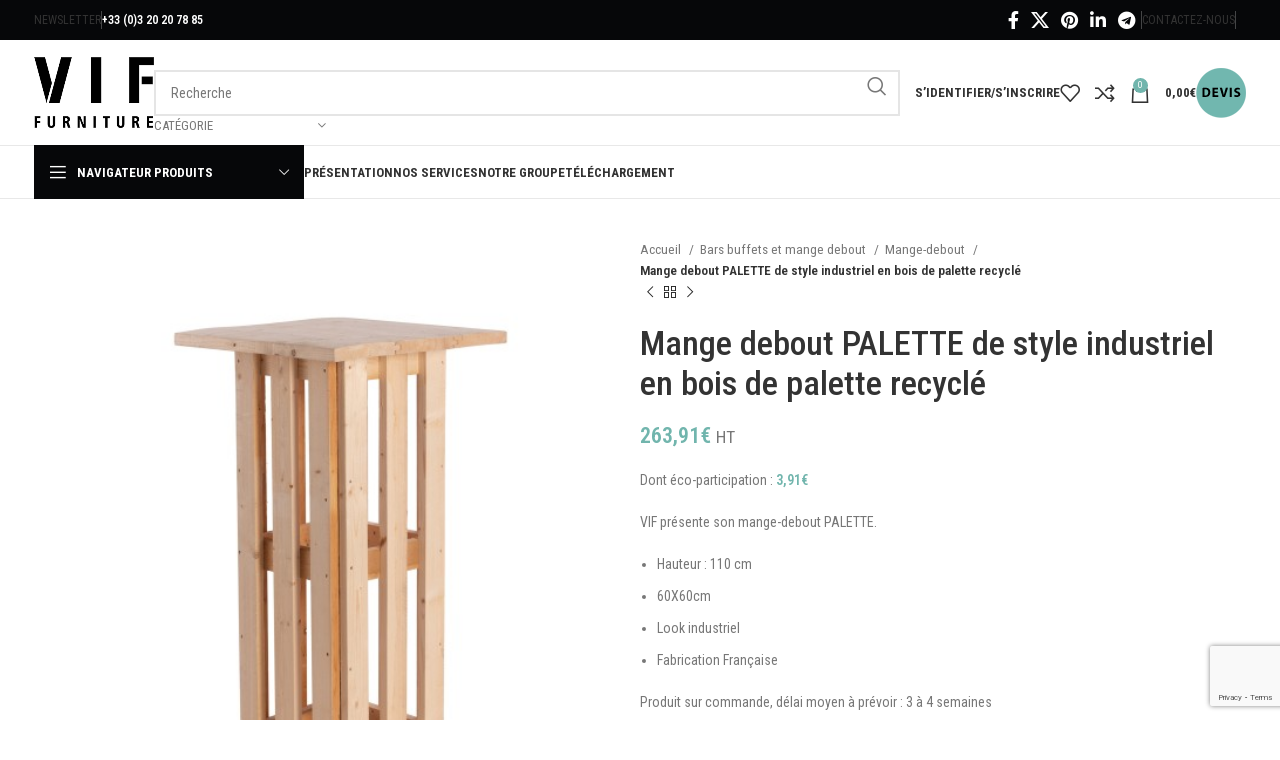

--- FILE ---
content_type: text/html; charset=UTF-8
request_url: https://www.vif-furniture.com/produit/mange-debout-palette-de-style-industriel-en-bois-de-palette-recycle/
body_size: 53740
content:
<!DOCTYPE html>
<html lang="fr-FR">
<head>
	<meta charset="UTF-8">
	<link rel="profile" href="https://gmpg.org/xfn/11">
	<link rel="pingback" href="https://www.vif-furniture.com/xmlrpc.php">

	<title>Mange debout PALETTE de style industriel en bois de palette recyclé &#8211; VIF Furniture</title>
<meta name='robots' content='max-image-preview:large' />

<!-- Google Tag Manager for WordPress by gtm4wp.com -->
<script data-cfasync="false" data-pagespeed-no-defer>
	var gtm4wp_datalayer_name = "dataLayer";
	var dataLayer = dataLayer || [];
	const gtm4wp_use_sku_instead = 1;
	const gtm4wp_currency = 'EUR';
	const gtm4wp_product_per_impression = 10;
	const gtm4wp_clear_ecommerce = false;
</script>
<!-- End Google Tag Manager for WordPress by gtm4wp.com --><link rel='dns-prefetch' href='//fonts.googleapis.com' />
<link rel="alternate" type="application/rss+xml" title="VIF Furniture &raquo; Flux" href="https://www.vif-furniture.com/feed/" />
<link rel="alternate" type="application/rss+xml" title="VIF Furniture &raquo; Flux des commentaires" href="https://www.vif-furniture.com/comments/feed/" />
<link rel='stylesheet' id='wp-block-library-css' href='https://www.vif-furniture.com/wp-includes/css/dist/block-library/style.min.css?ver=50ad05' type='text/css' media='all' />
<style id='safe-svg-svg-icon-style-inline-css' type='text/css'>
.safe-svg-cover{text-align:center}.safe-svg-cover .safe-svg-inside{display:inline-block;max-width:100%}.safe-svg-cover svg{height:100%;max-height:100%;max-width:100%;width:100%}

</style>
<style id='classic-theme-styles-inline-css' type='text/css'>
/*! This file is auto-generated */
.wp-block-button__link{color:#fff;background-color:#32373c;border-radius:9999px;box-shadow:none;text-decoration:none;padding:calc(.667em + 2px) calc(1.333em + 2px);font-size:1.125em}.wp-block-file__button{background:#32373c;color:#fff;text-decoration:none}
</style>
<style id='global-styles-inline-css' type='text/css'>
body{--wp--preset--color--black: #000000;--wp--preset--color--cyan-bluish-gray: #abb8c3;--wp--preset--color--white: #ffffff;--wp--preset--color--pale-pink: #f78da7;--wp--preset--color--vivid-red: #cf2e2e;--wp--preset--color--luminous-vivid-orange: #ff6900;--wp--preset--color--luminous-vivid-amber: #fcb900;--wp--preset--color--light-green-cyan: #7bdcb5;--wp--preset--color--vivid-green-cyan: #00d084;--wp--preset--color--pale-cyan-blue: #8ed1fc;--wp--preset--color--vivid-cyan-blue: #0693e3;--wp--preset--color--vivid-purple: #9b51e0;--wp--preset--gradient--vivid-cyan-blue-to-vivid-purple: linear-gradient(135deg,rgba(6,147,227,1) 0%,rgb(155,81,224) 100%);--wp--preset--gradient--light-green-cyan-to-vivid-green-cyan: linear-gradient(135deg,rgb(122,220,180) 0%,rgb(0,208,130) 100%);--wp--preset--gradient--luminous-vivid-amber-to-luminous-vivid-orange: linear-gradient(135deg,rgba(252,185,0,1) 0%,rgba(255,105,0,1) 100%);--wp--preset--gradient--luminous-vivid-orange-to-vivid-red: linear-gradient(135deg,rgba(255,105,0,1) 0%,rgb(207,46,46) 100%);--wp--preset--gradient--very-light-gray-to-cyan-bluish-gray: linear-gradient(135deg,rgb(238,238,238) 0%,rgb(169,184,195) 100%);--wp--preset--gradient--cool-to-warm-spectrum: linear-gradient(135deg,rgb(74,234,220) 0%,rgb(151,120,209) 20%,rgb(207,42,186) 40%,rgb(238,44,130) 60%,rgb(251,105,98) 80%,rgb(254,248,76) 100%);--wp--preset--gradient--blush-light-purple: linear-gradient(135deg,rgb(255,206,236) 0%,rgb(152,150,240) 100%);--wp--preset--gradient--blush-bordeaux: linear-gradient(135deg,rgb(254,205,165) 0%,rgb(254,45,45) 50%,rgb(107,0,62) 100%);--wp--preset--gradient--luminous-dusk: linear-gradient(135deg,rgb(255,203,112) 0%,rgb(199,81,192) 50%,rgb(65,88,208) 100%);--wp--preset--gradient--pale-ocean: linear-gradient(135deg,rgb(255,245,203) 0%,rgb(182,227,212) 50%,rgb(51,167,181) 100%);--wp--preset--gradient--electric-grass: linear-gradient(135deg,rgb(202,248,128) 0%,rgb(113,206,126) 100%);--wp--preset--gradient--midnight: linear-gradient(135deg,rgb(2,3,129) 0%,rgb(40,116,252) 100%);--wp--preset--font-size--small: 13px;--wp--preset--font-size--medium: 20px;--wp--preset--font-size--large: 36px;--wp--preset--font-size--x-large: 42px;--wp--preset--spacing--20: 0.44rem;--wp--preset--spacing--30: 0.67rem;--wp--preset--spacing--40: 1rem;--wp--preset--spacing--50: 1.5rem;--wp--preset--spacing--60: 2.25rem;--wp--preset--spacing--70: 3.38rem;--wp--preset--spacing--80: 5.06rem;--wp--preset--shadow--natural: 6px 6px 9px rgba(0, 0, 0, 0.2);--wp--preset--shadow--deep: 12px 12px 50px rgba(0, 0, 0, 0.4);--wp--preset--shadow--sharp: 6px 6px 0px rgba(0, 0, 0, 0.2);--wp--preset--shadow--outlined: 6px 6px 0px -3px rgba(255, 255, 255, 1), 6px 6px rgba(0, 0, 0, 1);--wp--preset--shadow--crisp: 6px 6px 0px rgba(0, 0, 0, 1);}:where(.is-layout-flex){gap: 0.5em;}:where(.is-layout-grid){gap: 0.5em;}body .is-layout-flow > .alignleft{float: left;margin-inline-start: 0;margin-inline-end: 2em;}body .is-layout-flow > .alignright{float: right;margin-inline-start: 2em;margin-inline-end: 0;}body .is-layout-flow > .aligncenter{margin-left: auto !important;margin-right: auto !important;}body .is-layout-constrained > .alignleft{float: left;margin-inline-start: 0;margin-inline-end: 2em;}body .is-layout-constrained > .alignright{float: right;margin-inline-start: 2em;margin-inline-end: 0;}body .is-layout-constrained > .aligncenter{margin-left: auto !important;margin-right: auto !important;}body .is-layout-constrained > :where(:not(.alignleft):not(.alignright):not(.alignfull)){max-width: var(--wp--style--global--content-size);margin-left: auto !important;margin-right: auto !important;}body .is-layout-constrained > .alignwide{max-width: var(--wp--style--global--wide-size);}body .is-layout-flex{display: flex;}body .is-layout-flex{flex-wrap: wrap;align-items: center;}body .is-layout-flex > *{margin: 0;}body .is-layout-grid{display: grid;}body .is-layout-grid > *{margin: 0;}:where(.wp-block-columns.is-layout-flex){gap: 2em;}:where(.wp-block-columns.is-layout-grid){gap: 2em;}:where(.wp-block-post-template.is-layout-flex){gap: 1.25em;}:where(.wp-block-post-template.is-layout-grid){gap: 1.25em;}.has-black-color{color: var(--wp--preset--color--black) !important;}.has-cyan-bluish-gray-color{color: var(--wp--preset--color--cyan-bluish-gray) !important;}.has-white-color{color: var(--wp--preset--color--white) !important;}.has-pale-pink-color{color: var(--wp--preset--color--pale-pink) !important;}.has-vivid-red-color{color: var(--wp--preset--color--vivid-red) !important;}.has-luminous-vivid-orange-color{color: var(--wp--preset--color--luminous-vivid-orange) !important;}.has-luminous-vivid-amber-color{color: var(--wp--preset--color--luminous-vivid-amber) !important;}.has-light-green-cyan-color{color: var(--wp--preset--color--light-green-cyan) !important;}.has-vivid-green-cyan-color{color: var(--wp--preset--color--vivid-green-cyan) !important;}.has-pale-cyan-blue-color{color: var(--wp--preset--color--pale-cyan-blue) !important;}.has-vivid-cyan-blue-color{color: var(--wp--preset--color--vivid-cyan-blue) !important;}.has-vivid-purple-color{color: var(--wp--preset--color--vivid-purple) !important;}.has-black-background-color{background-color: var(--wp--preset--color--black) !important;}.has-cyan-bluish-gray-background-color{background-color: var(--wp--preset--color--cyan-bluish-gray) !important;}.has-white-background-color{background-color: var(--wp--preset--color--white) !important;}.has-pale-pink-background-color{background-color: var(--wp--preset--color--pale-pink) !important;}.has-vivid-red-background-color{background-color: var(--wp--preset--color--vivid-red) !important;}.has-luminous-vivid-orange-background-color{background-color: var(--wp--preset--color--luminous-vivid-orange) !important;}.has-luminous-vivid-amber-background-color{background-color: var(--wp--preset--color--luminous-vivid-amber) !important;}.has-light-green-cyan-background-color{background-color: var(--wp--preset--color--light-green-cyan) !important;}.has-vivid-green-cyan-background-color{background-color: var(--wp--preset--color--vivid-green-cyan) !important;}.has-pale-cyan-blue-background-color{background-color: var(--wp--preset--color--pale-cyan-blue) !important;}.has-vivid-cyan-blue-background-color{background-color: var(--wp--preset--color--vivid-cyan-blue) !important;}.has-vivid-purple-background-color{background-color: var(--wp--preset--color--vivid-purple) !important;}.has-black-border-color{border-color: var(--wp--preset--color--black) !important;}.has-cyan-bluish-gray-border-color{border-color: var(--wp--preset--color--cyan-bluish-gray) !important;}.has-white-border-color{border-color: var(--wp--preset--color--white) !important;}.has-pale-pink-border-color{border-color: var(--wp--preset--color--pale-pink) !important;}.has-vivid-red-border-color{border-color: var(--wp--preset--color--vivid-red) !important;}.has-luminous-vivid-orange-border-color{border-color: var(--wp--preset--color--luminous-vivid-orange) !important;}.has-luminous-vivid-amber-border-color{border-color: var(--wp--preset--color--luminous-vivid-amber) !important;}.has-light-green-cyan-border-color{border-color: var(--wp--preset--color--light-green-cyan) !important;}.has-vivid-green-cyan-border-color{border-color: var(--wp--preset--color--vivid-green-cyan) !important;}.has-pale-cyan-blue-border-color{border-color: var(--wp--preset--color--pale-cyan-blue) !important;}.has-vivid-cyan-blue-border-color{border-color: var(--wp--preset--color--vivid-cyan-blue) !important;}.has-vivid-purple-border-color{border-color: var(--wp--preset--color--vivid-purple) !important;}.has-vivid-cyan-blue-to-vivid-purple-gradient-background{background: var(--wp--preset--gradient--vivid-cyan-blue-to-vivid-purple) !important;}.has-light-green-cyan-to-vivid-green-cyan-gradient-background{background: var(--wp--preset--gradient--light-green-cyan-to-vivid-green-cyan) !important;}.has-luminous-vivid-amber-to-luminous-vivid-orange-gradient-background{background: var(--wp--preset--gradient--luminous-vivid-amber-to-luminous-vivid-orange) !important;}.has-luminous-vivid-orange-to-vivid-red-gradient-background{background: var(--wp--preset--gradient--luminous-vivid-orange-to-vivid-red) !important;}.has-very-light-gray-to-cyan-bluish-gray-gradient-background{background: var(--wp--preset--gradient--very-light-gray-to-cyan-bluish-gray) !important;}.has-cool-to-warm-spectrum-gradient-background{background: var(--wp--preset--gradient--cool-to-warm-spectrum) !important;}.has-blush-light-purple-gradient-background{background: var(--wp--preset--gradient--blush-light-purple) !important;}.has-blush-bordeaux-gradient-background{background: var(--wp--preset--gradient--blush-bordeaux) !important;}.has-luminous-dusk-gradient-background{background: var(--wp--preset--gradient--luminous-dusk) !important;}.has-pale-ocean-gradient-background{background: var(--wp--preset--gradient--pale-ocean) !important;}.has-electric-grass-gradient-background{background: var(--wp--preset--gradient--electric-grass) !important;}.has-midnight-gradient-background{background: var(--wp--preset--gradient--midnight) !important;}.has-small-font-size{font-size: var(--wp--preset--font-size--small) !important;}.has-medium-font-size{font-size: var(--wp--preset--font-size--medium) !important;}.has-large-font-size{font-size: var(--wp--preset--font-size--large) !important;}.has-x-large-font-size{font-size: var(--wp--preset--font-size--x-large) !important;}
.wp-block-navigation a:where(:not(.wp-element-button)){color: inherit;}
:where(.wp-block-post-template.is-layout-flex){gap: 1.25em;}:where(.wp-block-post-template.is-layout-grid){gap: 1.25em;}
:where(.wp-block-columns.is-layout-flex){gap: 2em;}:where(.wp-block-columns.is-layout-grid){gap: 2em;}
.wp-block-pullquote{font-size: 1.5em;line-height: 1.6;}
</style>
<link rel='stylesheet' id='tier-pricing-table-front-css-css' href='https://www.vif-furniture.com/wp-content/plugins/tier-pricing-table/assets/frontend/main.css?ver=4.6.0' type='text/css' media='all' />
<style id='woocommerce-inline-inline-css' type='text/css'>
.woocommerce form .form-row .required { visibility: visible; }
</style>
<link rel='stylesheet' id='ywmmq-frontend-css' href='https://www.vif-furniture.com/wp-content/plugins/yith-woocommerce-minimum-maximum-quantity-premium/assets/css/frontend.css?ver=1.37.0' type='text/css' media='all' />
<link rel='stylesheet' id='js_composer_front-css' href='https://www.vif-furniture.com/wp-content/plugins/js_composer/assets/css/js_composer.min.css?ver=7.4' type='text/css' media='all' />
<link rel='stylesheet' id='yith_ywraq_frontend-css' href='https://www.vif-furniture.com/wp-content/plugins/yith-woocommerce-request-a-quote-premium/assets/css/ywraq-frontend.css?ver=4.21.0' type='text/css' media='all' />
<style id='yith_ywraq_frontend-inline-css' type='text/css'>
:root {
		--ywraq_layout_button_bg_color: #0066b4;
		--ywraq_layout_button_bg_color_hover: #044a80;
		--ywraq_layout_button_border_color: #0066b4;
		--ywraq_layout_button_border_color_hover: #044a80;
		--ywraq_layout_button_color: #ffffff;
		--ywraq_layout_button_color_hover: #ffffff;
		
		--ywraq_checkout_button_bg_color: #0066b4;
		--ywraq_checkout_button_bg_color_hover: #044a80;
		--ywraq_checkout_button_border_color: #0066b4;
		--ywraq_checkout_button_border_color_hover: #044a80;
		--ywraq_checkout_button_color: #ffffff;
		--ywraq_checkout_button_color_hover: #ffffff;
		
		--ywraq_accept_button_bg_color: #0066b4;
		--ywraq_accept_button_bg_color_hover: #044a80;
		--ywraq_accept_button_border_color: #0066b4;
		--ywraq_accept_button_border_color_hover: #044a80;
		--ywraq_accept_button_color: #ffffff;
		--ywraq_accept_button_color_hover: #ffffff;
		
		--ywraq_reject_button_bg_color: transparent;
		--ywraq_reject_button_bg_color_hover: #CC2B2B;
		--ywraq_reject_button_border_color: #CC2B2B;
		--ywraq_reject_button_border_color_hover: #CC2B2B;
		--ywraq_reject_button_color: #CC2B2B;
		--ywraq_reject_button_color_hover: #ffffff;
		}		
.woocommerce.single-product button.single_add_to_cart_button.button {margin-right: 5px;}
	.woocommerce.single-product .product .yith-ywraq-add-to-quote {display: inline-block; vertical-align: middle;margin-top: 5px;}
	
</style>
<link rel='stylesheet' id='bootstrap-css' href='https://www.vif-furniture.com/wp-content/themes/woodmart/css/bootstrap-light.min.css?ver=7.4.3' type='text/css' media='all' />
<link rel='stylesheet' id='woodmart-style-css' href='https://www.vif-furniture.com/wp-content/themes/woodmart/css/parts/base.min.css?ver=7.4.3' type='text/css' media='all' />
<link rel='stylesheet' id='child-style-css' href='https://www.vif-furniture.com/wp-content/themes/woodmart-child/style.css?ver=7.4.3' type='text/css' media='all' />
<link rel='stylesheet' id='vc_font_awesome_5_shims-css' href='https://www.vif-furniture.com/wp-content/plugins/js_composer/assets/lib/bower/font-awesome/css/v4-shims.min.css?ver=7.4' type='text/css' media='all' />
<link rel='stylesheet' id='vc_font_awesome_5-css' href='https://www.vif-furniture.com/wp-content/plugins/js_composer/assets/lib/bower/font-awesome/css/all.min.css?ver=7.4' type='text/css' media='all' />
<link rel='stylesheet' id='wd-widget-wd-recent-posts-css' href='https://www.vif-furniture.com/wp-content/themes/woodmart/css/parts/widget-wd-recent-posts.min.css?ver=7.4.3' type='text/css' media='all' />
<link rel='stylesheet' id='wd-widget-nav-css' href='https://www.vif-furniture.com/wp-content/themes/woodmart/css/parts/widget-nav.min.css?ver=7.4.3' type='text/css' media='all' />
<link rel='stylesheet' id='wd-widget-product-cat-css' href='https://www.vif-furniture.com/wp-content/themes/woodmart/css/parts/woo-widget-product-cat.min.css?ver=7.4.3' type='text/css' media='all' />
<link rel='stylesheet' id='wd-widget-product-list-css' href='https://www.vif-furniture.com/wp-content/themes/woodmart/css/parts/woo-widget-product-list.min.css?ver=7.4.3' type='text/css' media='all' />
<link rel='stylesheet' id='wd-widget-slider-price-filter-css' href='https://www.vif-furniture.com/wp-content/themes/woodmart/css/parts/woo-widget-slider-price-filter.min.css?ver=7.4.3' type='text/css' media='all' />
<link rel='stylesheet' id='wd-lazy-loading-css' href='https://www.vif-furniture.com/wp-content/themes/woodmart/css/parts/opt-lazy-load.min.css?ver=7.4.3' type='text/css' media='all' />
<link rel='stylesheet' id='wd-wp-gutenberg-css' href='https://www.vif-furniture.com/wp-content/themes/woodmart/css/parts/wp-gutenberg.min.css?ver=7.4.3' type='text/css' media='all' />
<link rel='stylesheet' id='wd-wpcf7-css' href='https://www.vif-furniture.com/wp-content/themes/woodmart/css/parts/int-wpcf7.min.css?ver=7.4.3' type='text/css' media='all' />
<link rel='stylesheet' id='wd-mc4wp-css' href='https://www.vif-furniture.com/wp-content/themes/woodmart/css/parts/int-mc4wp.min.css?ver=7.4.3' type='text/css' media='all' />
<link rel='stylesheet' id='wd-revolution-slider-css' href='https://www.vif-furniture.com/wp-content/themes/woodmart/css/parts/int-rev-slider.min.css?ver=7.4.3' type='text/css' media='all' />
<link rel='stylesheet' id='wd-woo-yith-req-quote-css' href='https://www.vif-furniture.com/wp-content/themes/woodmart/css/parts/int-woo-yith-request-quote.min.css?ver=7.4.3' type='text/css' media='all' />
<link rel='stylesheet' id='wd-woo-mod-grid-css' href='https://www.vif-furniture.com/wp-content/themes/woodmart/css/parts/woo-mod-grid.min.css?ver=7.4.3' type='text/css' media='all' />
<link rel='stylesheet' id='wd-woo-mod-quantity-css' href='https://www.vif-furniture.com/wp-content/themes/woodmart/css/parts/woo-mod-quantity.min.css?ver=7.4.3' type='text/css' media='all' />
<link rel='stylesheet' id='wd-woo-mod-shop-table-css' href='https://www.vif-furniture.com/wp-content/themes/woodmart/css/parts/woo-mod-shop-table.min.css?ver=7.4.3' type='text/css' media='all' />
<link rel='stylesheet' id='wd-select2-css' href='https://www.vif-furniture.com/wp-content/themes/woodmart/css/parts/woo-lib-select2.min.css?ver=7.4.3' type='text/css' media='all' />
<link rel='stylesheet' id='wd-wpbakery-base-css' href='https://www.vif-furniture.com/wp-content/themes/woodmart/css/parts/int-wpb-base.min.css?ver=7.4.3' type='text/css' media='all' />
<link rel='stylesheet' id='wd-wpbakery-base-deprecated-css' href='https://www.vif-furniture.com/wp-content/themes/woodmart/css/parts/int-wpb-base-deprecated.min.css?ver=7.4.3' type='text/css' media='all' />
<link rel='stylesheet' id='wd-notices-fixed-css' href='https://www.vif-furniture.com/wp-content/themes/woodmart/css/parts/woo-opt-sticky-notices.min.css?ver=7.4.3' type='text/css' media='all' />
<link rel='stylesheet' id='wd-woocommerce-base-css' href='https://www.vif-furniture.com/wp-content/themes/woodmart/css/parts/woocommerce-base.min.css?ver=7.4.3' type='text/css' media='all' />
<link rel='stylesheet' id='wd-mod-star-rating-css' href='https://www.vif-furniture.com/wp-content/themes/woodmart/css/parts/mod-star-rating.min.css?ver=7.4.3' type='text/css' media='all' />
<link rel='stylesheet' id='wd-woo-el-track-order-css' href='https://www.vif-furniture.com/wp-content/themes/woodmart/css/parts/woo-el-track-order.min.css?ver=7.4.3' type='text/css' media='all' />
<link rel='stylesheet' id='wd-woocommerce-block-notices-css' href='https://www.vif-furniture.com/wp-content/themes/woodmart/css/parts/woo-mod-block-notices.min.css?ver=7.4.3' type='text/css' media='all' />
<link rel='stylesheet' id='wd-woo-gutenberg-css' href='https://www.vif-furniture.com/wp-content/themes/woodmart/css/parts/woo-gutenberg.min.css?ver=7.4.3' type='text/css' media='all' />
<link rel='stylesheet' id='wd-woo-single-prod-el-base-css' href='https://www.vif-furniture.com/wp-content/themes/woodmart/css/parts/woo-single-prod-el-base.min.css?ver=7.4.3' type='text/css' media='all' />
<link rel='stylesheet' id='wd-woo-mod-stock-status-css' href='https://www.vif-furniture.com/wp-content/themes/woodmart/css/parts/woo-mod-stock-status.min.css?ver=7.4.3' type='text/css' media='all' />
<link rel='stylesheet' id='wd-woo-mod-shop-attributes-css' href='https://www.vif-furniture.com/wp-content/themes/woodmart/css/parts/woo-mod-shop-attributes.min.css?ver=7.4.3' type='text/css' media='all' />
<link rel='stylesheet' id='wd-header-base-css' href='https://www.vif-furniture.com/wp-content/themes/woodmart/css/parts/header-base.min.css?ver=7.4.3' type='text/css' media='all' />
<link rel='stylesheet' id='wd-mod-tools-css' href='https://www.vif-furniture.com/wp-content/themes/woodmart/css/parts/mod-tools.min.css?ver=7.4.3' type='text/css' media='all' />
<link rel='stylesheet' id='wd-header-elements-base-css' href='https://www.vif-furniture.com/wp-content/themes/woodmart/css/parts/header-el-base.min.css?ver=7.4.3' type='text/css' media='all' />
<link rel='stylesheet' id='wd-social-icons-css' href='https://www.vif-furniture.com/wp-content/themes/woodmart/css/parts/el-social-icons.min.css?ver=7.4.3' type='text/css' media='all' />
<link rel='stylesheet' id='wd-header-search-css' href='https://www.vif-furniture.com/wp-content/themes/woodmart/css/parts/header-el-search.min.css?ver=7.4.3' type='text/css' media='all' />
<link rel='stylesheet' id='wd-header-search-form-css' href='https://www.vif-furniture.com/wp-content/themes/woodmart/css/parts/header-el-search-form.min.css?ver=7.4.3' type='text/css' media='all' />
<link rel='stylesheet' id='wd-wd-search-results-css' href='https://www.vif-furniture.com/wp-content/themes/woodmart/css/parts/wd-search-results.min.css?ver=7.4.3' type='text/css' media='all' />
<link rel='stylesheet' id='wd-wd-search-form-css' href='https://www.vif-furniture.com/wp-content/themes/woodmart/css/parts/wd-search-form.min.css?ver=7.4.3' type='text/css' media='all' />
<link rel='stylesheet' id='wd-wd-search-cat-css' href='https://www.vif-furniture.com/wp-content/themes/woodmart/css/parts/wd-search-cat.min.css?ver=7.4.3' type='text/css' media='all' />
<link rel='stylesheet' id='wd-header-my-account-css' href='https://www.vif-furniture.com/wp-content/themes/woodmart/css/parts/header-el-my-account.min.css?ver=7.4.3' type='text/css' media='all' />
<link rel='stylesheet' id='wd-header-cart-side-css' href='https://www.vif-furniture.com/wp-content/themes/woodmart/css/parts/header-el-cart-side.min.css?ver=7.4.3' type='text/css' media='all' />
<link rel='stylesheet' id='wd-header-cart-css' href='https://www.vif-furniture.com/wp-content/themes/woodmart/css/parts/header-el-cart.min.css?ver=7.4.3' type='text/css' media='all' />
<link rel='stylesheet' id='wd-widget-shopping-cart-css' href='https://www.vif-furniture.com/wp-content/themes/woodmart/css/parts/woo-widget-shopping-cart.min.css?ver=7.4.3' type='text/css' media='all' />
<link rel='stylesheet' id='wd-info-box-css' href='https://www.vif-furniture.com/wp-content/themes/woodmart/css/parts/el-info-box.min.css?ver=7.4.3' type='text/css' media='all' />
<link rel='stylesheet' id='wd-header-mobile-nav-dropdown-css' href='https://www.vif-furniture.com/wp-content/themes/woodmart/css/parts/header-el-mobile-nav-dropdown.min.css?ver=7.4.3' type='text/css' media='all' />
<link rel='stylesheet' id='wd-header-categories-nav-css' href='https://www.vif-furniture.com/wp-content/themes/woodmart/css/parts/header-el-category-nav.min.css?ver=7.4.3' type='text/css' media='all' />
<link rel='stylesheet' id='wd-mod-nav-vertical-css' href='https://www.vif-furniture.com/wp-content/themes/woodmart/css/parts/mod-nav-vertical.min.css?ver=7.4.3' type='text/css' media='all' />
<link rel='stylesheet' id='wd-mod-nav-vertical-design-default-css' href='https://www.vif-furniture.com/wp-content/themes/woodmart/css/parts/mod-nav-vertical-design-default.min.css?ver=7.4.3' type='text/css' media='all' />
<link rel='stylesheet' id='wd-page-title-css' href='https://www.vif-furniture.com/wp-content/themes/woodmart/css/parts/page-title.min.css?ver=7.4.3' type='text/css' media='all' />
<link rel='stylesheet' id='wd-woo-single-prod-predefined-css' href='https://www.vif-furniture.com/wp-content/themes/woodmart/css/parts/woo-single-prod-predefined.min.css?ver=7.4.3' type='text/css' media='all' />
<link rel='stylesheet' id='wd-woo-single-prod-and-quick-view-predefined-css' href='https://www.vif-furniture.com/wp-content/themes/woodmart/css/parts/woo-single-prod-and-quick-view-predefined.min.css?ver=7.4.3' type='text/css' media='all' />
<link rel='stylesheet' id='wd-woo-single-prod-el-tabs-predefined-css' href='https://www.vif-furniture.com/wp-content/themes/woodmart/css/parts/woo-single-prod-el-tabs-predefined.min.css?ver=7.4.3' type='text/css' media='all' />
<link rel='stylesheet' id='wd-woo-single-prod-el-gallery-css' href='https://www.vif-furniture.com/wp-content/themes/woodmart/css/parts/woo-single-prod-el-gallery.min.css?ver=7.4.3' type='text/css' media='all' />
<link rel='stylesheet' id='wd-swiper-css' href='https://www.vif-furniture.com/wp-content/themes/woodmart/css/parts/lib-swiper.min.css?ver=7.4.3' type='text/css' media='all' />
<link rel='stylesheet' id='wd-swiper-arrows-css' href='https://www.vif-furniture.com/wp-content/themes/woodmart/css/parts/lib-swiper-arrows.min.css?ver=7.4.3' type='text/css' media='all' />
<link rel='stylesheet' id='wd-photoswipe-css' href='https://www.vif-furniture.com/wp-content/themes/woodmart/css/parts/lib-photoswipe.min.css?ver=7.4.3' type='text/css' media='all' />
<link rel='stylesheet' id='wd-woo-single-prod-el-navigation-css' href='https://www.vif-furniture.com/wp-content/themes/woodmart/css/parts/woo-single-prod-el-navigation.min.css?ver=7.4.3' type='text/css' media='all' />
<link rel='stylesheet' id='wd-add-to-cart-popup-css' href='https://www.vif-furniture.com/wp-content/themes/woodmart/css/parts/woo-opt-add-to-cart-popup.min.css?ver=7.4.3' type='text/css' media='all' />
<link rel='stylesheet' id='wd-mfp-popup-css' href='https://www.vif-furniture.com/wp-content/themes/woodmart/css/parts/lib-magnific-popup.min.css?ver=7.4.3' type='text/css' media='all' />
<link rel='stylesheet' id='wd-tabs-css' href='https://www.vif-furniture.com/wp-content/themes/woodmart/css/parts/el-tabs.min.css?ver=7.4.3' type='text/css' media='all' />
<link rel='stylesheet' id='wd-woo-single-prod-el-tabs-opt-layout-tabs-css' href='https://www.vif-furniture.com/wp-content/themes/woodmart/css/parts/woo-single-prod-el-tabs-opt-layout-tabs.min.css?ver=7.4.3' type='text/css' media='all' />
<link rel='stylesheet' id='wd-accordion-css' href='https://www.vif-furniture.com/wp-content/themes/woodmart/css/parts/el-accordion.min.css?ver=7.4.3' type='text/css' media='all' />
<link rel='stylesheet' id='wd-product-loop-css' href='https://www.vif-furniture.com/wp-content/themes/woodmart/css/parts/woo-product-loop.min.css?ver=7.4.3' type='text/css' media='all' />
<link rel='stylesheet' id='wd-product-loop-base-css' href='https://www.vif-furniture.com/wp-content/themes/woodmart/css/parts/woo-product-loop-base.min.css?ver=7.4.3' type='text/css' media='all' />
<link rel='stylesheet' id='wd-woo-mod-add-btn-replace-css' href='https://www.vif-furniture.com/wp-content/themes/woodmart/css/parts/woo-mod-add-btn-replace.min.css?ver=7.4.3' type='text/css' media='all' />
<link rel='stylesheet' id='wd-mod-more-description-css' href='https://www.vif-furniture.com/wp-content/themes/woodmart/css/parts/mod-more-description.min.css?ver=7.4.3' type='text/css' media='all' />
<link rel='stylesheet' id='wd-swiper-pagin-css' href='https://www.vif-furniture.com/wp-content/themes/woodmart/css/parts/lib-swiper-pagin.min.css?ver=7.4.3' type='text/css' media='all' />
<link rel='stylesheet' id='wd-woo-mod-product-labels-css' href='https://www.vif-furniture.com/wp-content/themes/woodmart/css/parts/woo-mod-product-labels.min.css?ver=7.4.3' type='text/css' media='all' />
<link rel='stylesheet' id='wd-woo-mod-product-labels-round-css' href='https://www.vif-furniture.com/wp-content/themes/woodmart/css/parts/woo-mod-product-labels-round.min.css?ver=7.4.3' type='text/css' media='all' />
<link rel='stylesheet' id='wd-footer-base-css' href='https://www.vif-furniture.com/wp-content/themes/woodmart/css/parts/footer-base.min.css?ver=7.4.3' type='text/css' media='all' />
<link rel='stylesheet' id='wd-scroll-top-css' href='https://www.vif-furniture.com/wp-content/themes/woodmart/css/parts/opt-scrolltotop.min.css?ver=7.4.3' type='text/css' media='all' />
<link rel='stylesheet' id='wd-cookies-popup-css' href='https://www.vif-furniture.com/wp-content/themes/woodmart/css/parts/opt-cookies.min.css?ver=7.4.3' type='text/css' media='all' />
<link rel='stylesheet' id='xts-style-header_528910-css' href='https://www.vif-furniture.com/wp-content/uploads/2025/10/xts-header_528910-1760008299.css?ver=7.4.3' type='text/css' media='all' />
<link rel='stylesheet' id='xts-style-theme_settings_default-css' href='https://www.vif-furniture.com/wp-content/uploads/2025/02/xts-theme_settings_default-1740137291.css?ver=7.4.3' type='text/css' media='all' />
<link rel='stylesheet' id='xts-google-fonts-css' href='https://fonts.googleapis.com/css?family=Roboto+Condensed%3A400%2C600%2C500%2C700&#038;ver=7.4.3' type='text/css' media='all' />
<script type="text/javascript" src="https://www.vif-furniture.com/wp-includes/js/jquery/jquery.min.js?ver=3.7.1" id="jquery-core-js"></script>
<script type="text/javascript" src="https://www.vif-furniture.com/wp-includes/js/jquery/jquery-migrate.min.js?ver=3.4.1" id="jquery-migrate-js"></script>
<script type="text/javascript" src="https://www.vif-furniture.com/wp-includes/js/jquery/ui/core.min.js?ver=1.13.2" id="jquery-ui-core-js"></script>
<script type="text/javascript" src="https://www.vif-furniture.com/wp-includes/js/jquery/ui/tooltip.min.js?ver=1.13.2" id="jquery-ui-tooltip-js"></script>
<script type="text/javascript" id="tier-pricing-table-front-js-js-extra">
/* <![CDATA[ */
var tieredPricingTable = {"product_type":"simple","load_table_nonce":"f669930ac8","settings":{"display":"yes","position_hook":"woocommerce_before_add_to_cart_button","head_quantity_text":"Quantit\u00e9","head_price_text":"Prix","quantity_type":"range","display_type":"table","selected_quantity_color":"#71b5ad","table_title":"","table_css_class":"","tooltip_size":"15","tooltip_border":"yes","show_discount_in_cart":"yes","summarize_variations":"no","tiered_price_at_catalog":"yes","tiered_price_at_product_page":"no","tiered_price_at_catalog_for_variable":"yes","tiered_price_at_catalog_cache_for_variable":"no","tiered_price_at_catalog_type":"range","lowest_prefix":"From","show_discount_column":"no","clickable_table_rows":"yes","show_total_price":"no","head_discount_text":"Discount (%)"},"is_premium":"yes","currency_options":{"currency_symbol":"&euro;","decimal_separator":",","thousand_separator":" ","decimals":2,"price_format":"%2$s%1$s","price_suffix":" <small class=\"woocommerce-price-suffix\">HT<\/small>"}};
/* ]]> */
</script>
<script type="text/javascript" src="https://www.vif-furniture.com/wp-content/plugins/tier-pricing-table/assets/frontend/product-tier-pricing-table.js?ver=4.6.0" id="tier-pricing-table-front-js-js"></script>
<script type="text/javascript" src="https://www.vif-furniture.com/wp-content/plugins/woocommerce/assets/js/jquery-blockui/jquery.blockUI.min.js?ver=2.7.0-wc.8.5.4" id="jquery-blockui-js" data-wp-strategy="defer"></script>
<script type="text/javascript" id="wc-add-to-cart-js-extra">
/* <![CDATA[ */
var wc_add_to_cart_params = {"ajax_url":"\/wp-admin\/admin-ajax.php","wc_ajax_url":"\/?wc-ajax=%%endpoint%%","i18n_view_cart":"Voir le panier","cart_url":"https:\/\/www.vif-furniture.com\/panier\/","is_cart":"","cart_redirect_after_add":"no"};
/* ]]> */
</script>
<script type="text/javascript" src="https://www.vif-furniture.com/wp-content/plugins/woocommerce/assets/js/frontend/add-to-cart.min.js?ver=1bd397" id="wc-add-to-cart-js" data-wp-strategy="defer"></script>
<script type="text/javascript" src="https://www.vif-furniture.com/wp-content/plugins/woocommerce/assets/js/zoom/jquery.zoom.min.js?ver=1.7.21-wc.8.5.4" id="zoom-js" defer="defer" data-wp-strategy="defer"></script>
<script type="text/javascript" id="wc-single-product-js-extra">
/* <![CDATA[ */
var wc_single_product_params = {"i18n_required_rating_text":"Veuillez s\u00e9lectionner une note","review_rating_required":"yes","flexslider":{"rtl":false,"animation":"slide","smoothHeight":true,"directionNav":false,"controlNav":"thumbnails","slideshow":false,"animationSpeed":500,"animationLoop":false,"allowOneSlide":false},"zoom_enabled":"","zoom_options":[],"photoswipe_enabled":"","photoswipe_options":{"shareEl":false,"closeOnScroll":false,"history":false,"hideAnimationDuration":0,"showAnimationDuration":0},"flexslider_enabled":""};
/* ]]> */
</script>
<script type="text/javascript" src="https://www.vif-furniture.com/wp-content/plugins/woocommerce/assets/js/frontend/single-product.min.js?ver=1bd397" id="wc-single-product-js" defer="defer" data-wp-strategy="defer"></script>
<script type="text/javascript" src="https://www.vif-furniture.com/wp-content/plugins/woocommerce/assets/js/js-cookie/js.cookie.min.js?ver=2.1.4-wc.8.5.4" id="js-cookie-js" defer="defer" data-wp-strategy="defer"></script>
<script type="text/javascript" id="woocommerce-js-extra">
/* <![CDATA[ */
var woocommerce_params = {"ajax_url":"\/wp-admin\/admin-ajax.php","wc_ajax_url":"\/?wc-ajax=%%endpoint%%"};
/* ]]> */
</script>
<script type="text/javascript" src="https://www.vif-furniture.com/wp-content/plugins/woocommerce/assets/js/frontend/woocommerce.min.js?ver=1bd397" id="woocommerce-js" defer="defer" data-wp-strategy="defer"></script>
<script type="text/javascript" src="https://www.vif-furniture.com/wp-content/plugins/js_composer/assets/js/vendors/woocommerce-add-to-cart.js?ver=7.4" id="vc_woocommerce-add-to-cart-js-js"></script>
<script type="text/javascript" src="https://www.vif-furniture.com/wp-content/themes/woodmart/js/libs/device.min.js?ver=7.4.3" id="wd-device-library-js"></script>
<script type="text/javascript" src="https://www.vif-furniture.com/wp-content/themes/woodmart/js/scripts/global/scrollBar.min.js?ver=7.4.3" id="wd-scrollbar-js"></script>
<script></script><link rel="https://api.w.org/" href="https://www.vif-furniture.com/wp-json/" /><link rel="alternate" type="application/json" href="https://www.vif-furniture.com/wp-json/wp/v2/product/701" /><link rel="EditURI" type="application/rsd+xml" title="RSD" href="https://www.vif-furniture.com/xmlrpc.php?rsd" />

<link rel="canonical" href="https://www.vif-furniture.com/produit/mange-debout-palette-de-style-industriel-en-bois-de-palette-recycle/" />
<link rel='shortlink' href='https://www.vif-furniture.com/?p=701' />
<link rel="alternate" type="application/json+oembed" href="https://www.vif-furniture.com/wp-json/oembed/1.0/embed?url=https%3A%2F%2Fwww.vif-furniture.com%2Fproduit%2Fmange-debout-palette-de-style-industriel-en-bois-de-palette-recycle%2F" />
<link rel="alternate" type="text/xml+oembed" href="https://www.vif-furniture.com/wp-json/oembed/1.0/embed?url=https%3A%2F%2Fwww.vif-furniture.com%2Fproduit%2Fmange-debout-palette-de-style-industriel-en-bois-de-palette-recycle%2F&#038;format=xml" />

<!-- This website runs the Product Feed PRO for WooCommerce by AdTribes.io plugin - version 12.1.8 -->

<!-- Google Tag Manager for WordPress by gtm4wp.com -->
<!-- GTM Container placement set to automatic -->
<script data-cfasync="false" data-pagespeed-no-defer type="text/javascript">
	var dataLayer_content = {"pagePostType":"product","pagePostType2":"single-product","pagePostAuthor":"Lise BRAUN","customerTotalOrders":0,"customerTotalOrderValue":0,"customerFirstName":"","customerLastName":"","customerBillingFirstName":"","customerBillingLastName":"","customerBillingCompany":"","customerBillingAddress1":"","customerBillingAddress2":"","customerBillingCity":"","customerBillingState":"","customerBillingPostcode":"","customerBillingCountry":"","customerBillingEmail":"","customerBillingEmailHash":"","customerBillingPhone":"","customerShippingFirstName":"","customerShippingLastName":"","customerShippingCompany":"","customerShippingAddress1":"","customerShippingAddress2":"","customerShippingCity":"","customerShippingState":"","customerShippingPostcode":"","customerShippingCountry":"","cartContent":{"totals":{"applied_coupons":[],"discount_total":0,"subtotal":0,"total":0},"items":[]},"productRatingCounts":[],"productAverageRating":0,"productReviewCount":0,"productType":"simple","productIsVariable":0};
	dataLayer.push( dataLayer_content );
</script>
<script data-cfasync="false">
(function(w,d,s,l,i){w[l]=w[l]||[];w[l].push({'gtm.start':
new Date().getTime(),event:'gtm.js'});var f=d.getElementsByTagName(s)[0],
j=d.createElement(s),dl=l!='dataLayer'?'&l='+l:'';j.async=true;j.src=
'//www.googletagmanager.com/gtm.js?id='+i+dl;f.parentNode.insertBefore(j,f);
})(window,document,'script','dataLayer','GTM-K2ML5XL');
</script>
<!-- End Google Tag Manager for WordPress by gtm4wp.com -->					<meta name="viewport" content="width=device-width, initial-scale=1.0, maximum-scale=1.0, user-scalable=no">
										<noscript><style>.woocommerce-product-gallery{ opacity: 1 !important; }</style></noscript>
	<meta name="generator" content="Powered by WPBakery Page Builder - drag and drop page builder for WordPress."/>
<meta name="generator" content="Powered by Slider Revolution 6.6.20 - responsive, Mobile-Friendly Slider Plugin for WordPress with comfortable drag and drop interface." />
<link rel="icon" href="https://www.vif-furniture.com/wp-content/uploads/2020/01/logo-vif-furniture-100x100.png" sizes="32x32" />
<link rel="icon" href="https://www.vif-furniture.com/wp-content/uploads/2020/01/logo-vif-furniture.png" sizes="192x192" />
<link rel="apple-touch-icon" href="https://www.vif-furniture.com/wp-content/uploads/2020/01/logo-vif-furniture.png" />
<meta name="msapplication-TileImage" content="https://www.vif-furniture.com/wp-content/uploads/2020/01/logo-vif-furniture.png" />
<script>function setREVStartSize(e){
			//window.requestAnimationFrame(function() {
				window.RSIW = window.RSIW===undefined ? window.innerWidth : window.RSIW;
				window.RSIH = window.RSIH===undefined ? window.innerHeight : window.RSIH;
				try {
					var pw = document.getElementById(e.c).parentNode.offsetWidth,
						newh;
					pw = pw===0 || isNaN(pw) || (e.l=="fullwidth" || e.layout=="fullwidth") ? window.RSIW : pw;
					e.tabw = e.tabw===undefined ? 0 : parseInt(e.tabw);
					e.thumbw = e.thumbw===undefined ? 0 : parseInt(e.thumbw);
					e.tabh = e.tabh===undefined ? 0 : parseInt(e.tabh);
					e.thumbh = e.thumbh===undefined ? 0 : parseInt(e.thumbh);
					e.tabhide = e.tabhide===undefined ? 0 : parseInt(e.tabhide);
					e.thumbhide = e.thumbhide===undefined ? 0 : parseInt(e.thumbhide);
					e.mh = e.mh===undefined || e.mh=="" || e.mh==="auto" ? 0 : parseInt(e.mh,0);
					if(e.layout==="fullscreen" || e.l==="fullscreen")
						newh = Math.max(e.mh,window.RSIH);
					else{
						e.gw = Array.isArray(e.gw) ? e.gw : [e.gw];
						for (var i in e.rl) if (e.gw[i]===undefined || e.gw[i]===0) e.gw[i] = e.gw[i-1];
						e.gh = e.el===undefined || e.el==="" || (Array.isArray(e.el) && e.el.length==0)? e.gh : e.el;
						e.gh = Array.isArray(e.gh) ? e.gh : [e.gh];
						for (var i in e.rl) if (e.gh[i]===undefined || e.gh[i]===0) e.gh[i] = e.gh[i-1];
											
						var nl = new Array(e.rl.length),
							ix = 0,
							sl;
						e.tabw = e.tabhide>=pw ? 0 : e.tabw;
						e.thumbw = e.thumbhide>=pw ? 0 : e.thumbw;
						e.tabh = e.tabhide>=pw ? 0 : e.tabh;
						e.thumbh = e.thumbhide>=pw ? 0 : e.thumbh;
						for (var i in e.rl) nl[i] = e.rl[i]<window.RSIW ? 0 : e.rl[i];
						sl = nl[0];
						for (var i in nl) if (sl>nl[i] && nl[i]>0) { sl = nl[i]; ix=i;}
						var m = pw>(e.gw[ix]+e.tabw+e.thumbw) ? 1 : (pw-(e.tabw+e.thumbw)) / (e.gw[ix]);
						newh =  (e.gh[ix] * m) + (e.tabh + e.thumbh);
					}
					var el = document.getElementById(e.c);
					if (el!==null && el) el.style.height = newh+"px";
					el = document.getElementById(e.c+"_wrapper");
					if (el!==null && el) {
						el.style.height = newh+"px";
						el.style.display = "block";
					}
				} catch(e){
					console.log("Failure at Presize of Slider:" + e)
				}
			//});
		  };</script>
		<style type="text/css" id="wp-custom-css">
			

/**** FOOTER *****/

/* Taille footer bas */
.min-footer .col-left {
	max-width:80%;
}
.min-footer .col-right {
	max-width:20%;
}

a._rouge{
	color:red !important;
	font-weight:700 !important;
}

/***** Demande de devis *****/
.page-id-15037 div.quantity .plus, .page-id-15037 div.quantity .minus {
	display:none !important;
}
#yith-ywrq-table-list .attachment-woocommerce_thumbnail{
	width:100px;
}
.page-id-15037 div.quantity input[type="number"] {
    border-left: var(--wd-form-brd-width) solid var(--wd-form-brd-color);
    border-right: var(--wd-form-brd-width) solid var(--wd-form-brd-color);
}
.yith_ywraq_add_item_browse_message a{
	color:var(--btn-shop-bgcolor-hover);
}

/*** Texte ajoter au devis ****/
.yith-ywraq-add-button::before {
	content: "Lors d’une demande de devis, ajustez la quantité souhaitée sur la page Devis";
	color:black;
	font-weight:bold;
	margin-top: -25px;
	position:absolute;
}

.woocommerce.single-product .product .yith-ywraq-add-to-quote {
    
    margin-top: 25px;
}

/**** Bouton page télécharment *****/

.vc_btn3-color-turquoise {
	background-color:#71b5ad !important;
}		</style>
		<style>
		
		</style><noscript><style> .wpb_animate_when_almost_visible { opacity: 1; }</style></noscript><style id="wpforms-css-vars-root">
				:root {
					--wpforms-field-border-radius: 3px;
--wpforms-field-border-style: solid;
--wpforms-field-border-size: 1px;
--wpforms-field-background-color: #ffffff;
--wpforms-field-border-color: rgba( 0, 0, 0, 0.25 );
--wpforms-field-border-color-spare: rgba( 0, 0, 0, 0.25 );
--wpforms-field-text-color: rgba( 0, 0, 0, 0.7 );
--wpforms-field-menu-color: #ffffff;
--wpforms-label-color: rgba( 0, 0, 0, 0.85 );
--wpforms-label-sublabel-color: rgba( 0, 0, 0, 0.55 );
--wpforms-label-error-color: #d63637;
--wpforms-button-border-radius: 3px;
--wpforms-button-border-style: none;
--wpforms-button-border-size: 1px;
--wpforms-button-background-color: #066aab;
--wpforms-button-border-color: #066aab;
--wpforms-button-text-color: #ffffff;
--wpforms-page-break-color: #066aab;
--wpforms-background-image: none;
--wpforms-background-position: center center;
--wpforms-background-repeat: no-repeat;
--wpforms-background-size: cover;
--wpforms-background-width: 100px;
--wpforms-background-height: 100px;
--wpforms-background-color: rgba( 0, 0, 0, 0 );
--wpforms-background-url: none;
--wpforms-container-padding: 0px;
--wpforms-container-border-style: none;
--wpforms-container-border-width: 1px;
--wpforms-container-border-color: #000000;
--wpforms-container-border-radius: 3px;
--wpforms-field-size-input-height: 43px;
--wpforms-field-size-input-spacing: 15px;
--wpforms-field-size-font-size: 16px;
--wpforms-field-size-line-height: 19px;
--wpforms-field-size-padding-h: 14px;
--wpforms-field-size-checkbox-size: 16px;
--wpforms-field-size-sublabel-spacing: 5px;
--wpforms-field-size-icon-size: 1;
--wpforms-label-size-font-size: 16px;
--wpforms-label-size-line-height: 19px;
--wpforms-label-size-sublabel-font-size: 14px;
--wpforms-label-size-sublabel-line-height: 17px;
--wpforms-button-size-font-size: 17px;
--wpforms-button-size-height: 41px;
--wpforms-button-size-padding-h: 15px;
--wpforms-button-size-margin-top: 10px;
--wpforms-container-shadow-size-box-shadow: none;

				}
			</style></head>

<body class="product-template-default single single-product postid-701 theme-woodmart woocommerce woocommerce-page woocommerce-no-js wrapper-full-width  woodmart-product-design-default categories-accordion-on woodmart-archive-shop woodmart-ajax-shop-on offcanvas-sidebar-mobile offcanvas-sidebar-tablet notifications-sticky wpb-js-composer js-comp-ver-7.4 vc_responsive">
			<script type="text/javascript" id="wd-flicker-fix">// Flicker fix.</script>
<!-- GTM Container placement set to automatic -->
<!-- Google Tag Manager (noscript) -->
				<noscript><iframe src="https://www.googletagmanager.com/ns.html?id=GTM-K2ML5XL" height="0" width="0" style="display:none;visibility:hidden" aria-hidden="true"></iframe></noscript>
<!-- End Google Tag Manager (noscript) -->	
				<style class="wd-preloader-style">
				html {
					/* overflow: hidden; */
					overflow-y: scroll;
				}

				html body {
					overflow: hidden;
					max-height: calc(100vh - var(--wd-admin-bar-h));
				}
			</style>
			<div class="wd-preloader color-scheme-dark">
				<style>
											.wd-preloader {
							background-color: #ffffff						}
					
					
						@keyframes wd-preloader-Rotate {
							0%{
								transform:scale(1) rotate(0deg);
							}
							50%{
								transform:scale(0.8) rotate(360deg);
							}
							100%{
								transform:scale(1) rotate(720deg);
							}
						}

						.wd-preloader-img:before {
							content: "";
							display: block;
							width: 50px;
							height: 50px;
							border: 2px solid #BBB;
							border-top-color: #000;
							border-radius: 50%;
							animation: wd-preloader-Rotate 2s cubic-bezier(0.63, 0.09, 0.26, 0.96) infinite ;
						}

						.color-scheme-light .wd-preloader-img:before {
							border-color: rgba(255,255,255,0.2);
							border-top-color: #fff;
						}
					
					@keyframes wd-preloader-fadeOut {
						from {
							visibility: visible;
						}
						to {
							visibility: hidden;
						}
					}

					.wd-preloader {
						position: fixed;
						top: 0;
						left: 0;
						right: 0;
						bottom: 0;
						opacity: 1;
						visibility: visible;
						z-index: 2500;
						display: flex;
						justify-content: center;
						align-items: center;
						animation: wd-preloader-fadeOut 20s ease both;
						transition: opacity .4s ease;
					}

					.wd-preloader.preloader-hide {
						pointer-events: none;
						opacity: 0 !important;
					}

					.wd-preloader-img {
						max-width: 300px;
						max-height: 300px;
					}
				</style>

				<div class="wd-preloader-img">
									</div>
			</div>
		
	<div class="website-wrapper">
									<header class="whb-header whb-header_528910 whb-sticky-shadow whb-scroll-slide whb-sticky-clone">
					<div class="whb-main-header">
	
<div class="whb-row whb-top-bar whb-not-sticky-row whb-with-bg whb-without-border whb-color-light whb-flex-flex-middle">
	<div class="container">
		<div class="whb-flex-row whb-top-bar-inner">
			<div class="whb-column whb-col-left whb-visible-lg">
	
<div class="wd-header-nav wd-header-secondary-nav text-right wd-full-height" role="navigation" aria-label="Secondary navigation">
	<ul id="menu-top-bar-left" class="menu wd-nav wd-nav-secondary wd-style-bordered wd-gap-s"><li id="menu-item-477" class="menu-item menu-item-type-post_type menu-item-object-page menu-item-477 item-level-0 menu-simple-dropdown wd-event-hover" ><a href="https://www.vif-furniture.com/newsletter/" class="woodmart-nav-link"><span class="nav-link-text">Newsletter</span></a></li>
</ul></div><!--END MAIN-NAV-->
<div class="wd-header-divider wd-full-height "></div>
<div class="wd-header-text set-cont-mb-s reset-last-child "><a href="tel:+33320207885" style="text-decoration: none;">
  <strong><span style="color: #ffffff;">+33 (0)3 20 20 78 85</span></strong>
</a></div>
</div>
<div class="whb-column whb-col-center whb-visible-lg whb-empty-column">
	</div>
<div class="whb-column whb-col-right whb-visible-lg">
	
			<div class=" wd-social-icons  icons-design-default icons-size-default color-scheme-light social-share social-form-circle text-center">

				
									<a rel="noopener noreferrer nofollow" href="https://www.facebook.com/sharer/sharer.php?u=https://www.vif-furniture.com/produit/mange-debout-palette-de-style-industriel-en-bois-de-palette-recycle/" target="_blank" class=" wd-social-icon social-facebook" aria-label="Facebook social link">
						<span class="wd-icon"></span>
											</a>
				
									<a rel="noopener noreferrer nofollow" href="https://x.com/share?url=https://www.vif-furniture.com/produit/mange-debout-palette-de-style-industriel-en-bois-de-palette-recycle/" target="_blank" class=" wd-social-icon social-twitter" aria-label="X social link">
						<span class="wd-icon"></span>
											</a>
				
				
				
				
									<a rel="noopener noreferrer nofollow" href="https://pinterest.com/pin/create/button/?url=https://www.vif-furniture.com/produit/mange-debout-palette-de-style-industriel-en-bois-de-palette-recycle/&media=https://www.vif-furniture.com/wp-content/uploads/2020/01/mange-debout-palette-de-style-industriel-en-bois-de-palette-recycle.jpg&description=Mange+debout+PALETTE+de+style+industriel+en+bois+de+palette+recycl%C3%A9" target="_blank" class=" wd-social-icon social-pinterest" aria-label="Pinterest social link">
						<span class="wd-icon"></span>
											</a>
				
				
									<a rel="noopener noreferrer nofollow" href="https://www.linkedin.com/shareArticle?mini=true&url=https://www.vif-furniture.com/produit/mange-debout-palette-de-style-industriel-en-bois-de-palette-recycle/" target="_blank" class=" wd-social-icon social-linkedin" aria-label="Linkedin social link">
						<span class="wd-icon"></span>
											</a>
				
				
				
				
				
				
				
				
				
				
								
								
				
				
									<a rel="noopener noreferrer nofollow" href="https://telegram.me/share/url?url=https://www.vif-furniture.com/produit/mange-debout-palette-de-style-industriel-en-bois-de-palette-recycle/" target="_blank" class=" wd-social-icon social-tg" aria-label="Telegram social link">
						<span class="wd-icon"></span>
											</a>
								
				
			</div>

		<div class="wd-header-divider wd-full-height "></div>
<div class="wd-header-nav wd-header-secondary-nav text-right wd-full-height" role="navigation" aria-label="Secondary navigation">
	<ul id="menu-top-bar-right" class="menu wd-nav wd-nav-secondary wd-style-bordered wd-gap-s"><li id="menu-item-476" class="menu-item menu-item-type-post_type menu-item-object-page menu-item-476 item-level-0 menu-simple-dropdown wd-event-hover" ><a href="https://www.vif-furniture.com/contactez-nous/" class="woodmart-nav-link"><span class="nav-link-text">Contactez-nous</span></a></li>
</ul></div><!--END MAIN-NAV-->
<div class="wd-header-divider wd-full-height "></div></div>
<div class="whb-column whb-col-mobile whb-hidden-lg">
	
			<div class=" wd-social-icons  icons-design-default icons-size-default color-scheme-light social-share social-form-circle text-center">

				
									<a rel="noopener noreferrer nofollow" href="https://www.facebook.com/sharer/sharer.php?u=https://www.vif-furniture.com/produit/mange-debout-palette-de-style-industriel-en-bois-de-palette-recycle/" target="_blank" class=" wd-social-icon social-facebook" aria-label="Facebook social link">
						<span class="wd-icon"></span>
											</a>
				
									<a rel="noopener noreferrer nofollow" href="https://x.com/share?url=https://www.vif-furniture.com/produit/mange-debout-palette-de-style-industriel-en-bois-de-palette-recycle/" target="_blank" class=" wd-social-icon social-twitter" aria-label="X social link">
						<span class="wd-icon"></span>
											</a>
				
				
				
				
									<a rel="noopener noreferrer nofollow" href="https://pinterest.com/pin/create/button/?url=https://www.vif-furniture.com/produit/mange-debout-palette-de-style-industriel-en-bois-de-palette-recycle/&media=https://www.vif-furniture.com/wp-content/uploads/2020/01/mange-debout-palette-de-style-industriel-en-bois-de-palette-recycle.jpg&description=Mange+debout+PALETTE+de+style+industriel+en+bois+de+palette+recycl%C3%A9" target="_blank" class=" wd-social-icon social-pinterest" aria-label="Pinterest social link">
						<span class="wd-icon"></span>
											</a>
				
				
									<a rel="noopener noreferrer nofollow" href="https://www.linkedin.com/shareArticle?mini=true&url=https://www.vif-furniture.com/produit/mange-debout-palette-de-style-industriel-en-bois-de-palette-recycle/" target="_blank" class=" wd-social-icon social-linkedin" aria-label="Linkedin social link">
						<span class="wd-icon"></span>
											</a>
				
				
				
				
				
				
				
				
				
				
								
								
				
				
									<a rel="noopener noreferrer nofollow" href="https://telegram.me/share/url?url=https://www.vif-furniture.com/produit/mange-debout-palette-de-style-industriel-en-bois-de-palette-recycle/" target="_blank" class=" wd-social-icon social-tg" aria-label="Telegram social link">
						<span class="wd-icon"></span>
											</a>
								
				
			</div>

		</div>
		</div>
	</div>
</div>

<div class="whb-row whb-general-header whb-not-sticky-row whb-without-bg whb-border-fullwidth whb-color-dark whb-flex-flex-middle">
	<div class="container">
		<div class="whb-flex-row whb-general-header-inner">
			<div class="whb-column whb-col-left whb-visible-lg">
	<div class="site-logo wd-switch-logo">
	<a href="https://www.vif-furniture.com/" class="wd-logo wd-main-logo" rel="home">
		<img src="https://www.vif-furniture.com/wp-content/uploads/2020/01/logo-vif-furniture.png" alt="VIF Furniture" style="max-width: 120px;" />	</a>
					<a href="https://www.vif-furniture.com/" class="wd-logo wd-sticky-logo" rel="home">
			<img src="https://www.vif-furniture.com/wp-content/uploads/2020/01/logo-vif-furniture.png" alt="VIF Furniture" style="max-width: 210px;" />		</a>
	</div>
</div>
<div class="whb-column whb-col-center whb-visible-lg">
				<div class="wd-search-form wd-header-search-form wd-display-form whb-9x1ytaxq7aphtb3npidp">
				
				
				<form role="search" method="get" class="searchform  wd-with-cat wd-style-default wd-cat-style-bordered woodmart-ajax-search" action="https://www.vif-furniture.com/"  data-thumbnail="1" data-price="1" data-post_type="product" data-count="20" data-sku="0" data-symbols_count="3">
					<input type="text" class="s" placeholder="Recherche" value="" name="s" aria-label="Recherche" title="Recherche" required/>
					<input type="hidden" name="post_type" value="product">
								<div class="wd-search-cat wd-scroll">
				<input type="hidden" name="product_cat" value="0">
				<a href="#" rel="nofollow" data-val="0">
					<span>
						Catégorie					</span>
				</a>
				<div class="wd-dropdown wd-dropdown-search-cat wd-dropdown-menu wd-scroll-content wd-design-default">
					<ul class="wd-sub-menu">
						<li style="display:none;"><a href="#" data-val="0">Catégorie</a></li>
							<li class="cat-item cat-item-230"><a class="pf-value" href="https://www.vif-furniture.com/categorie-produit/accessoires/" data-val="accessoires" data-title="Accessoires" >Accessoires</a>
<ul class='children'>
	<li class="cat-item cat-item-235"><a class="pf-value" href="https://www.vif-furniture.com/categorie-produit/accessoires/accessoires-pour-chaises/" data-val="accessoires-pour-chaises" data-title="Accessoires pour chaises" >Accessoires pour chaises</a>
</li>
	<li class="cat-item cat-item-236"><a class="pf-value" href="https://www.vif-furniture.com/categorie-produit/accessoires/accessoires-pour-tables/" data-val="accessoires-pour-tables" data-title="Accessoires pour tables" >Accessoires pour tables</a>
</li>
	<li class="cat-item cat-item-231"><a class="pf-value" href="https://www.vif-furniture.com/categorie-produit/accessoires/chariots/" data-val="chariots" data-title="Chariots" >Chariots</a>
</li>
</ul>
</li>
	<li class="cat-item cat-item-41"><a class="pf-value" href="https://www.vif-furniture.com/categorie-produit/amenagement-despaces-signaletique/" data-val="amenagement-despaces-signaletique" data-title="Aménagement d’espaces &amp; signalétique" >Aménagement d’espaces &amp; signalétique</a>
<ul class='children'>
	<li class="cat-item cat-item-212"><a class="pf-value" href="https://www.vif-furniture.com/categorie-produit/amenagement-despaces-signaletique/paravents-et-cloisons/" data-val="paravents-et-cloisons" data-title="Paravents et cloisons" >Paravents et cloisons</a>
</li>
	<li class="cat-item cat-item-202"><a class="pf-value" href="https://www.vif-furniture.com/categorie-produit/amenagement-despaces-signaletique/potelets-et-accessoires/" data-val="potelets-et-accessoires" data-title="Potelets et accessoires" >Potelets et accessoires</a>
	<ul class='children'>
	<li class="cat-item cat-item-308"><a class="pf-value" href="https://www.vif-furniture.com/categorie-produit/amenagement-despaces-signaletique/potelets-et-accessoires/accessoires-pour-potelets-a-corde/" data-val="accessoires-pour-potelets-a-corde" data-title="Accessoires pour potelets à corde" >Accessoires pour potelets à corde</a>
</li>
	<li class="cat-item cat-item-309"><a class="pf-value" href="https://www.vif-furniture.com/categorie-produit/amenagement-despaces-signaletique/potelets-et-accessoires/accessoires-pour-potelets-a-sangle/" data-val="accessoires-pour-potelets-a-sangle" data-title="Accessoires pour potelets à sangle" >Accessoires pour potelets à sangle</a>
</li>
	<li class="cat-item cat-item-303"><a class="pf-value" href="https://www.vif-furniture.com/categorie-produit/amenagement-despaces-signaletique/potelets-et-accessoires/chariots-et-packs/" data-val="chariots-et-packs" data-title="Chariots et packs" >Chariots et packs</a>
</li>
	<li class="cat-item cat-item-304"><a class="pf-value" href="https://www.vif-furniture.com/categorie-produit/amenagement-despaces-signaletique/potelets-et-accessoires/potelets/" data-val="potelets" data-title="Potelets" >Potelets</a>
</li>
	</ul>
</li>
	<li class="cat-item cat-item-305"><a class="pf-value" href="https://www.vif-furniture.com/categorie-produit/amenagement-despaces-signaletique/stands-et-vestiaires/" data-val="stands-et-vestiaires" data-title="Stands et vestiaires" >Stands et vestiaires</a>
</li>
</ul>
</li>
	<li class="cat-item cat-item-45"><a class="pf-value" href="https://www.vif-furniture.com/categorie-produit/bars-buffets-et-mange-debout/" data-val="bars-buffets-et-mange-debout" data-title="Bars buffets et mange debout" >Bars buffets et mange debout</a>
<ul class='children'>
	<li class="cat-item cat-item-289"><a class="pf-value" href="https://www.vif-furniture.com/categorie-produit/bars-buffets-et-mange-debout/bars/" data-val="bars" data-title="Bars" >Bars</a>
</li>
	<li class="cat-item cat-item-267"><a class="pf-value" href="https://www.vif-furniture.com/categorie-produit/bars-buffets-et-mange-debout/buffets-pliants/" data-val="buffets-pliants" data-title="Buffets pliants" >Buffets pliants</a>
</li>
	<li class="cat-item cat-item-269"><a class="pf-value" href="https://www.vif-furniture.com/categorie-produit/bars-buffets-et-mange-debout/mange-debout/" data-val="mange-debout" data-title="Mange-debout" >Mange-debout</a>
</li>
</ul>
</li>
	<li class="cat-item cat-item-43"><a class="pf-value" href="https://www.vif-furniture.com/categorie-produit/chaises-et-tabourets/" data-val="chaises-et-tabourets" data-title="Chaises et tabourets" >Chaises et tabourets</a>
<ul class='children'>
	<li class="cat-item cat-item-229"><a class="pf-value" href="https://www.vif-furniture.com/categorie-produit/chaises-et-tabourets/chaises-a-accoudoirs/" data-val="chaises-a-accoudoirs" data-title="Chaises à accoudoirs" >Chaises à accoudoirs</a>
</li>
	<li class="cat-item cat-item-87"><a class="pf-value" href="https://www.vif-furniture.com/categorie-produit/chaises-et-tabourets/chaises-empilables/" data-val="chaises-empilables" data-title="Chaises empilables" >Chaises empilables</a>
</li>
	<li class="cat-item cat-item-86"><a class="pf-value" href="https://www.vif-furniture.com/categorie-produit/chaises-et-tabourets/chaises-pliantes/" data-val="chaises-pliantes" data-title="Chaises pliantes" >Chaises pliantes</a>
</li>
	<li class="cat-item cat-item-224"><a class="pf-value" href="https://www.vif-furniture.com/categorie-produit/chaises-et-tabourets/tabourets-et-bancs/" data-val="tabourets-et-bancs" data-title="Tabourets et bancs" >Tabourets et bancs</a>
</li>
</ul>
</li>
	<li class="cat-item cat-item-63"><a class="pf-value" href="https://www.vif-furniture.com/categorie-produit/mobilier-dexterieur/" data-val="mobilier-dexterieur" data-title="Mobilier d’extérieur" >Mobilier d’extérieur</a>
<ul class='children'>
	<li class="cat-item cat-item-299"><a class="pf-value" href="https://www.vif-furniture.com/categorie-produit/mobilier-dexterieur/chaises-et-fauteuils-terrasse/" data-val="chaises-et-fauteuils-terrasse" data-title="Chaises et fauteuils terrasse" >Chaises et fauteuils terrasse</a>
</li>
	<li class="cat-item cat-item-268"><a class="pf-value" href="https://www.vif-furniture.com/categorie-produit/mobilier-dexterieur/ensembles-terrasse/" data-val="ensembles-terrasse" data-title="Ensembles terrasse" >Ensembles terrasse</a>
</li>
	<li class="cat-item cat-item-270"><a class="pf-value" href="https://www.vif-furniture.com/categorie-produit/mobilier-dexterieur/parasols/" data-val="parasols" data-title="Parasols" >Parasols</a>
</li>
	<li class="cat-item cat-item-300"><a class="pf-value" href="https://www.vif-furniture.com/categorie-produit/mobilier-dexterieur/tables-terrasse/" data-val="tables-terrasse" data-title="Tables terrasse" >Tables terrasse</a>
</li>
	<li class="cat-item cat-item-301"><a class="pf-value" href="https://www.vif-furniture.com/categorie-produit/mobilier-dexterieur/tabourets-terrasse/" data-val="tabourets-terrasse" data-title="Tabourets terrasse" >Tabourets terrasse</a>
</li>
</ul>
</li>
	<li class="cat-item cat-item-60"><a class="pf-value" href="https://www.vif-furniture.com/categorie-produit/mobilier-lounge/" data-val="mobilier-lounge" data-title="Mobilier Lounge" >Mobilier Lounge</a>
<ul class='children'>
	<li class="cat-item cat-item-225"><a class="pf-value" href="https://www.vif-furniture.com/categorie-produit/mobilier-lounge/fauteuils-et-canapes/" data-val="fauteuils-et-canapes" data-title="Fauteuils et canapés" >Fauteuils et canapés</a>
</li>
	<li class="cat-item cat-item-228"><a class="pf-value" href="https://www.vif-furniture.com/categorie-produit/mobilier-lounge/poufs-et-banquettes/" data-val="poufs-et-banquettes" data-title="Poufs et banquettes" >Poufs et banquettes</a>
</li>
</ul>
</li>
	<li class="cat-item cat-item-337"><a class="pf-value" href="https://www.vif-furniture.com/categorie-produit/mobilier-lumineux/" data-val="mobilier-lumineux" data-title="Mobilier lumineux" >Mobilier lumineux</a>
</li>
	<li class="cat-item cat-item-323"><a class="pf-value" href="https://www.vif-furniture.com/categorie-produit/nouveautes/" data-val="nouveautes" data-title="Nouveautés" >Nouveautés</a>
</li>
	<li class="cat-item cat-item-40"><a class="pf-value" href="https://www.vif-furniture.com/categorie-produit/packs/" data-val="packs" data-title="Packs" >Packs</a>
</li>
	<li class="cat-item cat-item-61"><a class="pf-value" href="https://www.vif-furniture.com/categorie-produit/promotions-dete/" data-val="promotions-dete" data-title="PROMOTIONS D&#039;ÉTÉ" >PROMOTIONS D&#039;ÉTÉ</a>
</li>
	<li class="cat-item cat-item-44"><a class="pf-value" href="https://www.vif-furniture.com/categorie-produit/tables/" data-val="tables" data-title="Tables" >Tables</a>
<ul class='children'>
	<li class="cat-item cat-item-90"><a class="pf-value" href="https://www.vif-furniture.com/categorie-produit/tables/tables-basses/" data-val="tables-basses" data-title="Tables basses" >Tables basses</a>
</li>
	<li class="cat-item cat-item-266"><a class="pf-value" href="https://www.vif-furniture.com/categorie-produit/tables/tables-pliantes-bois/" data-val="tables-pliantes-bois" data-title="Tables pliantes bois" >Tables pliantes bois</a>
</li>
	<li class="cat-item cat-item-265"><a class="pf-value" href="https://www.vif-furniture.com/categorie-produit/tables/tables-pliantes-polyethylene/" data-val="tables-pliantes-polyethylene" data-title="Tables pliantes polyéthylène" >Tables pliantes polyéthylène</a>
</li>
</ul>
</li>
	<li class="cat-item cat-item-67"><a class="pf-value" href="https://www.vif-furniture.com/categorie-produit/tendance-actuelle/" data-val="tendance-actuelle" data-title="Tendances actuelles" >Tendances actuelles</a>
</li>
	<li class="cat-item cat-item-383"><a class="pf-value" href="https://www.vif-furniture.com/categorie-produit/tentes-pliantes/" data-val="tentes-pliantes" data-title="Tentes pliantes" >Tentes pliantes</a>
</li>
	<li class="cat-item cat-item-59"><a class="pf-value" href="https://www.vif-furniture.com/categorie-produit/textiles/" data-val="textiles" data-title="Textiles" >Textiles</a>
<ul class='children'>
	<li class="cat-item cat-item-240"><a class="pf-value" href="https://www.vif-furniture.com/categorie-produit/textiles/housses-de-chaises/" data-val="housses-de-chaises" data-title="Housses de chaises" >Housses de chaises</a>
</li>
	<li class="cat-item cat-item-292"><a class="pf-value" href="https://www.vif-furniture.com/categorie-produit/textiles/housses-de-mange-debout/" data-val="housses-de-mange-debout" data-title="Housses de mange-debout" >Housses de mange-debout</a>
</li>
	<li class="cat-item cat-item-237"><a class="pf-value" href="https://www.vif-furniture.com/categorie-produit/textiles/housses-de-table-mange-debout/" data-val="housses-de-table-mange-debout" data-title="Housses de tables &amp; buffets" >Housses de tables &amp; buffets</a>
</li>
	<li class="cat-item cat-item-298"><a class="pf-value" href="https://www.vif-furniture.com/categorie-produit/textiles/impression-numerique/" data-val="impression-numerique" data-title="Impression numérique" >Impression numérique</a>
</li>
	<li class="cat-item cat-item-302"><a class="pf-value" href="https://www.vif-furniture.com/categorie-produit/textiles/molletons/" data-val="molletons" data-title="Molletons" >Molletons</a>
</li>
	<li class="cat-item cat-item-239"><a class="pf-value" href="https://www.vif-furniture.com/categorie-produit/textiles/nappes-serviettes/" data-val="nappes-serviettes" data-title="Nappes &amp; serviettes" >Nappes &amp; serviettes</a>
</li>
</ul>
</li>
					</ul>
				</div>
			</div>
								<button type="submit" class="searchsubmit">
						<span>
							Search						</span>
											</button>
				</form>

				
				
									<div class="search-results-wrapper">
						<div class="wd-dropdown-results wd-scroll wd-dropdown">
							<div class="wd-scroll-content"></div>
						</div>
					</div>
				
				
							</div>
		</div>
<div class="whb-column whb-col-right whb-visible-lg">
	<div class="whb-space-element " style="width:15px;"></div>			<link rel="stylesheet" id="wd-woo-mod-login-form-css" href="https://www.vif-furniture.com/wp-content/themes/woodmart/css/parts/woo-mod-login-form.min.css?ver=7.4.3" type="text/css" media="all" /> 			<div class="wd-header-my-account wd-tools-element wd-event-hover wd-design-1 wd-account-style-text login-side-opener whb-vssfpylqqax9pvkfnxoz">
			<a href="https://www.vif-furniture.com/mon-compte/" title="Mon compte">
			
				<span class="wd-tools-icon">
									</span>
				<span class="wd-tools-text">
				S’identifier/S’inscrire			</span>

					</a>

			</div>

<div class="wd-header-wishlist wd-tools-element wd-style-icon wd-with-count wd-design-2 whb-a22wdkiy3r40yw2paskq" title="Ma liste d’envies">
	<a href="https://www.vif-furniture.com/wishlist/">
		
			<span class="wd-tools-icon">
				
									<span class="wd-tools-count">
						0					</span>
							</span>

			<span class="wd-tools-text">
				Ma liste d’envies			</span>

			</a>
</div>

<div class="wd-header-compare wd-tools-element wd-style-icon wd-with-count wd-design-2 whb-p2jvs451wo69tpw9jy4t">
	<a href="https://www.vif-furniture.com/compare/" title="Comparer les produits">
		
			<span class="wd-tools-icon">
				
									<span class="wd-tools-count">0</span>
							</span>
			<span class="wd-tools-text">
				Comparer			</span>

			</a>
	</div>

<div class="wd-header-cart wd-tools-element wd-design-2 cart-widget-opener whb-nedhm962r512y1xz9j06">
	<a href="https://www.vif-furniture.com/panier/" title="Panier">
		
			<span class="wd-tools-icon wd-icon-alt">
															<span class="wd-cart-number wd-tools-count">0 <span>items</span></span>
									</span>
			<span class="wd-tools-text">
				
										<span class="wd-cart-subtotal"><span class="woocommerce-Price-amount amount"><bdi>0,00<span class="woocommerce-Price-currencySymbol">&euro;</span></bdi></span></span>
					</span>

			</a>
	</div>
			<div class="info-box-wrapper  whb-29cfdbnfccgwbm8xhy4h">
				<div id="wd-697c752fd7eb7" class=" wd-info-box text-left box-icon-align-left box-style-base color-scheme- wd-bg-none wd-items-top ">
											<div class="box-icon-wrapper  box-with-icon box-icon-simple">
							<div class="info-box-icon">

							
																	<img width="50" height="50" src="[data-uri]" class="attachment-50x50 size-50x50 wd-lazy-load wd-lazy-fade" alt="" decoding="async" data-wood-src="https://www.vif-furniture.com/wp-content/uploads/2021/08/picto-devis-50x50.png" srcset="" />															
							</div>
						</div>
										<div class="info-box-content">
												<div class="info-box-inner set-cont-mb-s reset-last-child"></div>

											</div>

											<a class="wd-info-box-link wd-fill" aria-label="Infobox link" href="https://www.vif-furniture.com/demander-un-devis/" title=""></a>
					
									</div>
			</div>
		</div>
<div class="whb-column whb-mobile-left whb-hidden-lg">
	<div class="wd-tools-element wd-header-mobile-nav wd-style-text wd-design-1 whb-g1k0m1tib7raxrwkm1t3">
	<a href="#" rel="nofollow" aria-label="Open mobile menu">
		
		<span class="wd-tools-icon">
					</span>

		<span class="wd-tools-text">Menu</span>

			</a>
</div><!--END wd-header-mobile-nav--></div>
<div class="whb-column whb-mobile-center whb-hidden-lg">
	<div class="site-logo wd-switch-logo">
	<a href="https://www.vif-furniture.com/" class="wd-logo wd-main-logo" rel="home">
		<img src="https://www.vif-furniture.com/wp-content/uploads/2020/01/logo-vif-furniture.png" alt="VIF Furniture" style="max-width: 179px;" />	</a>
					<a href="https://www.vif-furniture.com/" class="wd-logo wd-sticky-logo" rel="home">
			<img src="https://www.vif-furniture.com/wp-content/uploads/2020/01/logo-vif-furniture.png" alt="VIF Furniture" style="max-width: 179px;" />		</a>
	</div>
</div>
<div class="whb-column whb-mobile-right whb-hidden-lg">
	
<div class="wd-header-cart wd-tools-element wd-design-5 cart-widget-opener whb-trk5sfmvib0ch1s1qbtc">
	<a href="https://www.vif-furniture.com/panier/" title="Panier">
		
			<span class="wd-tools-icon wd-icon-alt">
															<span class="wd-cart-number wd-tools-count">0 <span>items</span></span>
									</span>
			<span class="wd-tools-text">
				
										<span class="wd-cart-subtotal"><span class="woocommerce-Price-amount amount"><bdi>0,00<span class="woocommerce-Price-currencySymbol">&euro;</span></bdi></span></span>
					</span>

			</a>
	</div>
</div>
		</div>
	</div>
</div>

<div class="whb-row whb-header-bottom whb-not-sticky-row whb-without-bg whb-border-fullwidth whb-color-dark whb-hidden-mobile whb-flex-flex-middle">
	<div class="container">
		<div class="whb-flex-row whb-header-bottom-inner">
			<div class="whb-column whb-col-left whb-visible-lg">
	
<div class="wd-header-cats wd-style-1 wd-event-hover whb-wjlcubfdmlq3d7jvmt23" role="navigation" aria-label="Header categories navigation">
	<span class="menu-opener color-scheme-light has-bg">
					<span class="menu-opener-icon"></span>
		
		<span class="menu-open-label">
			Navigateur produits		</span>
	</span>
	<div class="wd-dropdown wd-dropdown-cats">
		<ul id="menu-categories" class="menu wd-nav wd-nav-vertical wd-design-default"><li id="menu-item-457" class="menu-item menu-item-type-taxonomy menu-item-object-product_cat menu-item-457 item-level-0 menu-simple-dropdown wd-event-hover" ><a href="https://www.vif-furniture.com/categorie-produit/packs/" class="woodmart-nav-link"><img src="https://www.vif-furniture.com/wp-content/uploads/2020/01/Packs-et-nouveautes.png" alt="Packs"  class="wd-nav-img" /><span class="nav-link-text">Packs</span></a></li>
<li id="menu-item-374" class="menu-item menu-item-type-taxonomy menu-item-object-product_cat menu-item-has-children menu-item-374 item-level-0 menu-simple-dropdown wd-event-hover" ><a href="https://www.vif-furniture.com/categorie-produit/chaises-et-tabourets/" class="woodmart-nav-link"><img src="https://www.vif-furniture.com/wp-content/uploads/2020/01/Chaises-et-tabourets.png" alt="Chaises et tabourets"  class="wd-nav-img" /><span class="nav-link-text">Chaises et tabourets</span></a><div class="color-scheme-light wd-design-default wd-dropdown-menu wd-dropdown"><div class="container">
<ul class="wd-sub-menu color-scheme-light">
	<li id="menu-item-754" class="menu-item menu-item-type-taxonomy menu-item-object-product_cat menu-item-754 item-level-1 wd-event-hover" ><a href="https://www.vif-furniture.com/categorie-produit/chaises-et-tabourets/chaises-empilables/" class="woodmart-nav-link">Chaises empilables</a></li>
	<li id="menu-item-755" class="menu-item menu-item-type-taxonomy menu-item-object-product_cat menu-item-755 item-level-1 wd-event-hover" ><a href="https://www.vif-furniture.com/categorie-produit/chaises-et-tabourets/chaises-pliantes/" class="woodmart-nav-link">Chaises pliantes</a></li>
	<li id="menu-item-11470" class="menu-item menu-item-type-taxonomy menu-item-object-product_cat menu-item-11470 item-level-1 wd-event-hover" ><a href="https://www.vif-furniture.com/categorie-produit/chaises-et-tabourets/chaises-a-accoudoirs/" class="woodmart-nav-link">Chaises à accoudoirs</a></li>
	<li id="menu-item-11471" class="menu-item menu-item-type-taxonomy menu-item-object-product_cat menu-item-11471 item-level-1 wd-event-hover" ><a href="https://www.vif-furniture.com/categorie-produit/chaises-et-tabourets/tabourets-et-bancs/" class="woodmart-nav-link">Tabourets et bancs</a></li>
	<li id="menu-item-12407" class="menu-item menu-item-type-taxonomy menu-item-object-product_cat menu-item-12407 item-level-1 wd-event-hover" ><a href="https://www.vif-furniture.com/categorie-produit/accessoires/accessoires-pour-chaises/" class="woodmart-nav-link">Accessoires pour chaises</a></li>
</ul>
</div>
</div>
</li>
<li id="menu-item-375" class="menu-item menu-item-type-taxonomy menu-item-object-product_cat menu-item-has-children menu-item-375 item-level-0 menu-simple-dropdown wd-event-hover" ><a href="https://www.vif-furniture.com/categorie-produit/tables/" class="woodmart-nav-link"><img src="https://www.vif-furniture.com/wp-content/uploads/2020/01/Tables.png" alt="Tables"  class="wd-nav-img" /><span class="nav-link-text">Tables</span></a><div class="color-scheme-light wd-design-default wd-dropdown-menu wd-dropdown"><div class="container">
<ul class="wd-sub-menu color-scheme-light">
	<li id="menu-item-13256" class="menu-item menu-item-type-taxonomy menu-item-object-product_cat menu-item-13256 item-level-1 wd-event-hover" ><a href="https://www.vif-furniture.com/categorie-produit/tables/tables-pliantes-polyethylene/" class="woodmart-nav-link">Tables pliantes polyéthylène</a></li>
	<li id="menu-item-13258" class="menu-item menu-item-type-taxonomy menu-item-object-product_cat menu-item-13258 item-level-1 wd-event-hover" ><a href="https://www.vif-furniture.com/categorie-produit/tables/tables-pliantes-bois/" class="woodmart-nav-link">Tables pliantes bois</a></li>
	<li id="menu-item-11474" class="menu-item menu-item-type-taxonomy menu-item-object-product_cat menu-item-11474 item-level-1 wd-event-hover" ><a href="https://www.vif-furniture.com/categorie-produit/tables/tables-basses/" class="woodmart-nav-link">Tables basses</a></li>
	<li id="menu-item-13401" class="menu-item menu-item-type-taxonomy menu-item-object-product_cat menu-item-13401 item-level-1 wd-event-hover" ><a href="https://www.vif-furniture.com/categorie-produit/accessoires/accessoires-pour-tables/" class="woodmart-nav-link">Accessoires pour tables</a></li>
</ul>
</div>
</div>
</li>
<li id="menu-item-376" class="menu-item menu-item-type-taxonomy menu-item-object-product_cat current-product-ancestor current-menu-parent current-product-parent menu-item-has-children menu-item-376 item-level-0 menu-simple-dropdown wd-event-hover" ><a href="https://www.vif-furniture.com/categorie-produit/bars-buffets-et-mange-debout/" class="woodmart-nav-link"><img src="https://www.vif-furniture.com/wp-content/uploads/2020/01/Bars-buffets-et-mange-debout.png" alt="Bars buffets et mange debout"  class="wd-nav-img" /><span class="nav-link-text">Bars buffets et mange debout</span></a><div class="color-scheme-dark wd-design-default wd-dropdown-menu wd-dropdown"><div class="container">
<ul class="wd-sub-menu color-scheme-dark">
	<li id="menu-item-13260" class="menu-item menu-item-type-taxonomy menu-item-object-product_cat menu-item-13260 item-level-1 wd-event-hover" ><a href="https://www.vif-furniture.com/categorie-produit/bars-buffets-et-mange-debout/buffets-pliants/" class="woodmart-nav-link">Buffets pliants</a></li>
	<li id="menu-item-13264" class="menu-item menu-item-type-taxonomy menu-item-object-product_cat current-product-ancestor current-menu-parent current-product-parent menu-item-13264 item-level-1 wd-event-hover" ><a href="https://www.vif-furniture.com/categorie-produit/bars-buffets-et-mange-debout/mange-debout/" class="woodmart-nav-link">Mange-debout</a></li>
	<li id="menu-item-14040" class="menu-item menu-item-type-taxonomy menu-item-object-product_cat menu-item-14040 item-level-1 wd-event-hover" ><a href="https://www.vif-furniture.com/categorie-produit/bars-buffets-et-mange-debout/bars/" class="woodmart-nav-link">Bars</a></li>
</ul>
</div>
</div>
</li>
<li id="menu-item-450" class="menu-item menu-item-type-taxonomy menu-item-object-product_cat menu-item-has-children menu-item-450 item-level-0 menu-simple-dropdown wd-event-hover" ><a href="https://www.vif-furniture.com/categorie-produit/textiles/" class="woodmart-nav-link"><img src="https://www.vif-furniture.com/wp-content/uploads/2020/01/Textiles.png" alt="Textiles"  class="wd-nav-img" /><span class="nav-link-text">Textiles</span></a><div class="color-scheme-dark wd-design-default wd-dropdown-menu wd-dropdown"><div class="container">
<ul class="wd-sub-menu color-scheme-dark">
	<li id="menu-item-14059" class="menu-item menu-item-type-taxonomy menu-item-object-product_cat menu-item-14059 item-level-1 wd-event-hover" ><a href="https://www.vif-furniture.com/categorie-produit/textiles/housses-de-mange-debout/" class="woodmart-nav-link">Housses de mange-debout</a></li>
	<li id="menu-item-12404" class="menu-item menu-item-type-taxonomy menu-item-object-product_cat menu-item-12404 item-level-1 wd-event-hover" ><a href="https://www.vif-furniture.com/categorie-produit/textiles/housses-de-table-mange-debout/" class="woodmart-nav-link">Housses de tables &amp; buffets</a></li>
	<li id="menu-item-12405" class="menu-item menu-item-type-taxonomy menu-item-object-product_cat menu-item-12405 item-level-1 wd-event-hover" ><a href="https://www.vif-furniture.com/categorie-produit/textiles/housses-de-chaises/" class="woodmart-nav-link">Housses de chaises</a></li>
	<li id="menu-item-12406" class="menu-item menu-item-type-taxonomy menu-item-object-product_cat menu-item-12406 item-level-1 wd-event-hover" ><a href="https://www.vif-furniture.com/categorie-produit/textiles/nappes-serviettes/" class="woodmart-nav-link">Nappes &amp; serviettes</a></li>
	<li id="menu-item-14136" class="menu-item menu-item-type-taxonomy menu-item-object-product_cat menu-item-14136 item-level-1 wd-event-hover" ><a href="https://www.vif-furniture.com/categorie-produit/textiles/molletons/" class="woodmart-nav-link">Molletons</a></li>
	<li id="menu-item-14112" class="menu-item menu-item-type-taxonomy menu-item-object-product_cat menu-item-14112 item-level-1 wd-event-hover" ><a href="https://www.vif-furniture.com/categorie-produit/textiles/impression-numerique/" class="woodmart-nav-link">Impression numérique</a></li>
</ul>
</div>
</div>
</li>
<li id="menu-item-451" class="menu-item menu-item-type-taxonomy menu-item-object-product_cat menu-item-has-children menu-item-451 item-level-0 menu-simple-dropdown wd-event-hover" ><a href="https://www.vif-furniture.com/categorie-produit/amenagement-despaces-signaletique/" class="woodmart-nav-link"><img src="https://www.vif-furniture.com/wp-content/uploads/2020/01/Amenagement-d-espaces.png" alt="Aménagement d’espaces &amp; signalétique"  class="wd-nav-img" /><span class="nav-link-text">Aménagement d’espaces &amp; signalétique</span></a><div class="color-scheme-light wd-design-default wd-dropdown-menu wd-dropdown"><div class="container">
<ul class="wd-sub-menu color-scheme-light">
	<li id="menu-item-11465" class="menu-item menu-item-type-taxonomy menu-item-object-product_cat menu-item-11465 item-level-1 wd-event-hover" ><a href="https://www.vif-furniture.com/categorie-produit/amenagement-despaces-signaletique/paravents-et-cloisons/" class="woodmart-nav-link">Paravents et cloisons</a></li>
	<li id="menu-item-11466" class="menu-item menu-item-type-taxonomy menu-item-object-product_cat menu-item-has-children menu-item-11466 item-level-1 wd-event-hover" ><a href="https://www.vif-furniture.com/categorie-produit/amenagement-despaces-signaletique/potelets-et-accessoires/" class="woodmart-nav-link">Potelets et accessoires</a>
	<ul class="sub-sub-menu wd-dropdown">
		<li id="menu-item-14170" class="menu-item menu-item-type-taxonomy menu-item-object-product_cat menu-item-14170 item-level-2 wd-event-hover" ><a href="https://www.vif-furniture.com/categorie-produit/amenagement-despaces-signaletique/potelets-et-accessoires/potelets/" class="woodmart-nav-link">Potelets</a></li>
		<li id="menu-item-14171" class="menu-item menu-item-type-taxonomy menu-item-object-product_cat menu-item-14171 item-level-2 wd-event-hover" ><a href="https://www.vif-furniture.com/categorie-produit/amenagement-despaces-signaletique/potelets-et-accessoires/chariots-et-packs/" class="woodmart-nav-link">Chariots et packs</a></li>
	</ul>
</li>
	<li id="menu-item-14172" class="menu-item menu-item-type-taxonomy menu-item-object-product_cat menu-item-14172 item-level-1 wd-event-hover" ><a href="https://www.vif-furniture.com/categorie-produit/amenagement-despaces-signaletique/stands-et-vestiaires/" class="woodmart-nav-link">Stands et vestiaires</a></li>
</ul>
</div>
</div>
</li>
<li id="menu-item-453" class="menu-item menu-item-type-taxonomy menu-item-object-product_cat menu-item-has-children menu-item-453 item-level-0 menu-simple-dropdown wd-event-hover" ><a href="https://www.vif-furniture.com/categorie-produit/mobilier-lounge/" class="woodmart-nav-link"><img src="https://www.vif-furniture.com/wp-content/uploads/2020/01/Mobilier-Lounge.png" alt="Mobilier Lounge"  class="wd-nav-img" /><span class="nav-link-text">Mobilier Lounge</span></a><div class="color-scheme-light wd-design-default wd-dropdown-menu wd-dropdown"><div class="container">
<ul class="wd-sub-menu color-scheme-light">
	<li id="menu-item-11472" class="menu-item menu-item-type-taxonomy menu-item-object-product_cat menu-item-11472 item-level-1 wd-event-hover" ><a href="https://www.vif-furniture.com/categorie-produit/mobilier-lounge/fauteuils-et-canapes/" class="woodmart-nav-link">Fauteuils et canapés</a></li>
	<li id="menu-item-13405" class="menu-item menu-item-type-taxonomy menu-item-object-product_cat menu-item-13405 item-level-1 wd-event-hover" ><a href="https://www.vif-furniture.com/categorie-produit/tables/tables-basses/" class="woodmart-nav-link">Tables basses</a></li>
	<li id="menu-item-11473" class="menu-item menu-item-type-taxonomy menu-item-object-product_cat menu-item-11473 item-level-1 wd-event-hover" ><a href="https://www.vif-furniture.com/categorie-produit/mobilier-lounge/poufs-et-banquettes/" class="woodmart-nav-link">Poufs et banquettes</a></li>
</ul>
</div>
</div>
</li>
<li id="menu-item-454" class="menu-item menu-item-type-taxonomy menu-item-object-product_cat menu-item-has-children menu-item-454 item-level-0 menu-simple-dropdown wd-event-hover" ><a href="https://www.vif-furniture.com/categorie-produit/mobilier-dexterieur/" class="woodmart-nav-link"><img src="https://www.vif-furniture.com/wp-content/uploads/2020/01/Mobilier-d-extérieur.png" alt="Mobilier d’extérieur"  class="wd-nav-img" /><span class="nav-link-text">Mobilier d’extérieur</span></a><div class="color-scheme-dark wd-design-default wd-dropdown-menu wd-dropdown"><div class="container">
<ul class="wd-sub-menu color-scheme-dark">
	<li id="menu-item-13386" class="menu-item menu-item-type-taxonomy menu-item-object-product_cat menu-item-13386 item-level-1 wd-event-hover" ><a href="https://www.vif-furniture.com/categorie-produit/mobilier-dexterieur/ensembles-terrasse/" class="woodmart-nav-link">Ensembles terrasse</a></li>
	<li id="menu-item-13385" class="menu-item menu-item-type-taxonomy menu-item-object-product_cat menu-item-13385 item-level-1 wd-event-hover" ><a href="https://www.vif-furniture.com/categorie-produit/mobilier-dexterieur/parasols/" class="woodmart-nav-link">Parasols</a></li>
	<li id="menu-item-14130" class="menu-item menu-item-type-taxonomy menu-item-object-product_cat menu-item-14130 item-level-1 wd-event-hover" ><a href="https://www.vif-furniture.com/categorie-produit/mobilier-dexterieur/chaises-et-fauteuils-terrasse/" class="woodmart-nav-link">Chaises et fauteuils terrasse</a></li>
	<li id="menu-item-14131" class="menu-item menu-item-type-taxonomy menu-item-object-product_cat menu-item-14131 item-level-1 wd-event-hover" ><a href="https://www.vif-furniture.com/categorie-produit/mobilier-dexterieur/tables-terrasse/" class="woodmart-nav-link">Tables terrasse</a></li>
	<li id="menu-item-14132" class="menu-item menu-item-type-taxonomy menu-item-object-product_cat menu-item-14132 item-level-1 wd-event-hover" ><a href="https://www.vif-furniture.com/categorie-produit/mobilier-dexterieur/tabourets-terrasse/" class="woodmart-nav-link">Tabourets terrasse</a></li>
</ul>
</div>
</div>
</li>
<li id="menu-item-17267" class="menu-item menu-item-type-taxonomy menu-item-object-product_cat menu-item-17267 item-level-0 menu-simple-dropdown wd-event-hover" ><a href="https://www.vif-furniture.com/categorie-produit/mobilier-lumineux/" class="woodmart-nav-link"><img width="150" height="150" src="[data-uri]" class="wd-nav-img wd-lazy-load wd-lazy-fade" alt="Mobilier lumineux" decoding="async" srcset="" sizes="(max-width: 150px) 100vw, 150px" data-wood-src="https://www.vif-furniture.com/wp-content/uploads/2023/02/ampoule-150x150.png" data-srcset="https://www.vif-furniture.com/wp-content/uploads/2023/02/ampoule-150x150.png 150w, https://www.vif-furniture.com/wp-content/uploads/2023/02/ampoule-300x300.png 300w, https://www.vif-furniture.com/wp-content/uploads/2023/02/ampoule.png 512w" /><span class="nav-link-text">Mobilier lumineux</span></a></li>
<li id="menu-item-17595" class="menu-item menu-item-type-taxonomy menu-item-object-product_cat menu-item-17595 item-level-0 menu-simple-dropdown wd-event-hover" ><a href="https://www.vif-furniture.com/categorie-produit/tentes-pliantes/" class="woodmart-nav-link"><img width="150" height="150" src="[data-uri]" class="wd-nav-img wd-lazy-load wd-lazy-fade" alt="" decoding="async" srcset="" sizes="(max-width: 150px) 100vw, 150px" data-wood-src="https://www.vif-furniture.com/wp-content/uploads/2023/03/picto-tente-pliante-150x150.png" data-srcset="https://www.vif-furniture.com/wp-content/uploads/2023/03/picto-tente-pliante-150x150.png 150w, https://www.vif-furniture.com/wp-content/uploads/2023/03/picto-tente-pliante-300x300.png 300w, https://www.vif-furniture.com/wp-content/uploads/2023/03/picto-tente-pliante.png 500w" /><span class="nav-link-text">Tentes pliantes</span></a></li>
<li id="menu-item-455" class="menu-item menu-item-type-taxonomy menu-item-object-product_cat menu-item-455 item-level-0 menu-simple-dropdown wd-event-hover" ><a href="https://www.vif-furniture.com/categorie-produit/promotions-dete/" class="woodmart-nav-link"><img src="https://www.vif-furniture.com/wp-content/uploads/2020/01/Destockage.png" alt="LES BONNES AFFAIRES"  class="wd-nav-img" /><span class="nav-link-text">LES BONNES AFFAIRES</span></a></li>
<li id="menu-item-21748" class="menu-item menu-item-type-taxonomy menu-item-object-product_cat menu-item-21748 item-level-0 menu-simple-dropdown wd-event-hover" ><a href="https://www.vif-furniture.com/categorie-produit/nouveautes/" class="woodmart-nav-link"><img width="82" height="86" src="[data-uri]" class="wd-nav-img wd-lazy-load wd-lazy-fade" alt="" decoding="async" data-wood-src="https://www.vif-furniture.com/wp-content/uploads/2025/10/pict.png" srcset="" /><span class="nav-link-text">Nouveautés</span></a></li>
<li id="menu-item-12409" class="menu-item menu-item-type-taxonomy menu-item-object-product_cat menu-item-has-children menu-item-12409 item-level-0 menu-simple-dropdown wd-event-hover" ><a href="https://www.vif-furniture.com/categorie-produit/accessoires/" class="woodmart-nav-link"><img src="https://www.vif-furniture.com/wp-content/uploads/2020/07/picto-chariot-1.png" alt="Accessoires"  class="wd-nav-img" /><span class="nav-link-text">Accessoires</span></a><div class="color-scheme-dark wd-design-default wd-dropdown-menu wd-dropdown"><div class="container">
<ul class="wd-sub-menu color-scheme-dark">
	<li id="menu-item-12410" class="menu-item menu-item-type-taxonomy menu-item-object-product_cat menu-item-12410 item-level-1 wd-event-hover" ><a href="https://www.vif-furniture.com/categorie-produit/accessoires/accessoires-pour-tables/" class="woodmart-nav-link">Accessoires pour tables</a></li>
	<li id="menu-item-12411" class="menu-item menu-item-type-taxonomy menu-item-object-product_cat menu-item-12411 item-level-1 wd-event-hover" ><a href="https://www.vif-furniture.com/categorie-produit/accessoires/accessoires-pour-chaises/" class="woodmart-nav-link">Accessoires pour chaises</a></li>
	<li id="menu-item-12412" class="menu-item menu-item-type-taxonomy menu-item-object-product_cat menu-item-12412 item-level-1 wd-event-hover" ><a href="https://www.vif-furniture.com/categorie-produit/accessoires/chariots/" class="woodmart-nav-link">Chariots</a></li>
</ul>
</div>
</div>
</li>
</ul>	</div>
</div>
</div>
<div class="whb-column whb-col-center whb-visible-lg">
	<div class="wd-header-nav wd-header-main-nav text-left wd-design-1" role="navigation" aria-label="Main navigation">
	<ul id="menu-main-navigation" class="menu wd-nav wd-nav-main wd-style-default wd-gap-s"><li id="menu-item-469" class="menu-item menu-item-type-post_type menu-item-object-page menu-item-469 item-level-0 menu-simple-dropdown wd-event-hover" ><a href="https://www.vif-furniture.com/presentation/" class="woodmart-nav-link"><span class="nav-link-text">Présentation</span></a></li>
<li id="menu-item-467" class="menu-item menu-item-type-post_type menu-item-object-page menu-item-467 item-level-0 menu-simple-dropdown wd-event-hover" ><a href="https://www.vif-furniture.com/nos-services/" class="woodmart-nav-link"><span class="nav-link-text">Nos services</span></a></li>
<li id="menu-item-468" class="menu-item menu-item-type-post_type menu-item-object-page menu-item-468 item-level-0 menu-simple-dropdown wd-event-hover" ><a href="https://www.vif-furniture.com/notre-groupe/" class="woodmart-nav-link"><span class="nav-link-text">Notre groupe</span></a></li>
<li id="menu-item-470" class="menu-item menu-item-type-post_type menu-item-object-page menu-item-470 item-level-0 menu-simple-dropdown wd-event-hover" ><a href="https://www.vif-furniture.com/telechargement/" class="woodmart-nav-link"><span class="nav-link-text">Téléchargement</span></a></li>
</ul></div><!--END MAIN-NAV-->
</div>
<div class="whb-column whb-col-right whb-visible-lg whb-empty-column">
	</div>
<div class="whb-column whb-col-mobile whb-hidden-lg whb-empty-column">
	</div>
		</div>
	</div>
</div>
</div>
				</header>
			
								<div class="main-page-wrapper">
		
								
		<!-- MAIN CONTENT AREA -->
				<div class="container-fluid">
			<div class="row content-layout-wrapper align-items-start">
				
	<div class="site-content shop-content-area col-12 breadcrumbs-location-summary wd-builder-off" role="main">
	
		

<div class="container">
	</div>


<div id="product-701" class="single-product-page single-product-content product-design-default tabs-location-standard tabs-type-tabs meta-location-add_to_cart reviews-location-tabs product-no-bg product type-product post-701 status-publish first instock product_cat-bars-buffets-et-mange-debout product_cat-mange-debout has-post-thumbnail taxable shipping-taxable purchasable product-type-simple">

	<div class="container">

		<div class="woocommerce-notices-wrapper"></div>
		<div class="row product-image-summary-wrap">
			<div class="product-image-summary col-lg-12 col-12 col-md-12">
				<div class="row product-image-summary-inner">
					<div class="col-lg-6 col-12 col-md-6 product-images" >
						<div class="woocommerce-product-gallery woocommerce-product-gallery--with-images woocommerce-product-gallery--columns-4 images wd-has-thumb thumbs-position-bottom images image-action-zoom">
	<div class="wd-carousel-container wd-gallery-images">
		<div class="wd-carousel-inner">

		
		<figure class="woocommerce-product-gallery__wrapper wd-carousel wd-grid" style="--wd-col-lg:1;--wd-col-md:1;--wd-col-sm:1;">
			<div class="wd-carousel-wrap">

			<div class="wd-carousel-item"><figure data-thumb="https://www.vif-furniture.com/wp-content/uploads/2020/01/mange-debout-palette-de-style-industriel-en-bois-de-palette-recycle-150x150.jpg" class="woocommerce-product-gallery__image"><a data-elementor-open-lightbox="no" href="https://www.vif-furniture.com/wp-content/uploads/2020/01/mange-debout-palette-de-style-industriel-en-bois-de-palette-recycle.jpg"><img width="500" height="500" src="[data-uri]" class="wp-post-image wd-lazy-load wd-lazy-fade wp-post-image" alt="mange debout palette" title="mange-debout-palette-de-style-industriel-en-bois-de-palette-recycle" data-caption="" data-src="https://www.vif-furniture.com/wp-content/uploads/2020/01/mange-debout-palette-de-style-industriel-en-bois-de-palette-recycle.jpg" data-large_image="https://www.vif-furniture.com/wp-content/uploads/2020/01/mange-debout-palette-de-style-industriel-en-bois-de-palette-recycle.jpg" data-large_image_width="500" data-large_image_height="500" decoding="async" srcset="" sizes="(max-width: 500px) 100vw, 500px" data-wood-src="https://www.vif-furniture.com/wp-content/uploads/2020/01/mange-debout-palette-de-style-industriel-en-bois-de-palette-recycle.jpg" data-srcset="https://www.vif-furniture.com/wp-content/uploads/2020/01/mange-debout-palette-de-style-industriel-en-bois-de-palette-recycle.jpg 500w, https://www.vif-furniture.com/wp-content/uploads/2020/01/mange-debout-palette-de-style-industriel-en-bois-de-palette-recycle-150x150.jpg 150w, https://www.vif-furniture.com/wp-content/uploads/2020/01/mange-debout-palette-de-style-industriel-en-bois-de-palette-recycle-300x300.jpg 300w, https://www.vif-furniture.com/wp-content/uploads/2020/01/mange-debout-palette-de-style-industriel-en-bois-de-palette-recycle-100x100.jpg 100w" /></a></figure></div>
					<div class="wd-carousel-item">
			<figure data-thumb="https://www.vif-furniture.com/wp-content/uploads/2020/01/mange-debout-palette-de-style-industriel-en-bois-de-palette-recycle2-150x150.jpg" class="woocommerce-product-gallery__image">
				<a data-elementor-open-lightbox="no" href="https://www.vif-furniture.com/wp-content/uploads/2020/01/mange-debout-palette-de-style-industriel-en-bois-de-palette-recycle2.jpg">
					<img width="500" height="500" src="[data-uri]" class=" wd-lazy-load wd-lazy-fade" alt="mange debout palette" title="mange-debout-palette-de-style-industriel-en-bois-de-palette-recycle2" data-caption="" data-src="https://www.vif-furniture.com/wp-content/uploads/2020/01/mange-debout-palette-de-style-industriel-en-bois-de-palette-recycle2.jpg" data-large_image="https://www.vif-furniture.com/wp-content/uploads/2020/01/mange-debout-palette-de-style-industriel-en-bois-de-palette-recycle2.jpg" data-large_image_width="500" data-large_image_height="500" decoding="async" loading="lazy" srcset="" sizes="(max-width: 500px) 100vw, 500px" data-wood-src="https://www.vif-furniture.com/wp-content/uploads/2020/01/mange-debout-palette-de-style-industriel-en-bois-de-palette-recycle2.jpg" data-srcset="https://www.vif-furniture.com/wp-content/uploads/2020/01/mange-debout-palette-de-style-industriel-en-bois-de-palette-recycle2.jpg 500w, https://www.vif-furniture.com/wp-content/uploads/2020/01/mange-debout-palette-de-style-industriel-en-bois-de-palette-recycle2-150x150.jpg 150w, https://www.vif-furniture.com/wp-content/uploads/2020/01/mange-debout-palette-de-style-industriel-en-bois-de-palette-recycle2-300x300.jpg 300w, https://www.vif-furniture.com/wp-content/uploads/2020/01/mange-debout-palette-de-style-industriel-en-bois-de-palette-recycle2-100x100.jpg 100w" />				</a>
			</figure>
		</div>
				</figure>

					<div class="wd-nav-arrows wd-pos-sep wd-hover-1 wd-custom-style wd-icon-1">
			<div class="wd-btn-arrow wd-prev wd-disabled">
				<div class="wd-arrow-inner"></div>
			</div>
			<div class="wd-btn-arrow wd-next">
				<div class="wd-arrow-inner"></div>
			</div>
		</div>
		
					<div class="product-additional-galleries">
					<div class="wd-show-product-gallery-wrap wd-action-btn wd-style-icon-bg-text wd-gallery-btn"><a href="#" rel="nofollow" class="woodmart-show-product-gallery"><span>Cliquez pour agrandir</span></a></div>
					</div>
		
		</div>

			</div>

					<div class="wd-carousel-container wd-gallery-thumb">
			<div class="wd-carousel-inner">
				<div class="wd-carousel wd-grid" style="--wd-col-lg:auto;--wd-col-md:4;--wd-col-sm:3;">
					<div class="wd-carousel-wrap">
																					<div class="wd-carousel-item ">
									<img width="150" height="150" src="[data-uri]" class="attachment-150x0 size-150x0 wd-lazy-load wd-lazy-fade" alt="mange debout palette" decoding="async" loading="lazy" srcset="" sizes="(max-width: 150px) 100vw, 150px" data-wood-src="https://www.vif-furniture.com/wp-content/uploads/2020/01/mange-debout-palette-de-style-industriel-en-bois-de-palette-recycle-150x150.jpg" data-srcset="https://www.vif-furniture.com/wp-content/uploads/2020/01/mange-debout-palette-de-style-industriel-en-bois-de-palette-recycle-150x150.jpg 150w, https://www.vif-furniture.com/wp-content/uploads/2020/01/mange-debout-palette-de-style-industriel-en-bois-de-palette-recycle-300x300.jpg 300w, https://www.vif-furniture.com/wp-content/uploads/2020/01/mange-debout-palette-de-style-industriel-en-bois-de-palette-recycle-100x100.jpg 100w, https://www.vif-furniture.com/wp-content/uploads/2020/01/mange-debout-palette-de-style-industriel-en-bois-de-palette-recycle.jpg 500w" />								</div>
															<div class="wd-carousel-item ">
									<img width="150" height="150" src="[data-uri]" class="attachment-150x0 size-150x0 wd-lazy-load wd-lazy-fade" alt="mange debout palette" decoding="async" loading="lazy" srcset="" sizes="(max-width: 150px) 100vw, 150px" data-wood-src="https://www.vif-furniture.com/wp-content/uploads/2020/01/mange-debout-palette-de-style-industriel-en-bois-de-palette-recycle2-150x150.jpg" data-srcset="https://www.vif-furniture.com/wp-content/uploads/2020/01/mange-debout-palette-de-style-industriel-en-bois-de-palette-recycle2-150x150.jpg 150w, https://www.vif-furniture.com/wp-content/uploads/2020/01/mange-debout-palette-de-style-industriel-en-bois-de-palette-recycle2-300x300.jpg 300w, https://www.vif-furniture.com/wp-content/uploads/2020/01/mange-debout-palette-de-style-industriel-en-bois-de-palette-recycle2-100x100.jpg 100w, https://www.vif-furniture.com/wp-content/uploads/2020/01/mange-debout-palette-de-style-industriel-en-bois-de-palette-recycle2.jpg 500w" />								</div>
																		</div>
				</div>

						<div class="wd-nav-arrows wd-thumb-nav wd-custom-style wd-pos-sep wd-icon-1">
			<div class="wd-btn-arrow wd-prev wd-disabled">
				<div class="wd-arrow-inner"></div>
			</div>
			<div class="wd-btn-arrow wd-next">
				<div class="wd-arrow-inner"></div>
			</div>
		</div>
					</div>
		</div>
	</div>
					</div>
										<div class="col-lg-6 col-12 col-md-6 text-left summary entry-summary">
						<div class="summary-inner set-mb-l reset-last-child">
															<div class="single-breadcrumbs-wrapper">
									<div class="single-breadcrumbs">
																					<div class="wd-breadcrumbs">
												<nav class="woocommerce-breadcrumb" aria-label="Breadcrumb">				<a href="https://www.vif-furniture.com" class="breadcrumb-link">
					Accueil				</a>
							<a href="https://www.vif-furniture.com/categorie-produit/bars-buffets-et-mange-debout/" class="breadcrumb-link">
					Bars buffets et mange debout				</a>
							<a href="https://www.vif-furniture.com/categorie-produit/bars-buffets-et-mange-debout/mange-debout/" class="breadcrumb-link breadcrumb-link-last">
					Mange-debout				</a>
							<span class="breadcrumb-last">
					Mange debout PALETTE de style industriel en bois de palette recyclé				</span>
			</nav>											</div>
																															
<div class="wd-products-nav">
			<div class="wd-event-hover">
			<a class="wd-product-nav-btn wd-btn-prev" href="https://www.vif-furniture.com/produit/chaise-empilable-en-polypropylene-pour-restaurant-bar-terrasse-aria/" aria-label="Previous product"></a>

			<div class="wd-dropdown">
				<a href="https://www.vif-furniture.com/produit/chaise-empilable-en-polypropylene-pour-restaurant-bar-terrasse-aria/" class="wd-product-nav-thumb">
					<img width="600" height="600" src="[data-uri]" class="attachment-woocommerce_thumbnail size-woocommerce_thumbnail wd-lazy-load wd-lazy-fade" alt="" decoding="async" loading="lazy" srcset="" sizes="(max-width: 600px) 100vw, 600px" data-wood-src="https://www.vif-furniture.com/wp-content/uploads/2020/01/chaise-empilable-en-polypro-aria-600x600.jpg" data-srcset="https://www.vif-furniture.com/wp-content/uploads/2020/01/chaise-empilable-en-polypro-aria-600x600.jpg 600w, https://www.vif-furniture.com/wp-content/uploads/2020/01/chaise-empilable-en-polypro-aria-150x150.jpg 150w, https://www.vif-furniture.com/wp-content/uploads/2020/01/chaise-empilable-en-polypro-aria-300x300.jpg 300w, https://www.vif-furniture.com/wp-content/uploads/2020/01/chaise-empilable-en-polypro-aria-1024x1024.jpg 1024w, https://www.vif-furniture.com/wp-content/uploads/2020/01/chaise-empilable-en-polypro-aria-768x767.jpg 768w, https://www.vif-furniture.com/wp-content/uploads/2020/01/chaise-empilable-en-polypro-aria.jpg 1200w" />				</a>

				<div class="wd-product-nav-desc">
					<a href="https://www.vif-furniture.com/produit/chaise-empilable-en-polypropylene-pour-restaurant-bar-terrasse-aria/" class="wd-entities-title">
						Chaise empilable en polypropylène pour restaurant, bar, terrasse, ARIA					</a>

					<span class="price">
						<del aria-hidden="true"><span class="woocommerce-Price-amount amount">55,62<span class="woocommerce-Price-currencySymbol">&euro;</span></span></del> <ins><span class="woocommerce-Price-amount amount">39,12<span class="woocommerce-Price-currencySymbol">&euro;</span></span></ins> <small class="woocommerce-price-suffix">HT</small>					</span>
				</div>
			</div>
		</div>
	
	<a href="https://www.vif-furniture.com/boutique/" class="wd-product-nav-btn wd-btn-back">
		<span>
			Retour aux produits		</span>
	</a>

			<div class="wd-event-hover">
			<a class="wd-product-nav-btn wd-btn-next" href="https://www.vif-furniture.com/produit/table-basse-rectangulaire-en-metal-new-york-120-x-60-cm-h-40-cm/" aria-label="Next product"></a>

			<div class="wd-dropdown">
				<a href="https://www.vif-furniture.com/produit/table-basse-rectangulaire-en-metal-new-york-120-x-60-cm-h-40-cm/" class="wd-product-nav-thumb">
					<img width="500" height="500" src="[data-uri]" class="attachment-woocommerce_thumbnail size-woocommerce_thumbnail wd-lazy-load wd-lazy-fade" alt="table basse New York noir" decoding="async" loading="lazy" srcset="" sizes="(max-width: 500px) 100vw, 500px" data-wood-src="https://www.vif-furniture.com/wp-content/uploads/2020/01/table-basse-carree-en-metal-new-york-noir.jpg" data-srcset="https://www.vif-furniture.com/wp-content/uploads/2020/01/table-basse-carree-en-metal-new-york-noir.jpg 500w, https://www.vif-furniture.com/wp-content/uploads/2020/01/table-basse-carree-en-metal-new-york-noir-150x150.jpg 150w, https://www.vif-furniture.com/wp-content/uploads/2020/01/table-basse-carree-en-metal-new-york-noir-300x300.jpg 300w, https://www.vif-furniture.com/wp-content/uploads/2020/01/table-basse-carree-en-metal-new-york-noir-100x100.jpg 100w" />				</a>

				<div class="wd-product-nav-desc">
					<a href="https://www.vif-furniture.com/produit/table-basse-rectangulaire-en-metal-new-york-120-x-60-cm-h-40-cm/" class="wd-entities-title">
						Table basse rectangulaire en métal, NEW YORK 120 X 60 cm, H. 40 cm					</a>

					<span class="price">
						<span class="woocommerce-Price-amount amount">95,38<span class="woocommerce-Price-currencySymbol">&euro;</span></span> - <span class="woocommerce-Price-amount amount">105,38<span class="woocommerce-Price-currencySymbol">&euro;</span></span>  <small class="woocommerce-price-suffix">HT</small>					</span>
				</div>
			</div>
		</div>
	</div>
																			</div>
								</div>
							
							
<h1 class="product_title entry-title wd-entities-title">
	
	Mange debout PALETTE de style industriel en bois de palette recyclé
	</h1>
<p class="price"><span class="woocommerce-Price-amount amount"><bdi>263,91<span class="woocommerce-Price-currencySymbol">&euro;</span></bdi></span> <small class="woocommerce-price-suffix">HT</small></p>
<div class="ecopart ecopart_product">Dont éco-participation : <span class="woocommerce-Price-amount amount"><bdi>3,91<span class="woocommerce-Price-currencySymbol">&euro;</span></bdi></span></div><div class="woocommerce-product-details__short-description">
	<p>VIF présente son mange-debout PALETTE.</p>
<ul>
<li>Hauteur : 110 cm</li>
<li>60X60cm</li>
<li>Look industriel</li>
<li>Fabrication Française</li>
</ul>
<p>Produit sur commande, délai moyen à prévoir : 3 à 4 semaines</p>
</div>
					
	
	<form class="cart" action="https://www.vif-furniture.com/produit/mange-debout-palette-de-style-industriel-en-bois-de-palette-recycle/" method="post" enctype='multipart/form-data'>
		
		
<div class="quantity">
	
			<input type="button" value="-" class="minus" />
	
	<label class="screen-reader-text" for="quantity_697c753001376">quantité de Mange debout PALETTE de style industriel en bois de palette recyclé</label>
	<input
		type="number"
				id="quantity_697c753001376"
		class="input-text qty text"
		value="1"
		aria-label="Quantité de produits"
		min="1"
		max=""
		name="quantity"

					step="1"
			placeholder=""
			inputmode="numeric"
			autocomplete="off"
			>

			<input type="button" value="+" class="plus" />
	
	</div>

		<button type="submit" name="add-to-cart" value="701" class="single_add_to_cart_button button alt">Ajouter au panier</button>

		<div class="clear"></div>
<div class="tier-pricing-summary-table tier-pricing-summary-table--hidden" data-tier-pricing-table-summary>
		<div class="tier-pricing-summary-table__top">
		<div><span data-tier-pricing-table-summary-product-qty></span>x</div>
		<div data-tier-pricing-table-summary-product-price></div>
	</div>
	<div class="tier-pricing-summary-table__bottom">
		<div><b><span data-tier-pricing-table-summary-product-name></span></b></div>
		<div class="tier-pricing-summary-table__total" data-tier-pricing-table-summary-total>
		</div>
	</div>
</div>

<input type="hidden" name="gtm4wp_product_data" value="{&quot;internal_id&quot;:701,&quot;item_id&quot;:&quot;05160701&quot;,&quot;item_name&quot;:&quot;Mange debout PALETTE de style industriel en bois de palette recycl\u00e9&quot;,&quot;sku&quot;:&quot;05160701&quot;,&quot;price&quot;:263.91,&quot;stocklevel&quot;:null,&quot;stockstatus&quot;:&quot;instock&quot;,&quot;google_business_vertical&quot;:&quot;retail&quot;,&quot;item_category&quot;:&quot;Bars buffets et mange debout&quot;,&quot;item_category2&quot;:&quot;Mange-debout&quot;,&quot;id&quot;:&quot;woocommerce_gpf05160701&quot;,&quot;item_brand&quot;:&quot;Bars buffets et mange debout&quot;}" />
<div
	class="yith-ywraq-add-to-quote add-to-quote-701" >
		<div class="yith-ywraq-add-button show" style="display:block"  data-product_id="701">
		<a href="#" class="add-request-quote-button button" data-product_id="701" data-wp_nonce="04af41b17a" >Ajouter au devis</a>	</div>
	<div
		class="yith_ywraq_add_item_product-response-701 yith_ywraq_add_item_product_message hide hide-when-removed"
		style="display:none" data-product_id="701"></div>
	<div
		class="yith_ywraq_add_item_response-701 yith_ywraq_add_item_response_message hide hide-when-removed"
		data-product_id="701"
		style="display:none">Ce produit est déjà dans la liste de demande de devis.</div>
	<div
		class="yith_ywraq_add_item_browse-list-701 yith_ywraq_add_item_browse_message  hide hide-when-removed"
		style="display:none"
		data-product_id="701"><a
			href="https://www.vif-furniture.com/demander-un-devis/">Voir la demande de devis</a></div>
</div>
<div class="clear"></div>	</form>

	
						<div class="wd-compare-btn product-compare-button wd-action-btn wd-style-text wd-compare-icon">
			<a href="https://www.vif-furniture.com/compare/" data-id="701" rel="nofollow" data-added-text="Comparer les produits">
				<span>Comparer</span>
			</a>
		</div>
					<div class="wd-wishlist-btn wd-action-btn wd-style-text wd-wishlist-icon">
				<a class="" href="https://www.vif-furniture.com/wishlist/" data-key="4b85a2dc95" data-product-id="701" rel="nofollow" data-added-text="Parcourir la liste d’envies">
					<span>Ajouter à ma liste d’envies</span>
				</a>
			</div>
		
<div class="product_meta">
	
			
		<span class="sku_wrapper">
			<span class="meta-label">
				UGS :			</span>
			<span class="sku">
				05160701			</span>
		</span>
	
			<span class="posted_in"><span class="meta-label">Catégories :</span> <a href="https://www.vif-furniture.com/categorie-produit/bars-buffets-et-mange-debout/" rel="tag">Bars buffets et mange debout</a><span class="meta-sep">,</span> <a href="https://www.vif-furniture.com/categorie-produit/bars-buffets-et-mange-debout/mange-debout/" rel="tag">Mange-debout</a></span>	
				
	</div>

			<div class=" wd-social-icons  icons-design-default icons-size-small color-scheme-dark social-share social-form-circle product-share wd-layout-inline text-left">

									<span class="wd-label share-title">Partager : </span>
				
									<a rel="noopener noreferrer nofollow" href="https://www.facebook.com/sharer/sharer.php?u=https://www.vif-furniture.com/produit/mange-debout-palette-de-style-industriel-en-bois-de-palette-recycle/" target="_blank" class=" wd-social-icon social-facebook" aria-label="Facebook social link">
						<span class="wd-icon"></span>
											</a>
				
									<a rel="noopener noreferrer nofollow" href="https://x.com/share?url=https://www.vif-furniture.com/produit/mange-debout-palette-de-style-industriel-en-bois-de-palette-recycle/" target="_blank" class=" wd-social-icon social-twitter" aria-label="X social link">
						<span class="wd-icon"></span>
											</a>
				
				
				
				
									<a rel="noopener noreferrer nofollow" href="https://pinterest.com/pin/create/button/?url=https://www.vif-furniture.com/produit/mange-debout-palette-de-style-industriel-en-bois-de-palette-recycle/&media=https://www.vif-furniture.com/wp-content/uploads/2020/01/mange-debout-palette-de-style-industriel-en-bois-de-palette-recycle.jpg&description=Mange+debout+PALETTE+de+style+industriel+en+bois+de+palette+recycl%C3%A9" target="_blank" class=" wd-social-icon social-pinterest" aria-label="Pinterest social link">
						<span class="wd-icon"></span>
											</a>
				
				
									<a rel="noopener noreferrer nofollow" href="https://www.linkedin.com/shareArticle?mini=true&url=https://www.vif-furniture.com/produit/mange-debout-palette-de-style-industriel-en-bois-de-palette-recycle/" target="_blank" class=" wd-social-icon social-linkedin" aria-label="Linkedin social link">
						<span class="wd-icon"></span>
											</a>
				
				
				
				
				
				
				
				
				
				
								
								
				
				
									<a rel="noopener noreferrer nofollow" href="https://telegram.me/share/url?url=https://www.vif-furniture.com/produit/mange-debout-palette-de-style-industriel-en-bois-de-palette-recycle/" target="_blank" class=" wd-social-icon social-tg" aria-label="Telegram social link">
						<span class="wd-icon"></span>
											</a>
								
				
			</div>

								</div>
					</div>
				</div><!-- .summary -->
			</div>

			
		</div>

		
	</div>

			<div class="product-tabs-wrapper">
			<div class="container">
				<div class="row">
					<div class="col-12 poduct-tabs-inner">
						<div class="woocommerce-tabs wc-tabs-wrapper tabs-layout-tabs" data-state="first" data-layout="tabs">
					<div class="wd-nav-wrapper wd-nav-tabs-wrapper text-center">
				<ul class="wd-nav wd-nav-tabs wd-icon-pos-left tabs wc-tabs wd-style-underline-reverse" role="tablist">
																	<li class="description_tab active" id="tab-title-description"
							role="tab" aria-controls="tab-description">
							<a class="wd-nav-link" href="#tab-description">
								<span class="nav-link-text wd-tabs-title">
									Description								</span>
							</a>
						</li>

																							<li class="wd_additional_tab_tab" id="tab-title-wd_additional_tab"
							role="tab" aria-controls="tab-wd_additional_tab">
							<a class="wd-nav-link" href="#tab-wd_additional_tab">
								<span class="nav-link-text wd-tabs-title">
									Expédition &amp; Livraison								</span>
							</a>
						</li>

															</ul>
			</div>
		
								<div class="wd-accordion-item">
				<div id="tab-item-title-description" class="wd-accordion-title wd-opener-pos-right tab-title-description wd-active" data-accordion-index="description">
					<div class="wd-accordion-title-text">
						<span>
							Description						</span>
					</div>

					<span class="wd-accordion-opener wd-opener-style-arrow"></span>
				</div>

				<div class="entry-content woocommerce-Tabs-panel woocommerce-Tabs-panel--description wd-active panel wc-tab" id="tab-description" role="tabpanel" aria-labelledby="tab-title-description" data-accordion-index="description">
					<div class="wc-tab-inner">
													

<div class="wpb-content-wrapper"><div class="vc_row wpb_row vc_row-fluid"><div class="wpb_column vc_column_container vc_col-sm-4"><div class="vc_column-inner"><div class="wpb_wrapper">
	<div class="wpb_text_column wpb_content_element" >
		<div class="wpb_wrapper">
			<section id="idTab2" class="page-product-box">
<table class="table-data-sheet" style="height: 228px" width="333">
<tbody>
<tr class="odd">
<td>Hauteur</td>
<td>110 cm</td>
</tr>
<tr class="even">
<td>Profondeur</td>
<td>60 cm</td>
</tr>
<tr class="odd">
<td>Largeur</td>
<td>60 cm</td>
</tr>
<tr class="even">
<td>Longueur</td>
<td>60 cm</td>
</tr>
<tr class="even">
<td>Poids</td>
<td>18 kg</td>
</tr>
</tbody>
</table>
</section>
<p> </p>

		</div>
	</div>
</div></div></div><div class="wpb_column vc_column_container vc_col-sm-4"><div class="vc_column-inner"><div class="wpb_wrapper">
	<div  class="wpb_single_image wpb_content_element vc_align_center">
		
		<figure class="wpb_wrapper vc_figure">
			<div class="vc_single_image-wrapper   vc_box_border_grey"><img loading="lazy" decoding="async" width="115" height="85" src="data:image/;base64," class="vc_single_image-img attachment-full wd-lazy-load wd-lazy-fade" alt="table carrée pictogramme" title="PICTOS_Table carrée" data-wood-src="https://www.vif-furniture.com/wp-content/uploads/2017/06/PICTOS_Table_carrée.jpg" srcset="" /></div>
		</figure>
	</div>

	<div class="wpb_text_column wpb_content_element" >
		<div class="wpb_wrapper">
			<p style="text-align: center">A = 110 cm</p>
<p style="text-align: center">B = 60 cm</p>
<p style="text-align: center">C = 60 cm</p>

		</div>
	</div>
</div></div></div><div class="wpb_column vc_column_container vc_col-sm-4"><div class="vc_column-inner"><div class="wpb_wrapper"><div class="vc_btn3-container vc_btn3-inline" ><a style="background-color:#70c6d5; color:#ffffff;" class="vc_general vc_btn3 vc_btn3-size-md vc_btn3-shape-rounded vc_btn3-style-custom vc_btn3-icon-left" href="https://www.vif-furniture.com/wp-content/uploads/2020/01/Mange-debout-PALETTE.pdf" title="" target="_blank"><i class="vc_btn3-icon fas fa-download"></i> Télécharger la fiche</a></div></div></div></div></div>
</div>											</div>
				</div>
			</div>

											<div class="wd-accordion-item">
				<div id="tab-item-title-wd_additional_tab" class="wd-accordion-title wd-opener-pos-right tab-title-wd_additional_tab" data-accordion-index="wd_additional_tab">
					<div class="wd-accordion-title-text">
						<span>
							Expédition &amp; Livraison						</span>
					</div>

					<span class="wd-accordion-opener wd-opener-style-arrow"></span>
				</div>

				<div class="entry-content woocommerce-Tabs-panel woocommerce-Tabs-panel--wd_additional_tab panel wc-tab" id="tab-wd_additional_tab" role="tabpanel" aria-labelledby="tab-title-wd_additional_tab" data-accordion-index="wd_additional_tab">
					<div class="wc-tab-inner">
													<div class="vc_row wpb_row vc_row-fluid"><div class="wpb_column vc_column_container vc_col-sm-12"><div class="vc_column-inner"><div class="wpb_wrapper">
	<div class="wpb_text_column wpb_content_element" >
		<div class="wpb_wrapper">
			<p>Toutes les commandes sont expédiées depuis notre plateforme logistique située en région Lorraine dans le département de la Moselle 57.</p>
<p>Nous livrons les produits stockés avec un service de messagerie sous 2 à 5 jours en France métropolitaine et nos colis en 24 à 48h après validation de vos commandes.</p>
<p>Si votre besoin nécessite un délai très court ou un délai garanti, VIF met en place un service de livraison Express avec participation aux frais de transport. Nous assurons par ce biais une livraison messagerie en France sous 24 à 48h.</p>
<p>Les gros volumes sont pris en charge par des camions affrétés et nous programmons une livraison à date fixe pour vous permettre d’organiser la réception de vos commandes.</p>
<p>VIF FURNITURE accompagne également ses clients dans les DOM-TOM, en Europe et en export international.</p>

		</div>
	</div>
</div></div></div></div>											</div>
				</div>
			</div>

					
			</div>
					</div>
				</div>
			</div>
		</div>
	
	
	<div class="container related-and-upsells">
												<div id="carousel-160" class="wd-carousel-container upsells-carousel wd-wpb with-title  wd-products-element wd-products products">
									<h4 class="wd-el-title title slider-title element-title">
						<span>
							Vous aimerez peut-être aussi&hellip;						</span>
					</h4>
				
				<div class="wd-carousel-inner">
					<div class=" wd-carousel wd-grid" data-scroll_per_page="yes" style="--wd-col-lg:2;--wd-col-md:2;--wd-col-sm:2;--wd-gap-lg:30px;--wd-gap-sm:10px;">
						<div class="wd-carousel-wrap">
									<div class="wd-carousel-item">
											<div class="wd-product wd-hover-base wd-hover-with-fade wd-fade-off product-grid-item product product-no-swatches type-product post-10932 status-publish instock product_cat-chaises-et-tabourets product_cat-tabourets-et-bancs has-post-thumbnail taxable shipping-taxable purchasable product-type-simple" data-loop="1" data-id="10932">
	
	
<div class="product-wrapper">
	<div class="content-product-imagin"></div>
	<div class="product-element-top wd-quick-shop">
		<a href="https://www.vif-furniture.com/produit/tabouret-empilable-en-metal-verni-atlanta/" class="product-image-link">
			<img width="600" height="600" src="[data-uri]" class="attachment-woocommerce_thumbnail size-woocommerce_thumbnail wd-lazy-load wd-lazy-fade" alt="" decoding="async" loading="lazy" srcset="" sizes="(max-width: 600px) 100vw, 600px" data-wood-src="https://www.vif-furniture.com/wp-content/uploads/2020/06/tabouret-haut-de-bar-atlanta-en-metal-empilable-h76-cm-1-600x600.jpg" data-srcset="https://www.vif-furniture.com/wp-content/uploads/2020/06/tabouret-haut-de-bar-atlanta-en-metal-empilable-h76-cm-1-600x600.jpg 600w, https://www.vif-furniture.com/wp-content/uploads/2020/06/tabouret-haut-de-bar-atlanta-en-metal-empilable-h76-cm-1-150x150.jpg 150w" />		</a>

					<div class="hover-img">
				<a href="https://www.vif-furniture.com/produit/tabouret-empilable-en-metal-verni-atlanta/">
					<img width="600" height="600" src="[data-uri]" class="attachment-woocommerce_thumbnail size-woocommerce_thumbnail wd-lazy-load wd-lazy-fade" alt="" decoding="async" loading="lazy" srcset="" sizes="(max-width: 600px) 100vw, 600px" data-wood-src="https://www.vif-furniture.com/wp-content/uploads/2020/06/tabouret-haut-de-bar-atlanta-en-metal-empilable-h76-cm-2-600x600.jpg" data-srcset="https://www.vif-furniture.com/wp-content/uploads/2020/06/tabouret-haut-de-bar-atlanta-en-metal-empilable-h76-cm-2-600x600.jpg 600w, https://www.vif-furniture.com/wp-content/uploads/2020/06/tabouret-haut-de-bar-atlanta-en-metal-empilable-h76-cm-2-150x150.jpg 150w" />				</a>
			</div>
			
		<div class="wrapp-swatches">		<div class="wd-compare-btn product-compare-button wd-action-btn wd-style-icon wd-compare-icon">
			<a href="https://www.vif-furniture.com/compare/" data-id="10932" rel="nofollow" data-added-text="Comparer les produits">
				<span>Comparer</span>
			</a>
		</div>
		</div>

	</div>

	<div class="product-element-bottom product-information">
		<h3 class="wd-entities-title"><a href="https://www.vif-furniture.com/produit/tabouret-empilable-en-metal-verni-atlanta/">Tabouret empilable en métal verni, ATLANTA</a></h3>				<div class="product-rating-price">
			<div class="wrapp-product-price">
				
	<span class="price"><span class="woocommerce-Price-amount amount"><bdi>39,92<span class="woocommerce-Price-currencySymbol">&euro;</span></bdi></span> - <span class="woocommerce-Price-amount amount"><bdi>46,92<span class="woocommerce-Price-currencySymbol">&euro;</span></bdi></span> <small class="woocommerce-price-suffix">HT</small>  <small class="woocommerce-price-suffix">HT</small></span>
							</div>
		</div>
		<div class="fade-in-block wd-scroll">
			<div class="hover-content wd-more-desc">
				<div class="hover-content-inner wd-more-desc-inner">
					<p class="p1">ATLANTA, un tabouret empilable au style industriel indémodable !</p>

<ul>
 	<li>Empilable</li>
 	<li class="li1">Hauteur 76 cm</li>
 	<li class="li1">Métal verni</li>
 	<li class="li1">Solidité</li>
 	<li class="li1">Design industriel très tendance</li>
 	<li>Prise main sur l'assise</li>
</ul>				</div>
				<a href="#" rel="nofollow" class="wd-more-desc-btn" aria-label="Read more description"><span></span></a>
			</div>
			<div class=" wd-buttons wd-pos-r-t">
				<div class="wrap-wishlist-button">			<div class="wd-wishlist-btn wd-action-btn wd-style-icon wd-wishlist-icon">
				<a class="" href="https://www.vif-furniture.com/wishlist/" data-key="4b85a2dc95" data-product-id="10932" rel="nofollow" data-added-text="Parcourir la liste d’envies">
					<span>Ajouter à ma liste d’envies</span>
				</a>
			</div>
		</div>
				<div class="wd-add-btn wd-action-btn wd-style-icon wd-add-cart-icon">
					<a href="?add-to-cart=10932" data-quantity="1" class="button product_type_simple add_to_cart_button ajax_add_to_cart add-to-cart-loop" data-product_id="10932" data-product_sku="05170602" aria-label="Ajouter au panier : &ldquo;Tabouret empilable en métal verni, ATLANTA&rdquo;" aria-describedby="" rel="nofollow"><span>Ajouter au panier</span></a>					<span class="gtm4wp_productdata" style="display:none; visibility:hidden;" data-gtm4wp_product_data="{&quot;internal_id&quot;:10932,&quot;item_id&quot;:&quot;05170602&quot;,&quot;item_name&quot;:&quot;Tabouret empilable en m\u00e9tal verni, ATLANTA&quot;,&quot;sku&quot;:&quot;05170602&quot;,&quot;price&quot;:46.92,&quot;stocklevel&quot;:null,&quot;stockstatus&quot;:&quot;instock&quot;,&quot;google_business_vertical&quot;:&quot;retail&quot;,&quot;item_category&quot;:&quot;Chaises et tabourets&quot;,&quot;item_category2&quot;:&quot;Tabourets et bancs&quot;,&quot;id&quot;:&quot;woocommerce_gpf05170602&quot;,&quot;item_brand&quot;:&quot;Chaises et tabourets&quot;,&quot;productlink&quot;:&quot;https:\/\/www.vif-furniture.com\/produit\/tabouret-empilable-en-metal-verni-atlanta\/&quot;,&quot;item_list_name&quot;:&quot;Produits incitatifs&quot;,&quot;index&quot;:2,&quot;product_type&quot;:&quot;simple&quot;}"></span>				</div>
				<div class="wrap-quickview-button">		<div class="quick-view wd-action-btn wd-style-icon wd-quick-view-icon">
			<a
				href="https://www.vif-furniture.com/produit/tabouret-empilable-en-metal-verni-atlanta/"
				class="open-quick-view quick-view-button"
				rel="nofollow"
				data-id="10932"
				>Aperçu rapide</a>
		</div>
		</div>
			</div>


						
					</div>
	</div>
</div>
</div>
					
		</div>
				<div class="wd-carousel-item">
											<div class="wd-product wd-hover-base wd-hover-with-fade wd-fade-off product-grid-item product product-no-swatches type-product post-10933 status-publish instock product_cat-chaises-et-tabourets product_cat-tabourets-et-bancs has-post-thumbnail taxable shipping-taxable purchasable product-type-simple" data-loop="2" data-id="10933">
	
	
<div class="product-wrapper">
	<div class="content-product-imagin"></div>
	<div class="product-element-top wd-quick-shop">
		<a href="https://www.vif-furniture.com/produit/tabouret-structure-metal-et-assise-bois-effet-vieilli-loft/" class="product-image-link">
			<img width="600" height="600" src="[data-uri]" class="attachment-woocommerce_thumbnail size-woocommerce_thumbnail wd-lazy-load wd-lazy-fade" alt="" decoding="async" loading="lazy" srcset="" sizes="(max-width: 600px) 100vw, 600px" data-wood-src="https://www.vif-furniture.com/wp-content/uploads/2020/06/vif-furniture-tabouret-haut-bar-industriel-loft-01-600x600.jpg" data-srcset="https://www.vif-furniture.com/wp-content/uploads/2020/06/vif-furniture-tabouret-haut-bar-industriel-loft-01-600x600.jpg 600w, https://www.vif-furniture.com/wp-content/uploads/2020/06/vif-furniture-tabouret-haut-bar-industriel-loft-01-150x150.jpg 150w" />		</a>

					<div class="hover-img">
				<a href="https://www.vif-furniture.com/produit/tabouret-structure-metal-et-assise-bois-effet-vieilli-loft/">
					<img width="600" height="600" src="[data-uri]" class="attachment-woocommerce_thumbnail size-woocommerce_thumbnail wd-lazy-load wd-lazy-fade" alt="" decoding="async" loading="lazy" srcset="" sizes="(max-width: 600px) 100vw, 600px" data-wood-src="https://www.vif-furniture.com/wp-content/uploads/2020/06/vif-furniture-tabouret-haut-bar-industriel-loft-02-600x600.jpg" data-srcset="https://www.vif-furniture.com/wp-content/uploads/2020/06/vif-furniture-tabouret-haut-bar-industriel-loft-02-600x600.jpg 600w, https://www.vif-furniture.com/wp-content/uploads/2020/06/vif-furniture-tabouret-haut-bar-industriel-loft-02-150x150.jpg 150w" />				</a>
			</div>
			
		<div class="wrapp-swatches">		<div class="wd-compare-btn product-compare-button wd-action-btn wd-style-icon wd-compare-icon">
			<a href="https://www.vif-furniture.com/compare/" data-id="10933" rel="nofollow" data-added-text="Comparer les produits">
				<span>Comparer</span>
			</a>
		</div>
		</div>

	</div>

	<div class="product-element-bottom product-information">
		<h3 class="wd-entities-title"><a href="https://www.vif-furniture.com/produit/tabouret-structure-metal-et-assise-bois-effet-vieilli-loft/">Tabouret structure métal et assise bois effet vieilli LOFT</a></h3>				<div class="product-rating-price">
			<div class="wrapp-product-price">
				
	<span class="price"><span class="woocommerce-Price-amount amount"><bdi>70,73<span class="woocommerce-Price-currencySymbol">&euro;</span></bdi></span> - <span class="woocommerce-Price-amount amount"><bdi>80,73<span class="woocommerce-Price-currencySymbol">&euro;</span></bdi></span> <small class="woocommerce-price-suffix">HT</small>  <small class="woocommerce-price-suffix">HT</small></span>
							</div>
		</div>
		<div class="fade-in-block wd-scroll">
			<div class="hover-content wd-more-desc">
				<div class="hover-content-inner wd-more-desc-inner">
					<p class="p1">Tabouret de bar haut, cadre en acier noir, assise et dossier en bois massif</p>

<ul>
 	<li class="li1">Encastrable par deux</li>
 	<li class="li1">Structure métal noir</li>
 	<li class="li1">Dossier haut</li>
 	<li class="li1">Plateau et assise en bois massif</li>
 	<li class="li1">Style industriel</li>
 	<li class="li1">Grande robustesse</li>
</ul>				</div>
				<a href="#" rel="nofollow" class="wd-more-desc-btn" aria-label="Read more description"><span></span></a>
			</div>
			<div class=" wd-buttons wd-pos-r-t">
				<div class="wrap-wishlist-button">			<div class="wd-wishlist-btn wd-action-btn wd-style-icon wd-wishlist-icon">
				<a class="" href="https://www.vif-furniture.com/wishlist/" data-key="4b85a2dc95" data-product-id="10933" rel="nofollow" data-added-text="Parcourir la liste d’envies">
					<span>Ajouter à ma liste d’envies</span>
				</a>
			</div>
		</div>
				<div class="wd-add-btn wd-action-btn wd-style-icon wd-add-cart-icon">
					<a href="?add-to-cart=10933" data-quantity="1" class="button product_type_simple add_to_cart_button ajax_add_to_cart add-to-cart-loop" data-product_id="10933" data-product_sku="05171001" aria-label="Ajouter au panier : &ldquo;Tabouret structure métal et assise bois effet vieilli LOFT&rdquo;" aria-describedby="" rel="nofollow"><span>Ajouter au panier</span></a>					<span class="gtm4wp_productdata" style="display:none; visibility:hidden;" data-gtm4wp_product_data="{&quot;internal_id&quot;:10933,&quot;item_id&quot;:&quot;05171001&quot;,&quot;item_name&quot;:&quot;Tabouret structure m\u00e9tal et assise bois effet vieilli LOFT&quot;,&quot;sku&quot;:&quot;05171001&quot;,&quot;price&quot;:80.73,&quot;stocklevel&quot;:170,&quot;stockstatus&quot;:&quot;instock&quot;,&quot;google_business_vertical&quot;:&quot;retail&quot;,&quot;item_category&quot;:&quot;Chaises et tabourets&quot;,&quot;item_category2&quot;:&quot;Tabourets et bancs&quot;,&quot;id&quot;:&quot;woocommerce_gpf05171001&quot;,&quot;item_brand&quot;:&quot;Chaises et tabourets&quot;,&quot;productlink&quot;:&quot;https:\/\/www.vif-furniture.com\/produit\/tabouret-structure-metal-et-assise-bois-effet-vieilli-loft\/&quot;,&quot;item_list_name&quot;:&quot;Produits incitatifs&quot;,&quot;index&quot;:3,&quot;product_type&quot;:&quot;simple&quot;}"></span>				</div>
				<div class="wrap-quickview-button">		<div class="quick-view wd-action-btn wd-style-icon wd-quick-view-icon">
			<a
				href="https://www.vif-furniture.com/produit/tabouret-structure-metal-et-assise-bois-effet-vieilli-loft/"
				class="open-quick-view quick-view-button"
				rel="nofollow"
				data-id="10933"
				>Aperçu rapide</a>
		</div>
		</div>
			</div>


						
					</div>
	</div>
</div>
</div>
					
		</div>
								</div>
					</div>

													<div class="wd-nav-arrows wd-pos-sep wd-hover-1 wd-icon-1">
			<div class="wd-btn-arrow wd-prev wd-disabled">
				<div class="wd-arrow-inner"></div>
			</div>
			<div class="wd-btn-arrow wd-next">
				<div class="wd-arrow-inner"></div>
			</div>
		</div>
											</div>

						<div class="wd-nav-pagin-wrap text-center wd-style-shape wd-hide-md-sm wd-hide-sm">
			<ul class="wd-nav-pagin"></ul>
		</div>
									</div><!-- end #carousel-160 -->
							
										<div id="carousel-898" class="wd-carousel-container related-products wd-wpb with-title  wd-products-element wd-products products">
									<h4 class="wd-el-title title slider-title element-title">
						<span>
							Produits similaires						</span>
					</h4>
				
				<div class="wd-carousel-inner">
					<div class=" wd-carousel wd-grid" data-scroll_per_page="yes" style="--wd-col-lg:2;--wd-col-md:2;--wd-col-sm:2;--wd-gap-lg:30px;--wd-gap-sm:10px;">
						<div class="wd-carousel-wrap">
									<div class="wd-carousel-item">
											<div class="wd-product wd-hover-base wd-hover-with-fade wd-fade-off product-grid-item product product-no-swatches type-product post-11815 status-publish last instock product_cat-bars-buffets-et-mange-debout product_cat-buffets-pliants has-post-thumbnail taxable shipping-taxable purchasable product-type-simple" data-loop="1" data-id="11815">
	
	
<div class="product-wrapper">
	<div class="content-product-imagin"></div>
	<div class="product-element-top wd-quick-shop">
		<a href="https://www.vif-furniture.com/produit/buffet-pliant-en-aluminium-pour-les-banquets-receptions-cocktails-94-x-200-cm-h-90-cm-zekub/" class="product-image-link">
			<img width="600" height="600" src="[data-uri]" class="attachment-woocommerce_thumbnail size-woocommerce_thumbnail wd-lazy-load wd-lazy-fade" alt="" decoding="async" loading="lazy" srcset="" sizes="(max-width: 600px) 100vw, 600px" data-wood-src="https://www.vif-furniture.com/wp-content/uploads/2020/08/buffet-pliant-aluminium-banquet-reception-h-91-zekub-2-1-600x600.jpg" data-srcset="https://www.vif-furniture.com/wp-content/uploads/2020/08/buffet-pliant-aluminium-banquet-reception-h-91-zekub-2-1-600x600.jpg 600w, https://www.vif-furniture.com/wp-content/uploads/2020/08/buffet-pliant-aluminium-banquet-reception-h-91-zekub-2-1-150x150.jpg 150w" />		</a>

					<div class="hover-img">
				<a href="https://www.vif-furniture.com/produit/buffet-pliant-en-aluminium-pour-les-banquets-receptions-cocktails-94-x-200-cm-h-90-cm-zekub/">
					<img width="600" height="600" src="[data-uri]" class="attachment-woocommerce_thumbnail size-woocommerce_thumbnail wd-lazy-load wd-lazy-fade" alt="" decoding="async" loading="lazy" srcset="" sizes="(max-width: 600px) 100vw, 600px" data-wood-src="https://www.vif-furniture.com/wp-content/uploads/2020/08/buffet-pliant-aluminium-banquet-reception-h-91-zekub-4-600x600.jpg" data-srcset="https://www.vif-furniture.com/wp-content/uploads/2020/08/buffet-pliant-aluminium-banquet-reception-h-91-zekub-4-600x600.jpg 600w, https://www.vif-furniture.com/wp-content/uploads/2020/08/buffet-pliant-aluminium-banquet-reception-h-91-zekub-4-150x150.jpg 150w" />				</a>
			</div>
			
		<div class="wrapp-swatches">		<div class="wd-compare-btn product-compare-button wd-action-btn wd-style-icon wd-compare-icon">
			<a href="https://www.vif-furniture.com/compare/" data-id="11815" rel="nofollow" data-added-text="Comparer les produits">
				<span>Comparer</span>
			</a>
		</div>
		</div>

	</div>

	<div class="product-element-bottom product-information">
		<h3 class="wd-entities-title"><a href="https://www.vif-furniture.com/produit/buffet-pliant-en-aluminium-pour-les-banquets-receptions-cocktails-94-x-200-cm-h-90-cm-zekub/">Buffet pliant en aluminium pour les banquets, réceptions, cocktails, 94 x 200 cm, H. 90 cm ZEKUB</a></h3>				<div class="product-rating-price">
			<div class="wrapp-product-price">
				
	<span class="price"><span class="woocommerce-Price-amount amount"><bdi>289,23<span class="woocommerce-Price-currencySymbol">&euro;</span></bdi></span> - <span class="woocommerce-Price-amount amount"><bdi>309,23<span class="woocommerce-Price-currencySymbol">&euro;</span></bdi></span> <small class="woocommerce-price-suffix">HT</small>  <small class="woocommerce-price-suffix">HT</small></span>
							</div>
		</div>
		<div class="fade-in-block wd-scroll">
			<div class="hover-content wd-more-desc">
				<div class="hover-content-inner wd-more-desc-inner">
					Buffet ZEKUB pliant 5 faces à 90°. Une structure en aluminium et un plateau basculant en contreplaqué renforcé aux quatre coins par des équerres métalliques. Montants, aux quatre angles, garantissant un houssage parfait au tendu «square». Ce buffet pliant s'installe, déployé et houssé, en moins de cinq minutes par une seule personne ! Tout en-un, il est très pratique. Il offre sous le buffet houssé un volume de stockage discret et utile. Zekub est une marque déposée de VIF.
<ul>
 	<li>Hauteur 90 cm</li>
 	<li>Dimensions : 94 x 200 cm</li>
 	<li>Épaisseur plateau : 13 mm</li>
 	<li>Coins ferrés encastrés sur le plateau</li>
 	<li>Plateau contreplaqué, finition film vinyle adhésif gris</li>
 	<li>Cadre avec faces velcro de tension de housse</li>
 	<li>Barre de renfort frontale</li>
 	<li>Supporte jusqu'à 200 kg</li>
 	<li>Stockage vertical ou à plat</li>
 	<li>Poids total du buffet 23.5 kg</li>
</ul>				</div>
				<a href="#" rel="nofollow" class="wd-more-desc-btn" aria-label="Read more description"><span></span></a>
			</div>
			<div class=" wd-buttons wd-pos-r-t">
				<div class="wrap-wishlist-button">			<div class="wd-wishlist-btn wd-action-btn wd-style-icon wd-wishlist-icon">
				<a class="" href="https://www.vif-furniture.com/wishlist/" data-key="4b85a2dc95" data-product-id="11815" rel="nofollow" data-added-text="Parcourir la liste d’envies">
					<span>Ajouter à ma liste d’envies</span>
				</a>
			</div>
		</div>
				<div class="wd-add-btn wd-action-btn wd-style-icon wd-add-cart-icon">
					<a href="?add-to-cart=11815" data-quantity="1" class="button product_type_simple add_to_cart_button ajax_add_to_cart add-to-cart-loop" data-product_id="11815" data-product_sku="05220101" aria-label="Ajouter au panier : &ldquo;Buffet pliant en aluminium pour les banquets, réceptions, cocktails, 94 x 200 cm, H. 90 cm ZEKUB&rdquo;" aria-describedby="" rel="nofollow"><span>Ajouter au panier</span></a>					<span class="gtm4wp_productdata" style="display:none; visibility:hidden;" data-gtm4wp_product_data="{&quot;internal_id&quot;:11815,&quot;item_id&quot;:&quot;05220101&quot;,&quot;item_name&quot;:&quot;Buffet pliant en aluminium pour les banquets, r\u00e9ceptions, cocktails, 94 x 200 cm, H. 90 cm ZEKUB&quot;,&quot;sku&quot;:&quot;05220101&quot;,&quot;price&quot;:309.23,&quot;stocklevel&quot;:null,&quot;stockstatus&quot;:&quot;instock&quot;,&quot;google_business_vertical&quot;:&quot;retail&quot;,&quot;item_category&quot;:&quot;Bars buffets et mange debout&quot;,&quot;item_category2&quot;:&quot;Buffets pliants&quot;,&quot;id&quot;:&quot;woocommerce_gpf05220101&quot;,&quot;item_brand&quot;:&quot;Bars buffets et mange debout&quot;,&quot;productlink&quot;:&quot;https:\/\/www.vif-furniture.com\/produit\/buffet-pliant-en-aluminium-pour-les-banquets-receptions-cocktails-94-x-200-cm-h-90-cm-zekub\/&quot;,&quot;item_list_name&quot;:&quot;Produits relatifs&quot;,&quot;index&quot;:2,&quot;product_type&quot;:&quot;simple&quot;}"></span>				</div>
				<div class="wrap-quickview-button">		<div class="quick-view wd-action-btn wd-style-icon wd-quick-view-icon">
			<a
				href="https://www.vif-furniture.com/produit/buffet-pliant-en-aluminium-pour-les-banquets-receptions-cocktails-94-x-200-cm-h-90-cm-zekub/"
				class="open-quick-view quick-view-button"
				rel="nofollow"
				data-id="11815"
				>Aperçu rapide</a>
		</div>
		</div>
			</div>


						
					</div>
	</div>
</div>
</div>
					
		</div>
				<div class="wd-carousel-item">
											<div class="wd-product wd-hover-base wd-hover-with-fade wd-fade-off product-grid-item product product-no-swatches type-product post-12682 status-publish first onbackorder product_cat-bars-buffets-et-mange-debout product_cat-buffets-pliants has-post-thumbnail taxable shipping-taxable purchasable product-type-simple" data-loop="2" data-id="12682">
	
	
<div class="product-wrapper">
	<div class="content-product-imagin"></div>
	<div class="product-element-top wd-quick-shop">
		<a href="https://www.vif-furniture.com/produit/buffet-pliant-en-aluminium-pour-les-banquets-receptions-cocktails-94-x-100-cm-h-90-cm-zekub-copie/" class="product-image-link">
			<img width="600" height="600" src="[data-uri]" class="attachment-woocommerce_thumbnail size-woocommerce_thumbnail wd-lazy-load wd-lazy-fade" alt="" decoding="async" loading="lazy" srcset="" sizes="(max-width: 600px) 100vw, 600px" data-wood-src="https://www.vif-furniture.com/wp-content/uploads/2020/10/buffet-pliant-aluminium-banquet-reception100-h-91-zekub-600x600.jpg" data-srcset="https://www.vif-furniture.com/wp-content/uploads/2020/10/buffet-pliant-aluminium-banquet-reception100-h-91-zekub-600x600.jpg 600w, https://www.vif-furniture.com/wp-content/uploads/2020/10/buffet-pliant-aluminium-banquet-reception100-h-91-zekub-150x150.jpg 150w" />		</a>

					<div class="hover-img">
				<a href="https://www.vif-furniture.com/produit/buffet-pliant-en-aluminium-pour-les-banquets-receptions-cocktails-94-x-100-cm-h-90-cm-zekub-copie/">
					<img width="600" height="600" src="[data-uri]" class="attachment-woocommerce_thumbnail size-woocommerce_thumbnail wd-lazy-load wd-lazy-fade" alt="" decoding="async" loading="lazy" srcset="" sizes="(max-width: 600px) 100vw, 600px" data-wood-src="https://www.vif-furniture.com/wp-content/uploads/2020/10/buffet-pliant-aluminium-banquet-reception100-h-91-zekub-01-600x600.jpg" data-srcset="https://www.vif-furniture.com/wp-content/uploads/2020/10/buffet-pliant-aluminium-banquet-reception100-h-91-zekub-01-600x600.jpg 600w, https://www.vif-furniture.com/wp-content/uploads/2020/10/buffet-pliant-aluminium-banquet-reception100-h-91-zekub-01-150x150.jpg 150w" />				</a>
			</div>
			
		<div class="wrapp-swatches">		<div class="wd-compare-btn product-compare-button wd-action-btn wd-style-icon wd-compare-icon">
			<a href="https://www.vif-furniture.com/compare/" data-id="12682" rel="nofollow" data-added-text="Comparer les produits">
				<span>Comparer</span>
			</a>
		</div>
		</div>

	</div>

	<div class="product-element-bottom product-information">
		<h3 class="wd-entities-title"><a href="https://www.vif-furniture.com/produit/buffet-pliant-en-aluminium-pour-les-banquets-receptions-cocktails-94-x-100-cm-h-90-cm-zekub-copie/">Buffet pliant en aluminium pour les banquets, réceptions, cocktails, 94 x 100 cm, H. 90 cm ZEKUB</a></h3>				<div class="product-rating-price">
			<div class="wrapp-product-price">
				
	<span class="price"><span class="woocommerce-Price-amount amount"><bdi>177,88<span class="woocommerce-Price-currencySymbol">&euro;</span></bdi></span> - <span class="woocommerce-Price-amount amount"><bdi>207,88<span class="woocommerce-Price-currencySymbol">&euro;</span></bdi></span> <small class="woocommerce-price-suffix">HT</small>  <small class="woocommerce-price-suffix">HT</small></span>
							</div>
		</div>
		<div class="fade-in-block wd-scroll">
			<div class="hover-content wd-more-desc">
				<div class="hover-content-inner wd-more-desc-inner">
					Buffet pliant 5 faces à 90°. Une structure en aluminium et un plateau basculant en contreplaqué renforcé aux quatre coins par des équerres métalliques. Montants, aux quatre angles, garantissant un houssage parfait au tendu «square». Ce buffet pliant s'installe, déployé et houssé, en moins de cinq minutes par une seule personne ! Tout en-un, il est très pratique. Il offre sous le buffet houssé un volume de stockage discret et utile. Zekub est une marque déposée de VIF.
<ul>
 	<li>Hauteur 90 cm</li>
 	<li>Dimensions : 94 x 100 cm</li>
 	<li>Épaisseur plateau : 13 mm</li>
 	<li>Coins ferrés encastrés sur le plateau</li>
 	<li>Plateau contreplaqué, finition film vinyle adhésif gris</li>
 	<li>Cadre avec faces velcro de tension de housse</li>
 	<li>Barre de renfort frontale</li>
 	<li>Supporte jusqu'à 200 kg</li>
 	<li>Stockage vertical ou à plat</li>
 	<li>Poids total du buffet 18 kg</li>
</ul>				</div>
				<a href="#" rel="nofollow" class="wd-more-desc-btn" aria-label="Read more description"><span></span></a>
			</div>
			<div class=" wd-buttons wd-pos-r-t">
				<div class="wrap-wishlist-button">			<div class="wd-wishlist-btn wd-action-btn wd-style-icon wd-wishlist-icon">
				<a class="" href="https://www.vif-furniture.com/wishlist/" data-key="4b85a2dc95" data-product-id="12682" rel="nofollow" data-added-text="Parcourir la liste d’envies">
					<span>Ajouter à ma liste d’envies</span>
				</a>
			</div>
		</div>
				<div class="wd-add-btn wd-action-btn wd-style-icon wd-add-cart-icon">
					<a href="?add-to-cart=12682" data-quantity="1" class="button product_type_simple add_to_cart_button ajax_add_to_cart add-to-cart-loop" data-product_id="12682" data-product_sku="05220105" aria-label="Ajouter au panier : &ldquo;Buffet pliant en aluminium pour les banquets, réceptions, cocktails, 94 x 100 cm, H. 90 cm ZEKUB&rdquo;" aria-describedby="" rel="nofollow"><span>Ajouter au panier</span></a>					<span class="gtm4wp_productdata" style="display:none; visibility:hidden;" data-gtm4wp_product_data="{&quot;internal_id&quot;:12682,&quot;item_id&quot;:&quot;05220105&quot;,&quot;item_name&quot;:&quot;Buffet pliant en aluminium pour les banquets, r\u00e9ceptions, cocktails, 94 x 100 cm, H. 90 cm ZEKUB&quot;,&quot;sku&quot;:&quot;05220105&quot;,&quot;price&quot;:207.88,&quot;stocklevel&quot;:null,&quot;stockstatus&quot;:&quot;onbackorder&quot;,&quot;google_business_vertical&quot;:&quot;retail&quot;,&quot;item_category&quot;:&quot;Bars buffets et mange debout&quot;,&quot;item_category2&quot;:&quot;Buffets pliants&quot;,&quot;id&quot;:&quot;woocommerce_gpf05220105&quot;,&quot;item_brand&quot;:&quot;Bars buffets et mange debout&quot;,&quot;productlink&quot;:&quot;https:\/\/www.vif-furniture.com\/produit\/buffet-pliant-en-aluminium-pour-les-banquets-receptions-cocktails-94-x-100-cm-h-90-cm-zekub-copie\/&quot;,&quot;item_list_name&quot;:&quot;Produits relatifs&quot;,&quot;index&quot;:3,&quot;product_type&quot;:&quot;simple&quot;}"></span>				</div>
				<div class="wrap-quickview-button">		<div class="quick-view wd-action-btn wd-style-icon wd-quick-view-icon">
			<a
				href="https://www.vif-furniture.com/produit/buffet-pliant-en-aluminium-pour-les-banquets-receptions-cocktails-94-x-100-cm-h-90-cm-zekub-copie/"
				class="open-quick-view quick-view-button"
				rel="nofollow"
				data-id="12682"
				>Aperçu rapide</a>
		</div>
		</div>
			</div>


						
					</div>
	</div>
</div>
</div>
					
		</div>
				<div class="wd-carousel-item">
											<div class="wd-product wd-hover-base wd-hover-with-fade wd-fade-off product-grid-item product product-no-swatches type-product post-13462 status-publish last instock product_cat-bars-buffets-et-mange-debout product_cat-buffets-pliants has-post-thumbnail taxable shipping-taxable purchasable product-type-simple" data-loop="3" data-id="13462">
	
	
<div class="product-wrapper">
	<div class="content-product-imagin"></div>
	<div class="product-element-top wd-quick-shop">
		<a href="https://www.vif-furniture.com/produit/buffet-pliant-rectangulaire-en-bois-200-x-100-h-91-cm/" class="product-image-link">
			<img width="600" height="600" src="[data-uri]" class="attachment-woocommerce_thumbnail size-woocommerce_thumbnail wd-lazy-load wd-lazy-fade" alt="" decoding="async" loading="lazy" srcset="" sizes="(max-width: 600px) 100vw, 600px" data-wood-src="https://www.vif-furniture.com/wp-content/uploads/2021/04/buffet-table-pliant-reception-bois-h-91-cm-600x600.jpeg" data-srcset="https://www.vif-furniture.com/wp-content/uploads/2021/04/buffet-table-pliant-reception-bois-h-91-cm-600x600.jpeg 600w, https://www.vif-furniture.com/wp-content/uploads/2021/04/buffet-table-pliant-reception-bois-h-91-cm-150x150.jpeg 150w" />		</a>

		
		<div class="wrapp-swatches">		<div class="wd-compare-btn product-compare-button wd-action-btn wd-style-icon wd-compare-icon">
			<a href="https://www.vif-furniture.com/compare/" data-id="13462" rel="nofollow" data-added-text="Comparer les produits">
				<span>Comparer</span>
			</a>
		</div>
		</div>

	</div>

	<div class="product-element-bottom product-information">
		<h3 class="wd-entities-title"><a href="https://www.vif-furniture.com/produit/buffet-pliant-rectangulaire-en-bois-200-x-100-h-91-cm/">Buffet pliant rectangulaire en bois, 200 x 100, H.91 cm</a></h3>				<div class="product-rating-price">
			<div class="wrapp-product-price">
				
	<span class="price"><span class="woocommerce-Price-amount amount"><bdi>154,04<span class="woocommerce-Price-currencySymbol">&euro;</span></bdi></span> - <span class="woocommerce-Price-amount amount"><bdi>184,04<span class="woocommerce-Price-currencySymbol">&euro;</span></bdi></span> <small class="woocommerce-price-suffix">HT</small>  <small class="woocommerce-price-suffix">HT</small></span>
							</div>
		</div>
		<div class="fade-in-block wd-scroll">
			<div class="hover-content wd-more-desc">
				<div class="hover-content-inner wd-more-desc-inner">
					Buffet bois pliant rectangulaire multifonction de 200 cm sur 100 cm.
Cette table est renforcée et s'empile aisément.
<ul>
 	<li>Dimensions : 200 x 100 cm</li>
 	<li>Hauteur : 91 cm</li>
 	<li>Plateau contreplaqué épaisseur 18 mm</li>
 	<li>Vernis polyuréthane</li>
 	<li>Jonc de protection PVC</li>
 	<li>Piétement acier autobloquant</li>
 	<li>Peinture époxy chocolat</li>
 	<li>Piétement à boulon traversant le bois</li>
 	<li>2 tasseaux d’empilage et de raidissement</li>
 	<li>Utilisation intérieure</li>
</ul>				</div>
				<a href="#" rel="nofollow" class="wd-more-desc-btn" aria-label="Read more description"><span></span></a>
			</div>
			<div class=" wd-buttons wd-pos-r-t">
				<div class="wrap-wishlist-button">			<div class="wd-wishlist-btn wd-action-btn wd-style-icon wd-wishlist-icon">
				<a class="" href="https://www.vif-furniture.com/wishlist/" data-key="4b85a2dc95" data-product-id="13462" rel="nofollow" data-added-text="Parcourir la liste d’envies">
					<span>Ajouter à ma liste d’envies</span>
				</a>
			</div>
		</div>
				<div class="wd-add-btn wd-action-btn wd-style-icon wd-add-cart-icon">
					<a href="?add-to-cart=13462" data-quantity="2" class="button product_type_simple add_to_cart_button ajax_add_to_cart add-to-cart-loop" data-product_id="13462" data-product_sku="05220201" aria-label="Ajouter au panier : &ldquo;Buffet pliant rectangulaire en bois, 200 x 100, H.91 cm&rdquo;" aria-describedby="" rel="nofollow"><span>Ajouter au panier</span></a>					<span class="gtm4wp_productdata" style="display:none; visibility:hidden;" data-gtm4wp_product_data="{&quot;internal_id&quot;:13462,&quot;item_id&quot;:&quot;05220201&quot;,&quot;item_name&quot;:&quot;Buffet pliant rectangulaire en bois, 200 x 100, H.91 cm&quot;,&quot;sku&quot;:&quot;05220201&quot;,&quot;price&quot;:184.04,&quot;stocklevel&quot;:null,&quot;stockstatus&quot;:&quot;instock&quot;,&quot;google_business_vertical&quot;:&quot;retail&quot;,&quot;item_category&quot;:&quot;Bars buffets et mange debout&quot;,&quot;item_category2&quot;:&quot;Buffets pliants&quot;,&quot;id&quot;:&quot;woocommerce_gpf05220201&quot;,&quot;item_brand&quot;:&quot;Bars buffets et mange debout&quot;,&quot;productlink&quot;:&quot;https:\/\/www.vif-furniture.com\/produit\/buffet-pliant-rectangulaire-en-bois-200-x-100-h-91-cm\/&quot;,&quot;item_list_name&quot;:&quot;Produits relatifs&quot;,&quot;index&quot;:4,&quot;product_type&quot;:&quot;simple&quot;}"></span>				</div>
				<div class="wrap-quickview-button">		<div class="quick-view wd-action-btn wd-style-icon wd-quick-view-icon">
			<a
				href="https://www.vif-furniture.com/produit/buffet-pliant-rectangulaire-en-bois-200-x-100-h-91-cm/"
				class="open-quick-view quick-view-button"
				rel="nofollow"
				data-id="13462"
				>Aperçu rapide</a>
		</div>
		</div>
			</div>


						
					</div>
	</div>
</div>
</div>
					
		</div>
				<div class="wd-carousel-item">
											<div class="wd-product wd-hover-base wd-hover-with-fade wd-fade-off product-grid-item product product-no-swatches type-product post-13475 status-publish first instock product_cat-bars-buffets-et-mange-debout product_cat-buffets-pliants has-post-thumbnail taxable shipping-taxable purchasable product-type-simple" data-loop="4" data-id="13475">
	
	
<div class="product-wrapper">
	<div class="content-product-imagin"></div>
	<div class="product-element-top wd-quick-shop">
		<a href="https://www.vif-furniture.com/produit/buffet-pliant-rectangulaire-en-bois-200-x-80-h-91-cm/" class="product-image-link">
			<img width="600" height="600" src="[data-uri]" class="attachment-woocommerce_thumbnail size-woocommerce_thumbnail wd-lazy-load wd-lazy-fade" alt="" decoding="async" loading="lazy" srcset="" sizes="(max-width: 600px) 100vw, 600px" data-wood-src="https://www.vif-furniture.com/wp-content/uploads/2021/04/buffet-table-pliant-reception-bois-h-91-cm-600x600.jpeg" data-srcset="https://www.vif-furniture.com/wp-content/uploads/2021/04/buffet-table-pliant-reception-bois-h-91-cm-600x600.jpeg 600w, https://www.vif-furniture.com/wp-content/uploads/2021/04/buffet-table-pliant-reception-bois-h-91-cm-150x150.jpeg 150w" />		</a>

		
		<div class="wrapp-swatches">		<div class="wd-compare-btn product-compare-button wd-action-btn wd-style-icon wd-compare-icon">
			<a href="https://www.vif-furniture.com/compare/" data-id="13475" rel="nofollow" data-added-text="Comparer les produits">
				<span>Comparer</span>
			</a>
		</div>
		</div>

	</div>

	<div class="product-element-bottom product-information">
		<h3 class="wd-entities-title"><a href="https://www.vif-furniture.com/produit/buffet-pliant-rectangulaire-en-bois-200-x-80-h-91-cm/">Buffet pliant rectangulaire en bois, 200 x 80, H.91 cm</a></h3>				<div class="product-rating-price">
			<div class="wrapp-product-price">
				
	<span class="price"><span class="woocommerce-Price-amount amount"><bdi>129,60<span class="woocommerce-Price-currencySymbol">&euro;</span></bdi></span> - <span class="woocommerce-Price-amount amount"><bdi>143,50<span class="woocommerce-Price-currencySymbol">&euro;</span></bdi></span> <small class="woocommerce-price-suffix">HT</small>  <small class="woocommerce-price-suffix">HT</small></span>
							</div>
		</div>
		<div class="fade-in-block wd-scroll">
			<div class="hover-content wd-more-desc">
				<div class="hover-content-inner wd-more-desc-inner">
					Buffet bois pliant rectangulaire multifonction de 200 cm sur 80 cm.
Cette table est renforcée et s'empile aisément.
<ul>
 	<li>Dimensions : 200 x 80 cm</li>
 	<li>Hauteur : 91 cm</li>
 	<li>Plateau contreplaqué épaisseur 18 mm</li>
 	<li>Vernis polyuréthane</li>
 	<li>Jonc de protection PVC</li>
 	<li>Piétement acier autobloquant</li>
 	<li>Peinture époxy chocolat</li>
 	<li>Piétement à boulon traversant le bois</li>
 	<li>2 tasseaux d’empilage et de raidissement</li>
 	<li>Utilisation intérieure</li>
</ul>				</div>
				<a href="#" rel="nofollow" class="wd-more-desc-btn" aria-label="Read more description"><span></span></a>
			</div>
			<div class=" wd-buttons wd-pos-r-t">
				<div class="wrap-wishlist-button">			<div class="wd-wishlist-btn wd-action-btn wd-style-icon wd-wishlist-icon">
				<a class="" href="https://www.vif-furniture.com/wishlist/" data-key="4b85a2dc95" data-product-id="13475" rel="nofollow" data-added-text="Parcourir la liste d’envies">
					<span>Ajouter à ma liste d’envies</span>
				</a>
			</div>
		</div>
				<div class="wd-add-btn wd-action-btn wd-style-icon wd-add-cart-icon">
					<a href="?add-to-cart=13475" data-quantity="2" class="button product_type_simple add_to_cart_button ajax_add_to_cart add-to-cart-loop" data-product_id="13475" data-product_sku="05220202" aria-label="Ajouter au panier : &ldquo;Buffet pliant rectangulaire en bois, 200 x 80, H.91 cm&rdquo;" aria-describedby="" rel="nofollow"><span>Ajouter au panier</span></a>					<span class="gtm4wp_productdata" style="display:none; visibility:hidden;" data-gtm4wp_product_data="{&quot;internal_id&quot;:13475,&quot;item_id&quot;:&quot;05220202&quot;,&quot;item_name&quot;:&quot;Buffet pliant rectangulaire en bois, 200 x 80, H.91 cm&quot;,&quot;sku&quot;:&quot;05220202&quot;,&quot;price&quot;:143.5,&quot;stocklevel&quot;:null,&quot;stockstatus&quot;:&quot;instock&quot;,&quot;google_business_vertical&quot;:&quot;retail&quot;,&quot;item_category&quot;:&quot;Bars buffets et mange debout&quot;,&quot;item_category2&quot;:&quot;Buffets pliants&quot;,&quot;id&quot;:&quot;woocommerce_gpf05220202&quot;,&quot;item_brand&quot;:&quot;Bars buffets et mange debout&quot;,&quot;productlink&quot;:&quot;https:\/\/www.vif-furniture.com\/produit\/buffet-pliant-rectangulaire-en-bois-200-x-80-h-91-cm\/&quot;,&quot;item_list_name&quot;:&quot;Produits relatifs&quot;,&quot;index&quot;:5,&quot;product_type&quot;:&quot;simple&quot;}"></span>				</div>
				<div class="wrap-quickview-button">		<div class="quick-view wd-action-btn wd-style-icon wd-quick-view-icon">
			<a
				href="https://www.vif-furniture.com/produit/buffet-pliant-rectangulaire-en-bois-200-x-80-h-91-cm/"
				class="open-quick-view quick-view-button"
				rel="nofollow"
				data-id="13475"
				>Aperçu rapide</a>
		</div>
		</div>
			</div>


						
					</div>
	</div>
</div>
</div>
					
		</div>
				<div class="wd-carousel-item">
											<div class="wd-product wd-hover-base wd-hover-with-fade wd-fade-off product-grid-item product product-no-swatches type-product post-14041 status-publish last instock product_cat-bars product_cat-bars-buffets-et-mange-debout has-post-thumbnail taxable shipping-taxable purchasable product-type-simple" data-loop="5" data-id="14041">
	
	
<div class="product-wrapper">
	<div class="content-product-imagin"></div>
	<div class="product-element-top wd-quick-shop">
		<a href="https://www.vif-furniture.com/produit/bar-palette-style-industriel-en-bois-de-palette-recycle-2m/" class="product-image-link">
			<img width="600" height="600" src="[data-uri]" class="attachment-woocommerce_thumbnail size-woocommerce_thumbnail wd-lazy-load wd-lazy-fade" alt="" decoding="async" loading="lazy" srcset="" sizes="(max-width: 600px) 100vw, 600px" data-wood-src="https://www.vif-furniture.com/wp-content/uploads/2021/06/bar-palette-de-style-industriel-en-bois-de-palette-recycle-2m-600x600.jpeg" data-srcset="https://www.vif-furniture.com/wp-content/uploads/2021/06/bar-palette-de-style-industriel-en-bois-de-palette-recycle-2m-600x600.jpeg 600w, https://www.vif-furniture.com/wp-content/uploads/2021/06/bar-palette-de-style-industriel-en-bois-de-palette-recycle-2m-150x150.jpeg 150w" />		</a>

					<div class="hover-img">
				<a href="https://www.vif-furniture.com/produit/bar-palette-style-industriel-en-bois-de-palette-recycle-2m/">
					<img width="600" height="600" src="[data-uri]" class="attachment-woocommerce_thumbnail size-woocommerce_thumbnail wd-lazy-load wd-lazy-fade" alt="" decoding="async" loading="lazy" srcset="" sizes="(max-width: 600px) 100vw, 600px" data-wood-src="https://www.vif-furniture.com/wp-content/uploads/2021/06/bar-palette-de-style-industriel-en-bois-de-palette-recycle-2m-02-600x600.jpeg" data-srcset="https://www.vif-furniture.com/wp-content/uploads/2021/06/bar-palette-de-style-industriel-en-bois-de-palette-recycle-2m-02-600x600.jpeg 600w, https://www.vif-furniture.com/wp-content/uploads/2021/06/bar-palette-de-style-industriel-en-bois-de-palette-recycle-2m-02-150x150.jpeg 150w" />				</a>
			</div>
			
		<div class="wrapp-swatches">		<div class="wd-compare-btn product-compare-button wd-action-btn wd-style-icon wd-compare-icon">
			<a href="https://www.vif-furniture.com/compare/" data-id="14041" rel="nofollow" data-added-text="Comparer les produits">
				<span>Comparer</span>
			</a>
		</div>
		</div>

	</div>

	<div class="product-element-bottom product-information">
		<h3 class="wd-entities-title"><a href="https://www.vif-furniture.com/produit/bar-palette-style-industriel-en-bois-de-palette-recycle-2m/">Bar PALETTE style industriel en bois de palette recyclé, 2m</a></h3>				<div class="product-rating-price">
			<div class="wrapp-product-price">
				
	<span class="price"><span class="woocommerce-Price-amount amount"><bdi>977,60<span class="woocommerce-Price-currencySymbol">&euro;</span></bdi></span> <small class="woocommerce-price-suffix">HT</small></span>
							</div>
		</div>
		<div class="fade-in-block wd-scroll">
			<div class="hover-content wd-more-desc">
				<div class="hover-content-inner wd-more-desc-inner">
					Bar PALETTE, son aspect brut et son bois de palette en font l'élément indispensable pour vos événements !
<ul>
 	<li>Sapin</li>
 	<li>Hauteur : 110 cm</li>
 	<li>Longueur : 200 cm</li>
 	<li>Profondeur : 70 cm</li>
 	<li>Rangements sur la partie arrière</li>
 	<li>Look industriel</li>
</ul>
Produit sur commande, délai moyen à prévoir : 3 à 4 semaines				</div>
				<a href="#" rel="nofollow" class="wd-more-desc-btn" aria-label="Read more description"><span></span></a>
			</div>
			<div class=" wd-buttons wd-pos-r-t">
				<div class="wrap-wishlist-button">			<div class="wd-wishlist-btn wd-action-btn wd-style-icon wd-wishlist-icon">
				<a class="" href="https://www.vif-furniture.com/wishlist/" data-key="4b85a2dc95" data-product-id="14041" rel="nofollow" data-added-text="Parcourir la liste d’envies">
					<span>Ajouter à ma liste d’envies</span>
				</a>
			</div>
		</div>
				<div class="wd-add-btn wd-action-btn wd-style-icon wd-add-cart-icon">
					<a href="?add-to-cart=14041" data-quantity="1" class="button product_type_simple add_to_cart_button ajax_add_to_cart add-to-cart-loop" data-product_id="14041" data-product_sku="05080301" aria-label="Ajouter au panier : &ldquo;Bar PALETTE style industriel en bois de palette recyclé, 2m&rdquo;" aria-describedby="" rel="nofollow"><span>Ajouter au panier</span></a>					<span class="gtm4wp_productdata" style="display:none; visibility:hidden;" data-gtm4wp_product_data="{&quot;internal_id&quot;:14041,&quot;item_id&quot;:&quot;05080301&quot;,&quot;item_name&quot;:&quot;Bar PALETTE style industriel en bois de palette recycl\u00e9, 2m&quot;,&quot;sku&quot;:&quot;05080301&quot;,&quot;price&quot;:977.6,&quot;stocklevel&quot;:null,&quot;stockstatus&quot;:&quot;instock&quot;,&quot;google_business_vertical&quot;:&quot;retail&quot;,&quot;item_category&quot;:&quot;Bars buffets et mange debout&quot;,&quot;item_category2&quot;:&quot;Bars&quot;,&quot;id&quot;:&quot;woocommerce_gpf05080301&quot;,&quot;item_brand&quot;:&quot;Bars buffets et mange debout&quot;,&quot;productlink&quot;:&quot;https:\/\/www.vif-furniture.com\/produit\/bar-palette-style-industriel-en-bois-de-palette-recycle-2m\/&quot;,&quot;item_list_name&quot;:&quot;Produits relatifs&quot;,&quot;index&quot;:6,&quot;product_type&quot;:&quot;simple&quot;}"></span>				</div>
				<div class="wrap-quickview-button">		<div class="quick-view wd-action-btn wd-style-icon wd-quick-view-icon">
			<a
				href="https://www.vif-furniture.com/produit/bar-palette-style-industriel-en-bois-de-palette-recycle-2m/"
				class="open-quick-view quick-view-button"
				rel="nofollow"
				data-id="14041"
				>Aperçu rapide</a>
		</div>
		</div>
			</div>


						
					</div>
	</div>
</div>
</div>
					
		</div>
				<div class="wd-carousel-item">
											<div class="wd-product wd-hover-base wd-hover-with-fade wd-fade-off product-grid-item product product-no-swatches type-product post-13963 status-publish first instock product_cat-bars product_cat-bars-buffets-et-mange-debout has-post-thumbnail taxable shipping-taxable purchasable product-type-simple" data-loop="6" data-id="13963">
	
	
<div class="product-wrapper">
	<div class="content-product-imagin"></div>
	<div class="product-element-top wd-quick-shop">
		<a href="https://www.vif-furniture.com/produit/housse-de-transport-et-protection-pour-bar-mobile-pliant/" class="product-image-link">
			<img width="600" height="600" src="[data-uri]" class="attachment-woocommerce_thumbnail size-woocommerce_thumbnail wd-lazy-load wd-lazy-fade" alt="" decoding="async" loading="lazy" srcset="" sizes="(max-width: 600px) 100vw, 600px" data-wood-src="https://www.vif-furniture.com/wp-content/uploads/2021/06/HOUSSE-PROTECTION-BAR-PLIANT-1-600x600.jpeg" data-srcset="https://www.vif-furniture.com/wp-content/uploads/2021/06/HOUSSE-PROTECTION-BAR-PLIANT-1-600x600.jpeg 600w, https://www.vif-furniture.com/wp-content/uploads/2021/06/HOUSSE-PROTECTION-BAR-PLIANT-1-150x150.jpeg 150w, https://www.vif-furniture.com/wp-content/uploads/2021/06/HOUSSE-PROTECTION-BAR-PLIANT-1-300x300.jpeg 300w, https://www.vif-furniture.com/wp-content/uploads/2021/06/HOUSSE-PROTECTION-BAR-PLIANT-1.jpeg 720w" />		</a>

		
		<div class="wrapp-swatches">		<div class="wd-compare-btn product-compare-button wd-action-btn wd-style-icon wd-compare-icon">
			<a href="https://www.vif-furniture.com/compare/" data-id="13963" rel="nofollow" data-added-text="Comparer les produits">
				<span>Comparer</span>
			</a>
		</div>
		</div>

	</div>

	<div class="product-element-bottom product-information">
		<h3 class="wd-entities-title"><a href="https://www.vif-furniture.com/produit/housse-de-transport-et-protection-pour-bar-mobile-pliant/">Housse de transport et protection pour bar mobile pliant</a></h3>				<div class="product-rating-price">
			<div class="wrapp-product-price">
				
	<span class="price"><span class="woocommerce-Price-amount amount"><bdi>140,00<span class="woocommerce-Price-currencySymbol">&euro;</span></bdi></span> <small class="woocommerce-price-suffix">HT</small></span>
							</div>
		</div>
		<div class="fade-in-block wd-scroll">
			<div class="hover-content wd-more-desc">
				<div class="hover-content-inner wd-more-desc-inner">
					Housse de transport et de protection pour nos bars mobiles pliants acier et aluminium.
<ul>
 	<li>Sac en PVC ultra résistant</li>
 	<li>poignées de transport</li>
 	<li>Protège le produit lors du transport et du stockage</li>
</ul>				</div>
				<a href="#" rel="nofollow" class="wd-more-desc-btn" aria-label="Read more description"><span></span></a>
			</div>
			<div class=" wd-buttons wd-pos-r-t">
				<div class="wrap-wishlist-button">			<div class="wd-wishlist-btn wd-action-btn wd-style-icon wd-wishlist-icon">
				<a class="" href="https://www.vif-furniture.com/wishlist/" data-key="4b85a2dc95" data-product-id="13963" rel="nofollow" data-added-text="Parcourir la liste d’envies">
					<span>Ajouter à ma liste d’envies</span>
				</a>
			</div>
		</div>
				<div class="wd-add-btn wd-action-btn wd-style-icon wd-add-cart-icon">
					<a href="?add-to-cart=13963" data-quantity="1" class="button product_type_simple add_to_cart_button ajax_add_to_cart add-to-cart-loop" data-product_id="13963" data-product_sku="05190506" aria-label="Ajouter au panier : &ldquo;Housse de transport et protection pour bar mobile pliant&rdquo;" aria-describedby="" rel="nofollow"><span>Ajouter au panier</span></a>					<span class="gtm4wp_productdata" style="display:none; visibility:hidden;" data-gtm4wp_product_data="{&quot;internal_id&quot;:13963,&quot;item_id&quot;:&quot;05190506&quot;,&quot;item_name&quot;:&quot;Housse de transport et protection pour bar mobile pliant&quot;,&quot;sku&quot;:&quot;05190506&quot;,&quot;price&quot;:140,&quot;stocklevel&quot;:null,&quot;stockstatus&quot;:&quot;instock&quot;,&quot;google_business_vertical&quot;:&quot;retail&quot;,&quot;item_category&quot;:&quot;Bars buffets et mange debout&quot;,&quot;item_category2&quot;:&quot;Bars&quot;,&quot;id&quot;:&quot;woocommerce_gpf05190506&quot;,&quot;item_brand&quot;:&quot;Bars buffets et mange debout&quot;,&quot;productlink&quot;:&quot;https:\/\/www.vif-furniture.com\/produit\/housse-de-transport-et-protection-pour-bar-mobile-pliant\/&quot;,&quot;item_list_name&quot;:&quot;Produits relatifs&quot;,&quot;index&quot;:7,&quot;product_type&quot;:&quot;simple&quot;}"></span>				</div>
				<div class="wrap-quickview-button">		<div class="quick-view wd-action-btn wd-style-icon wd-quick-view-icon">
			<a
				href="https://www.vif-furniture.com/produit/housse-de-transport-et-protection-pour-bar-mobile-pliant/"
				class="open-quick-view quick-view-button"
				rel="nofollow"
				data-id="13963"
				>Aperçu rapide</a>
		</div>
		</div>
			</div>


						
					</div>
	</div>
</div>
</div>
					
		</div>
				<div class="wd-carousel-item">
											<div class="wd-product wd-hover-base wd-hover-with-fade wd-fade-off product-grid-item product product-no-swatches type-product post-11967 status-publish last instock product_cat-bars-buffets-et-mange-debout product_cat-mange-debout has-post-thumbnail taxable shipping-taxable purchasable product-type-variable has-default-attributes" data-loop="7" data-id="11967">
	
	
<div class="product-wrapper">
	<div class="content-product-imagin"></div>
	<div class="product-element-top wd-quick-shop">
		<a href="https://www.vif-furniture.com/produit/mange-debout-carre-en-metal-new-york-120-x-60-cm-h-108-cm/" class="product-image-link">
			<img width="600" height="600" src="[data-uri]" class="attachment-woocommerce_thumbnail size-woocommerce_thumbnail wd-lazy-load wd-lazy-fade" alt="" decoding="async" loading="lazy" srcset="" sizes="(max-width: 600px) 100vw, 600px" data-wood-src="https://www.vif-furniture.com/wp-content/uploads/2020/08/mange-debout-carre-en-metal-new-york-60-x-60-cm-h-108-cm-noir-1-600x600.jpg" data-srcset="https://www.vif-furniture.com/wp-content/uploads/2020/08/mange-debout-carre-en-metal-new-york-60-x-60-cm-h-108-cm-noir-1-600x600.jpg 600w, https://www.vif-furniture.com/wp-content/uploads/2020/08/mange-debout-carre-en-metal-new-york-60-x-60-cm-h-108-cm-noir-1-150x150.jpg 150w" />		</a>

					<div class="hover-img">
				<a href="https://www.vif-furniture.com/produit/mange-debout-carre-en-metal-new-york-120-x-60-cm-h-108-cm/">
					<img width="320" height="320" src="[data-uri]" class="attachment-woocommerce_thumbnail size-woocommerce_thumbnail wd-lazy-load wd-lazy-fade" alt="" decoding="async" loading="lazy" srcset="" sizes="(max-width: 320px) 100vw, 320px" data-wood-src="https://www.vif-furniture.com/wp-content/uploads/2020/08/tabouret_lima_blanc_vif_furniture_evenementiel_mobilier_tabouret_haut_professionnel.png" data-srcset="https://www.vif-furniture.com/wp-content/uploads/2020/08/tabouret_lima_blanc_vif_furniture_evenementiel_mobilier_tabouret_haut_professionnel.png 320w, https://www.vif-furniture.com/wp-content/uploads/2020/08/tabouret_lima_blanc_vif_furniture_evenementiel_mobilier_tabouret_haut_professionnel-150x150.png 150w, https://www.vif-furniture.com/wp-content/uploads/2020/08/tabouret_lima_blanc_vif_furniture_evenementiel_mobilier_tabouret_haut_professionnel-300x300.png 300w" />				</a>
			</div>
			
		<div class="wrapp-swatches">		<div class="wd-compare-btn product-compare-button wd-action-btn wd-style-icon wd-compare-icon">
			<a href="https://www.vif-furniture.com/compare/" data-id="11967" rel="nofollow" data-added-text="Comparer les produits">
				<span>Comparer</span>
			</a>
		</div>
		</div>

	</div>

	<div class="product-element-bottom product-information">
		<h3 class="wd-entities-title"><a href="https://www.vif-furniture.com/produit/mange-debout-carre-en-metal-new-york-120-x-60-cm-h-108-cm/">Mange-debout rectangle, en métal, NEW YORK 120 X 60 cm, H. 108 cm</a></h3>				<div class="product-rating-price">
			<div class="wrapp-product-price">
				
	<span class="price"><span class="woocommerce-Price-amount amount"><bdi>120,73<span class="woocommerce-Price-currencySymbol">&euro;</span></bdi></span> - <span class="woocommerce-Price-amount amount"><bdi>130,73<span class="woocommerce-Price-currencySymbol">&euro;</span></bdi></span>  <small class="woocommerce-price-suffix">HT</small></span>
							</div>
		</div>
		<div class="fade-in-block wd-scroll">
			<div class="hover-content wd-more-desc">
				<div class="hover-content-inner wd-more-desc-inner">
					Mange-debout rectangle en métal NEW YORK design et empilable.
<ul>
 	<li>Plateau métal amovible 120 X 60 CM</li>
 	<li>Structure métal</li>
 	<li>Empilable par système gigogne</li>
 	<li>Design</li>
 	<li>Minimaliste</li>
 	<li>Léger</li>
 	<li>Pieds avec embouts plastique de protection</li>
 	<li>Plateau compact bois en option</li>
</ul>				</div>
				<a href="#" rel="nofollow" class="wd-more-desc-btn" aria-label="Read more description"><span></span></a>
			</div>
			<div class=" wd-buttons wd-pos-r-t">
				<div class="wrap-wishlist-button">			<div class="wd-wishlist-btn wd-action-btn wd-style-icon wd-wishlist-icon">
				<a class="" href="https://www.vif-furniture.com/wishlist/" data-key="4b85a2dc95" data-product-id="11967" rel="nofollow" data-added-text="Parcourir la liste d’envies">
					<span>Ajouter à ma liste d’envies</span>
				</a>
			</div>
		</div>
				<div class="wd-add-btn wd-action-btn wd-style-icon wd-add-cart-icon">
					<a href="https://www.vif-furniture.com/produit/mange-debout-carre-en-metal-new-york-120-x-60-cm-h-108-cm/" data-quantity="1" class="button product_type_variable add_to_cart_button add-to-cart-loop" data-product_id="11967" data-product_sku="" aria-label="Sélectionner les options pour &ldquo;Mange-debout rectangle, en métal, NEW YORK 120 X 60 cm, H. 108 cm&rdquo;" aria-describedby="Ce produit a plusieurs variations. Les options peuvent être choisies sur la page du produit" rel="nofollow"><span>Choix des options</span></a>					<span class="gtm4wp_productdata" style="display:none; visibility:hidden;" data-gtm4wp_product_data="{&quot;internal_id&quot;:11967,&quot;item_id&quot;:11967,&quot;item_name&quot;:&quot;Mange-debout rectangle, en m\u00e9tal, NEW YORK 120 X 60 cm, H. 108 cm&quot;,&quot;sku&quot;:11967,&quot;price&quot;:130.73,&quot;stocklevel&quot;:null,&quot;stockstatus&quot;:&quot;instock&quot;,&quot;google_business_vertical&quot;:&quot;retail&quot;,&quot;item_category&quot;:&quot;Bars buffets et mange debout&quot;,&quot;item_category2&quot;:&quot;Mange-debout&quot;,&quot;id&quot;:&quot;woocommerce_gpf11967&quot;,&quot;item_brand&quot;:&quot;Bars buffets et mange debout&quot;,&quot;productlink&quot;:&quot;https:\/\/www.vif-furniture.com\/produit\/mange-debout-carre-en-metal-new-york-120-x-60-cm-h-108-cm\/&quot;,&quot;item_list_name&quot;:&quot;Produits relatifs&quot;,&quot;index&quot;:8,&quot;product_type&quot;:&quot;variable&quot;}"></span>				</div>
				<div class="wrap-quickview-button">		<div class="quick-view wd-action-btn wd-style-icon wd-quick-view-icon">
			<a
				href="https://www.vif-furniture.com/produit/mange-debout-carre-en-metal-new-york-120-x-60-cm-h-108-cm/"
				class="open-quick-view quick-view-button"
				rel="nofollow"
				data-id="11967"
				>Aperçu rapide</a>
		</div>
		</div>
			</div>


						
					</div>
	</div>
</div>
</div>
					
		</div>
				<div class="wd-carousel-item">
											<div class="wd-product wd-hover-base wd-hover-with-fade wd-fade-off product-grid-item product product-no-swatches type-product post-11991 status-publish first instock product_cat-bars-buffets-et-mange-debout product_cat-mange-debout has-post-thumbnail taxable shipping-taxable purchasable product-type-variable" data-loop="8" data-id="11991">
	
	
<div class="product-wrapper">
	<div class="content-product-imagin"></div>
	<div class="product-element-top wd-quick-shop">
		<a href="https://www.vif-furniture.com/produit/mange-debout-rapido-d76-colonne-alu-pied-acier-tulipe-ou-croix-plateau-bois/" class="product-image-link">
			<img width="600" height="600" src="[data-uri]" class="attachment-woocommerce_thumbnail size-woocommerce_thumbnail wd-lazy-load wd-lazy-fade" alt="" decoding="async" loading="lazy" srcset="" sizes="(max-width: 600px) 100vw, 600px" data-wood-src="https://www.vif-furniture.com/wp-content/uploads/2020/08/mange-debout-rond-bois-rapido-75-1-600x600.jpg" data-srcset="https://www.vif-furniture.com/wp-content/uploads/2020/08/mange-debout-rond-bois-rapido-75-1-600x600.jpg 600w, https://www.vif-furniture.com/wp-content/uploads/2020/08/mange-debout-rond-bois-rapido-75-1-150x150.jpg 150w" />		</a>

		
		<div class="wrapp-swatches">		<div class="wd-compare-btn product-compare-button wd-action-btn wd-style-icon wd-compare-icon">
			<a href="https://www.vif-furniture.com/compare/" data-id="11991" rel="nofollow" data-added-text="Comparer les produits">
				<span>Comparer</span>
			</a>
		</div>
		</div>

	</div>

	<div class="product-element-bottom product-information">
		<h3 class="wd-entities-title"><a href="https://www.vif-furniture.com/produit/mange-debout-rapido-d76-colonne-alu-pied-acier-tulipe-ou-croix-plateau-bois/">Mange-debout RAPIDO, D76 colonne alu, pied acier tulipe ou croix, plateau bois</a></h3>				<div class="product-rating-price">
			<div class="wrapp-product-price">
				
	<span class="price"><span class="woocommerce-Price-amount amount"><bdi>90,52<span class="woocommerce-Price-currencySymbol">&euro;</span></bdi></span> - <span class="woocommerce-Price-amount amount"><bdi>100,52<span class="woocommerce-Price-currencySymbol">&euro;</span></bdi></span>  <small class="woocommerce-price-suffix">HT</small></span>
							</div>
		</div>
		<div class="fade-in-block wd-scroll">
			<div class="hover-content wd-more-desc">
				<div class="hover-content-inner wd-more-desc-inner">
					<section id="idTab1" class="page-product-box">
<div class="description">

Le mange-debout carré en bois RAPIDO est une autre spécialité de VIF. Grâce au procédé simple d’emmanchement conique, il est facile et rapide de monter le plateau et la base du mange-debout... sans outil, sans visserie, sans efforts. Autres dimensions disponibles, nous consulter.
<ul>
 	<li>Bois (en contreplaqué marine imputrescible)</li>
 	<li>Épaisseur 18 mm</li>
 	<li>Verni</li>
 	<li>Jonc PVC noir</li>
 	<li>Pied en croix ou tulipe</li>
 	<li>Pied en fonte d'acier polie</li>
 	<li>Colonne aluminium</li>
 	<li>Hauteur 107 cm</li>
 	<li>Intérieur/extérieur</li>
</ul>
</div>
</section>				</div>
				<a href="#" rel="nofollow" class="wd-more-desc-btn" aria-label="Read more description"><span></span></a>
			</div>
			<div class=" wd-buttons wd-pos-r-t">
				<div class="wrap-wishlist-button">			<div class="wd-wishlist-btn wd-action-btn wd-style-icon wd-wishlist-icon">
				<a class="" href="https://www.vif-furniture.com/wishlist/" data-key="4b85a2dc95" data-product-id="11991" rel="nofollow" data-added-text="Parcourir la liste d’envies">
					<span>Ajouter à ma liste d’envies</span>
				</a>
			</div>
		</div>
				<div class="wd-add-btn wd-action-btn wd-style-icon wd-add-cart-icon">
					<a href="https://www.vif-furniture.com/produit/mange-debout-rapido-d76-colonne-alu-pied-acier-tulipe-ou-croix-plateau-bois/" data-quantity="1" class="button product_type_variable add_to_cart_button add-to-cart-loop" data-product_id="11991" data-product_sku="050300003" aria-label="Sélectionner les options pour &ldquo;Mange-debout RAPIDO, D76 colonne alu, pied acier tulipe ou croix, plateau bois&rdquo;" aria-describedby="Ce produit a plusieurs variations. Les options peuvent être choisies sur la page du produit" rel="nofollow"><span>Choix des options</span></a>					<span class="gtm4wp_productdata" style="display:none; visibility:hidden;" data-gtm4wp_product_data="{&quot;internal_id&quot;:11991,&quot;item_id&quot;:&quot;050300003&quot;,&quot;item_name&quot;:&quot;Mange-debout RAPIDO, D76 colonne alu, pied acier tulipe ou croix, plateau bois&quot;,&quot;sku&quot;:&quot;050300003&quot;,&quot;price&quot;:95.52,&quot;stocklevel&quot;:null,&quot;stockstatus&quot;:&quot;instock&quot;,&quot;google_business_vertical&quot;:&quot;retail&quot;,&quot;item_category&quot;:&quot;Bars buffets et mange debout&quot;,&quot;item_category2&quot;:&quot;Mange-debout&quot;,&quot;id&quot;:&quot;woocommerce_gpf050300003&quot;,&quot;item_brand&quot;:&quot;Bars buffets et mange debout&quot;,&quot;productlink&quot;:&quot;https:\/\/www.vif-furniture.com\/produit\/mange-debout-rapido-d76-colonne-alu-pied-acier-tulipe-ou-croix-plateau-bois\/&quot;,&quot;item_list_name&quot;:&quot;Produits relatifs&quot;,&quot;index&quot;:9,&quot;product_type&quot;:&quot;variable&quot;}"></span>				</div>
				<div class="wrap-quickview-button">		<div class="quick-view wd-action-btn wd-style-icon wd-quick-view-icon">
			<a
				href="https://www.vif-furniture.com/produit/mange-debout-rapido-d76-colonne-alu-pied-acier-tulipe-ou-croix-plateau-bois/"
				class="open-quick-view quick-view-button"
				rel="nofollow"
				data-id="11991"
				>Aperçu rapide</a>
		</div>
		</div>
			</div>


						
					</div>
	</div>
</div>
</div>
					
		</div>
				<div class="wd-carousel-item">
											<div class="wd-product wd-hover-base wd-hover-with-fade wd-fade-off product-grid-item product product-no-swatches type-product post-11153 status-publish last instock product_cat-bars-buffets-et-mange-debout product_cat-mange-debout product_cat-packs has-post-thumbnail taxable shipping-taxable purchasable product-type-simple" data-loop="9" data-id="11153">
	
	
<div class="product-wrapper">
	<div class="content-product-imagin"></div>
	<div class="product-element-top wd-quick-shop">
		<a href="https://www.vif-furniture.com/produit/pack-17-mange-debout-pliants-hdpe-housses-noires-chariot-de-transport/" class="product-image-link">
			<img width="600" height="600" src="[data-uri]" class="attachment-woocommerce_thumbnail size-woocommerce_thumbnail wd-lazy-load wd-lazy-fade" alt="" decoding="async" loading="lazy" srcset="" sizes="(max-width: 600px) 100vw, 600px" data-wood-src="https://www.vif-furniture.com/wp-content/uploads/2020/07/pack-17-mange-debout-pliants-hdpe-housse-noire-chariot-600x600.jpg" data-srcset="https://www.vif-furniture.com/wp-content/uploads/2020/07/pack-17-mange-debout-pliants-hdpe-housse-noire-chariot-600x600.jpg 600w, https://www.vif-furniture.com/wp-content/uploads/2020/07/pack-17-mange-debout-pliants-hdpe-housse-noire-chariot-150x150.jpg 150w" />		</a>

					<div class="hover-img">
				<a href="https://www.vif-furniture.com/produit/pack-17-mange-debout-pliants-hdpe-housses-noires-chariot-de-transport/">
					<img width="600" height="600" src="[data-uri]" class="attachment-woocommerce_thumbnail size-woocommerce_thumbnail wd-lazy-load wd-lazy-fade" alt="" decoding="async" loading="lazy" srcset="" sizes="(max-width: 600px) 100vw, 600px" data-wood-src="https://www.vif-furniture.com/wp-content/uploads/2020/07/mange-debout-pliant-hdpe-polyethylene-600x600.jpeg" data-srcset="https://www.vif-furniture.com/wp-content/uploads/2020/07/mange-debout-pliant-hdpe-polyethylene-600x600.jpeg 600w, https://www.vif-furniture.com/wp-content/uploads/2020/07/mange-debout-pliant-hdpe-polyethylene-150x150.jpeg 150w" />				</a>
			</div>
			
		<div class="wrapp-swatches">		<div class="wd-compare-btn product-compare-button wd-action-btn wd-style-icon wd-compare-icon">
			<a href="https://www.vif-furniture.com/compare/" data-id="11153" rel="nofollow" data-added-text="Comparer les produits">
				<span>Comparer</span>
			</a>
		</div>
		</div>

	</div>

	<div class="product-element-bottom product-information">
		<h3 class="wd-entities-title"><a href="https://www.vif-furniture.com/produit/pack-17-mange-debout-pliants-hdpe-housses-noires-chariot-de-transport/">PACK 17 mange-debout pliants HDPE + housses noires + chariot de transport</a></h3>				<div class="product-rating-price">
			<div class="wrapp-product-price">
				
	<span class="price"><span class="woocommerce-Price-amount amount"><bdi>1 434,19<span class="woocommerce-Price-currencySymbol">&euro;</span></bdi></span> <small class="woocommerce-price-suffix">HT</small></span>
							</div>
		</div>
		<div class="fade-in-block wd-scroll">
			<div class="hover-content wd-more-desc">
				<div class="hover-content-inner wd-more-desc-inner">
					Pack à prix très compétitif composé de :

- 17 mange-debout pliants plateau en HDPE hauteur 110 cm, facile à ranger
<ul>
 	<li>Piétement acier pliant avec verrou de blocage et patin de protection, peinture grise martelée</li>
 	<li>Plateau en polyéthylène haute densité, diamètre 81 cm, épaisseur 35 mm, couleur grise</li>
 	<li>Usage intensif intérieur et extérieur</li>
</ul>
- 17 housses BELPHEGORE noires extensibles assorties 250 gr/m<sup>2</sup>
<ul>
 	<li>90% polyester 10% élasthanne et avec 4 sabots cousus</li>
 	<li>Taillée pour les plateaux de 80/85 cm de diamètre</li>
 	<li>Coiffe comprise</li>
 	<li>Grammage tissu opacifiant</li>
 	<li>Nombreux coloris disponibles</li>
</ul>
1 chariot adapté pour stocker et transporter verticalement 17 mange-debout
<ul>
 	<li>Pour plateau jusqu'à 85 cm.</li>
 	<li>Par échelle crantée</li>
 	<li>Maniable : 2 roues folles à frein</li>
</ul>				</div>
				<a href="#" rel="nofollow" class="wd-more-desc-btn" aria-label="Read more description"><span></span></a>
			</div>
			<div class=" wd-buttons wd-pos-r-t">
				<div class="wrap-wishlist-button">			<div class="wd-wishlist-btn wd-action-btn wd-style-icon wd-wishlist-icon">
				<a class="" href="https://www.vif-furniture.com/wishlist/" data-key="4b85a2dc95" data-product-id="11153" rel="nofollow" data-added-text="Parcourir la liste d’envies">
					<span>Ajouter à ma liste d’envies</span>
				</a>
			</div>
		</div>
				<div class="wd-add-btn wd-action-btn wd-style-icon wd-add-cart-icon">
					<a href="?add-to-cart=11153" data-quantity="1" class="button product_type_simple add_to_cart_button ajax_add_to_cart add-to-cart-loop" data-product_id="11153" data-product_sku="09010201 NR" aria-label="Ajouter au panier : &ldquo;PACK 17 mange-debout pliants HDPE + housses noires + chariot de transport&rdquo;" aria-describedby="" rel="nofollow"><span>Ajouter au panier</span></a>					<span class="gtm4wp_productdata" style="display:none; visibility:hidden;" data-gtm4wp_product_data="{&quot;internal_id&quot;:11153,&quot;item_id&quot;:&quot;09010201 NR&quot;,&quot;item_name&quot;:&quot;PACK 17 mange-debout pliants HDPE + housses noires + chariot de transport&quot;,&quot;sku&quot;:&quot;09010201 NR&quot;,&quot;price&quot;:1434.19,&quot;stocklevel&quot;:null,&quot;stockstatus&quot;:&quot;instock&quot;,&quot;google_business_vertical&quot;:&quot;retail&quot;,&quot;item_category&quot;:&quot;Bars buffets et mange debout&quot;,&quot;item_category2&quot;:&quot;Mange-debout&quot;,&quot;id&quot;:&quot;woocommerce_gpf09010201 NR&quot;,&quot;item_brand&quot;:&quot;Packs&quot;,&quot;productlink&quot;:&quot;https:\/\/www.vif-furniture.com\/produit\/pack-17-mange-debout-pliants-hdpe-housses-noires-chariot-de-transport\/&quot;,&quot;item_list_name&quot;:&quot;Produits relatifs&quot;,&quot;index&quot;:10,&quot;product_type&quot;:&quot;simple&quot;}"></span>				</div>
				<div class="wrap-quickview-button">		<div class="quick-view wd-action-btn wd-style-icon wd-quick-view-icon">
			<a
				href="https://www.vif-furniture.com/produit/pack-17-mange-debout-pliants-hdpe-housses-noires-chariot-de-transport/"
				class="open-quick-view quick-view-button"
				rel="nofollow"
				data-id="11153"
				>Aperçu rapide</a>
		</div>
		</div>
			</div>


						
					</div>
	</div>
</div>
</div>
					
		</div>
				<div class="wd-carousel-item">
											<div class="wd-product wd-hover-base wd-hover-with-fade wd-fade-off product-grid-item product product-no-swatches type-product post-17076 status-publish first instock product_cat-bars product_cat-bars-buffets-et-mange-debout product_cat-mobilier-lounge product_cat-mobilier-lumineux has-post-thumbnail taxable shipping-taxable purchasable product-type-simple" data-loop="10" data-id="17076">
	
	
<div class="product-wrapper">
	<div class="content-product-imagin"></div>
	<div class="product-element-top wd-quick-shop">
		<a href="https://www.vif-furniture.com/produit/bar-lumineux-en-polyethylene-nero/" class="product-image-link">
			<img width="431" height="433" src="[data-uri]" class="attachment-woocommerce_thumbnail size-woocommerce_thumbnail wd-lazy-load wd-lazy-fade" alt="" decoding="async" loading="lazy" srcset="" sizes="(max-width: 431px) 100vw, 431px" data-wood-src="https://www.vif-furniture.com/wp-content/uploads/2022/12/NERO-BLC-1.png" data-srcset="https://www.vif-furniture.com/wp-content/uploads/2022/12/NERO-BLC-1.png 431w, https://www.vif-furniture.com/wp-content/uploads/2022/12/NERO-BLC-1-150x150.png 150w, https://www.vif-furniture.com/wp-content/uploads/2022/12/NERO-BLC-1-300x300.png 300w" />		</a>

					<div class="hover-img">
				<a href="https://www.vif-furniture.com/produit/bar-lumineux-en-polyethylene-nero/">
					<img width="430" height="432" src="[data-uri]" class="attachment-woocommerce_thumbnail size-woocommerce_thumbnail wd-lazy-load wd-lazy-fade" alt="" decoding="async" loading="lazy" srcset="" sizes="(max-width: 430px) 100vw, 430px" data-wood-src="https://www.vif-furniture.com/wp-content/uploads/2023/01/KIT-ELIOTT-LED-1.png" data-srcset="https://www.vif-furniture.com/wp-content/uploads/2023/01/KIT-ELIOTT-LED-1.png 430w, https://www.vif-furniture.com/wp-content/uploads/2023/01/KIT-ELIOTT-LED-1-150x150.png 150w, https://www.vif-furniture.com/wp-content/uploads/2023/01/KIT-ELIOTT-LED-1-300x300.png 300w" />				</a>
			</div>
			
		<div class="wrapp-swatches">		<div class="wd-compare-btn product-compare-button wd-action-btn wd-style-icon wd-compare-icon">
			<a href="https://www.vif-furniture.com/compare/" data-id="17076" rel="nofollow" data-added-text="Comparer les produits">
				<span>Comparer</span>
			</a>
		</div>
		</div>

	</div>

	<div class="product-element-bottom product-information">
		<h3 class="wd-entities-title"><a href="https://www.vif-furniture.com/produit/bar-lumineux-en-polyethylene-nero/">Bar lumineux en polyéthylène, NERO</a></h3>				<div class="product-rating-price">
			<div class="wrapp-product-price">
				
	<span class="price"><span class="woocommerce-Price-amount amount"><bdi>834,00<span class="woocommerce-Price-currencySymbol">&euro;</span></bdi></span> <small class="woocommerce-price-suffix">HT</small></span>
							</div>
		</div>
		<div class="fade-in-block wd-scroll">
			<div class="hover-content wd-more-desc">
				<div class="hover-content-inner wd-more-desc-inner">
					Bar lumineux design, courbé pour une grande surface d'accueil et de travail. Il se combine facilement avec d'autres bars Nero pour créer un espace de service cylindrique.
<ul>
 	<li>Dimensions : Largeur 150cm x Profondeur : 50cm x Hauteur 110cm</li>
 	<li>Monobloc</li>
 	<li>Usage intérieur/extérieur</li>
 	<li>Étanche</li>
 	<li>Fabrication française</li>
 	<li><em>Kit éclairage non fourni</em></li>
</ul>
<h4>Sur commande, délai à prévoir : 3 à 4 semaines</h4>				</div>
				<a href="#" rel="nofollow" class="wd-more-desc-btn" aria-label="Read more description"><span></span></a>
			</div>
			<div class=" wd-buttons wd-pos-r-t">
				<div class="wrap-wishlist-button">			<div class="wd-wishlist-btn wd-action-btn wd-style-icon wd-wishlist-icon">
				<a class="" href="https://www.vif-furniture.com/wishlist/" data-key="4b85a2dc95" data-product-id="17076" rel="nofollow" data-added-text="Parcourir la liste d’envies">
					<span>Ajouter à ma liste d’envies</span>
				</a>
			</div>
		</div>
				<div class="wd-add-btn wd-action-btn wd-style-icon wd-add-cart-icon">
					<a href="?add-to-cart=17076" data-quantity="1" class="button product_type_simple add_to_cart_button ajax_add_to_cart add-to-cart-loop" data-product_id="17076" data-product_sku="05110901" aria-label="Ajouter au panier : &ldquo;Bar lumineux en polyéthylène, NERO&rdquo;" aria-describedby="" rel="nofollow"><span>Ajouter au panier</span></a>					<span class="gtm4wp_productdata" style="display:none; visibility:hidden;" data-gtm4wp_product_data="{&quot;internal_id&quot;:17076,&quot;item_id&quot;:&quot;05110901&quot;,&quot;item_name&quot;:&quot;Bar lumineux en poly\u00e9thyl\u00e8ne, NERO&quot;,&quot;sku&quot;:&quot;05110901&quot;,&quot;price&quot;:834,&quot;stocklevel&quot;:null,&quot;stockstatus&quot;:&quot;instock&quot;,&quot;google_business_vertical&quot;:&quot;retail&quot;,&quot;item_category&quot;:&quot;Bars buffets et mange debout&quot;,&quot;item_category2&quot;:&quot;Bars&quot;,&quot;id&quot;:&quot;woocommerce_gpf05110901&quot;,&quot;item_brand&quot;:&quot;Bars buffets et mange debout&quot;,&quot;productlink&quot;:&quot;https:\/\/www.vif-furniture.com\/produit\/bar-lumineux-en-polyethylene-nero\/&quot;,&quot;item_list_name&quot;:&quot;Produits relatifs&quot;,&quot;index&quot;:11,&quot;product_type&quot;:&quot;simple&quot;}"></span>				</div>
				<div class="wrap-quickview-button">		<div class="quick-view wd-action-btn wd-style-icon wd-quick-view-icon">
			<a
				href="https://www.vif-furniture.com/produit/bar-lumineux-en-polyethylene-nero/"
				class="open-quick-view quick-view-button"
				rel="nofollow"
				data-id="17076"
				>Aperçu rapide</a>
		</div>
		</div>
			</div>


						
					</div>
	</div>
</div>
</div>
					
		</div>
								</div>
					</div>

													<div class="wd-nav-arrows wd-pos-sep wd-hover-1 wd-icon-1">
			<div class="wd-btn-arrow wd-prev wd-disabled">
				<div class="wd-arrow-inner"></div>
			</div>
			<div class="wd-btn-arrow wd-next">
				<div class="wd-arrow-inner"></div>
			</div>
		</div>
											</div>

						<div class="wd-nav-pagin-wrap text-center wd-style-shape wd-hide-md-sm wd-hide-sm">
			<ul class="wd-nav-pagin"></ul>
		</div>
									</div><!-- end #carousel-898 -->
						</div>

</div><!-- #product-701 -->




	
	</div>
			</div><!-- .main-page-wrapper --> 
			</div> <!-- end row -->
	</div> <!-- end container -->

	
			<footer class="footer-container color-scheme-dark">
																	<div class="container main-footer">
		<aside class="footer-sidebar widget-area row">
									<div class="footer-column footer-column-1 col-12 col-sm-4">
							<div id="text-11" class="wd-widget widget footer-widget  widget_text">			<div class="textwidget"><div class="footer-logo" style="max-width: 60%; margin-bottom: 10px;"><img src="https://www.vif-furniture.com/wp-content/uploads/2020/01/logo-vif-furniture.png"  style="margin-bottom: 10px;" /></div>
<p>Une vaste gamme de mobilier : <br>
mange-debout, chaises et tables pliantes<br>&nbsp;</p>
<div style="line-height: 2;"><i class="fa fa-mobile" style="width: 15px; text-align: center; margin-right: 4px; color: #676767;"></i> <a href="tel:+33320207885" style="text-decoration: none; ">
  <strong><span >+33 (0)3 20 20 78 85</span></strong>
</a><br>
  <i class="fa fa-clock-o" style="width: 15px; text-align: center; margin-right: 4px; color: #676767;"></i> Du lundi au vendredi de 8h30 à 18h30</div>
</div>
		</div>						</div>
																	<div class="footer-column footer-column-2 col-12 col-sm-4">
							<div id="nav_menu-2" class="wd-widget widget footer-widget  widget_nav_menu"><h5 class="widget-title">PRODUITS</h5><div class="menu-produits-container"><ul id="menu-produits" class="menu"><li id="menu-item-12402" class="menu-item menu-item-type-taxonomy menu-item-object-product_cat menu-item-has-children menu-item-12402"><a href="https://www.vif-furniture.com/categorie-produit/accessoires/">Accessoires</a>
<ul class="sub-menu">
	<li id="menu-item-13418" class="menu-item menu-item-type-taxonomy menu-item-object-product_cat menu-item-13418"><a href="https://www.vif-furniture.com/categorie-produit/accessoires/accessoires-pour-chaises/">Accessoires pour chaises</a></li>
	<li id="menu-item-13419" class="menu-item menu-item-type-taxonomy menu-item-object-product_cat menu-item-13419"><a href="https://www.vif-furniture.com/categorie-produit/accessoires/accessoires-pour-tables/">Accessoires pour tables</a></li>
	<li id="menu-item-13417" class="menu-item menu-item-type-taxonomy menu-item-object-product_cat menu-item-13417"><a href="https://www.vif-furniture.com/categorie-produit/accessoires/chariots/">Chariots</a></li>
</ul>
</li>
<li id="menu-item-784" class="menu-item menu-item-type-taxonomy menu-item-object-product_cat menu-item-784"><a href="https://www.vif-furniture.com/categorie-produit/packs/">Packs</a></li>
<li id="menu-item-787" class="menu-item menu-item-type-taxonomy menu-item-object-product_cat menu-item-has-children menu-item-787"><a href="https://www.vif-furniture.com/categorie-produit/chaises-et-tabourets/">Chaises et tabourets</a>
<ul class="sub-menu">
	<li id="menu-item-13407" class="menu-item menu-item-type-taxonomy menu-item-object-product_cat menu-item-13407"><a href="https://www.vif-furniture.com/categorie-produit/chaises-et-tabourets/chaises-empilables/">Chaises empilables</a></li>
	<li id="menu-item-13412" class="menu-item menu-item-type-taxonomy menu-item-object-product_cat menu-item-13412"><a href="https://www.vif-furniture.com/categorie-produit/chaises-et-tabourets/chaises-pliantes/">Chaises pliantes</a></li>
	<li id="menu-item-13413" class="menu-item menu-item-type-taxonomy menu-item-object-product_cat menu-item-13413"><a href="https://www.vif-furniture.com/categorie-produit/chaises-et-tabourets/chaises-a-accoudoirs/">Chaises à accoudoirs</a></li>
	<li id="menu-item-13415" class="menu-item menu-item-type-taxonomy menu-item-object-product_cat menu-item-13415"><a href="https://www.vif-furniture.com/categorie-produit/accessoires/accessoires-pour-chaises/">Accessoires pour chaises</a></li>
</ul>
</li>
<li id="menu-item-792" class="menu-item menu-item-type-taxonomy menu-item-object-product_cat menu-item-has-children menu-item-792"><a href="https://www.vif-furniture.com/categorie-produit/tables/">Tables</a>
<ul class="sub-menu">
	<li id="menu-item-13411" class="menu-item menu-item-type-taxonomy menu-item-object-product_cat menu-item-13411"><a href="https://www.vif-furniture.com/categorie-produit/tables/tables-pliantes-bois/">Tables pliantes bois</a></li>
	<li id="menu-item-13408" class="menu-item menu-item-type-taxonomy menu-item-object-product_cat menu-item-13408"><a href="https://www.vif-furniture.com/categorie-produit/tables/tables-pliantes-polyethylene/">Tables pliantes polyéthylène</a></li>
	<li id="menu-item-13410" class="menu-item menu-item-type-taxonomy menu-item-object-product_cat menu-item-13410"><a href="https://www.vif-furniture.com/categorie-produit/tables/tables-basses/">Tables basses</a></li>
	<li id="menu-item-13416" class="menu-item menu-item-type-taxonomy menu-item-object-product_cat menu-item-13416"><a href="https://www.vif-furniture.com/categorie-produit/accessoires/accessoires-pour-tables/">Accessoires pour tables</a></li>
</ul>
</li>
<li id="menu-item-786" class="menu-item menu-item-type-taxonomy menu-item-object-product_cat current-product-ancestor current-menu-parent current-product-parent menu-item-786"><a href="https://www.vif-furniture.com/categorie-produit/bars-buffets-et-mange-debout/">Bars buffets et mange debout</a></li>
<li id="menu-item-794" class="menu-item menu-item-type-taxonomy menu-item-object-product_cat menu-item-has-children menu-item-794"><a href="https://www.vif-furniture.com/categorie-produit/textiles/">Textiles</a>
<ul class="sub-menu">
	<li id="menu-item-12399" class="menu-item menu-item-type-taxonomy menu-item-object-product_cat menu-item-12399"><a href="https://www.vif-furniture.com/categorie-produit/textiles/housses-de-chaises/">Housses de chaises</a></li>
	<li id="menu-item-12400" class="menu-item menu-item-type-taxonomy menu-item-object-product_cat menu-item-12400"><a href="https://www.vif-furniture.com/categorie-produit/textiles/housses-de-table-mange-debout/">Housses de tables &amp; buffets</a></li>
	<li id="menu-item-12401" class="menu-item menu-item-type-taxonomy menu-item-object-product_cat menu-item-12401"><a href="https://www.vif-furniture.com/categorie-produit/textiles/nappes-serviettes/">Nappes &amp; serviettes</a></li>
	<li id="menu-item-14134" class="menu-item menu-item-type-taxonomy menu-item-object-product_cat menu-item-14134"><a href="https://www.vif-furniture.com/categorie-produit/textiles/molletons/">Molletons</a></li>
</ul>
</li>
<li id="menu-item-785" class="menu-item menu-item-type-taxonomy menu-item-object-product_cat menu-item-785"><a href="https://www.vif-furniture.com/categorie-produit/amenagement-despaces-signaletique/">Aménagement d’espaces &amp; signalétique</a></li>
<li id="menu-item-791" class="menu-item menu-item-type-taxonomy menu-item-object-product_cat menu-item-has-children menu-item-791"><a href="https://www.vif-furniture.com/categorie-produit/mobilier-lounge/">Mobilier Lounge</a>
<ul class="sub-menu">
	<li id="menu-item-13409" class="menu-item menu-item-type-taxonomy menu-item-object-product_cat menu-item-13409"><a href="https://www.vif-furniture.com/categorie-produit/tables/tables-basses/">Tables basses</a></li>
</ul>
</li>
<li id="menu-item-790" class="menu-item menu-item-type-taxonomy menu-item-object-product_cat menu-item-has-children menu-item-790"><a href="https://www.vif-furniture.com/categorie-produit/mobilier-dexterieur/">Mobilier d’extérieur</a>
<ul class="sub-menu">
	<li id="menu-item-13262" class="menu-item menu-item-type-taxonomy menu-item-object-product_cat menu-item-13262"><a href="https://www.vif-furniture.com/categorie-produit/mobilier-dexterieur/ensembles-terrasse/">Ensembles terrasse</a></li>
</ul>
</li>
<li id="menu-item-17268" class="menu-item menu-item-type-taxonomy menu-item-object-product_cat menu-item-17268"><a href="https://www.vif-furniture.com/categorie-produit/mobilier-lumineux/">Mobilier lumineux</a></li>
<li id="menu-item-17594" class="menu-item menu-item-type-taxonomy menu-item-object-product_cat menu-item-17594"><a href="https://www.vif-furniture.com/categorie-produit/tentes-pliantes/">Tentes pliantes</a></li>
<li id="menu-item-788" class="menu-item menu-item-type-taxonomy menu-item-object-product_cat menu-item-788"><a href="https://www.vif-furniture.com/categorie-produit/promotions-dete/">PROMOTIONS D&rsquo;ÉTÉ</a></li>
</ul></div></div>						</div>
																	<div class="footer-column footer-column-3 col-12 col-sm-4">
							<div id="nav_menu-3" class="wd-widget widget footer-widget  widget_nav_menu"><h5 class="widget-title">A Propos</h5><div class="menu-a-propos-container"><ul id="menu-a-propos" class="menu"><li id="menu-item-565" class="menu-item menu-item-type-post_type menu-item-object-page menu-item-home menu-item-565"><a href="https://www.vif-furniture.com/">Accueil</a></li>
<li id="menu-item-566" class="menu-item menu-item-type-post_type menu-item-object-page menu-item-566"><a href="https://www.vif-furniture.com/contactez-nous/">Contact</a></li>
<li id="menu-item-567" class="menu-item menu-item-type-post_type menu-item-object-page menu-item-567"><a href="https://www.vif-furniture.com/newsletter/">Recevoir la newsletter</a></li>
<li id="menu-item-568" class="menu-item menu-item-type-post_type menu-item-object-page menu-item-privacy-policy menu-item-568"><a rel="privacy-policy" href="https://www.vif-furniture.com/politique-de-confidentialite/">Crédits &#8211; Mentions Légales</a></li>
<li id="menu-item-569" class="menu-item menu-item-type-post_type menu-item-object-page menu-item-569"><a href="https://www.vif-furniture.com/conditions-generales-de-vente/">CGV</a></li>
</ul></div></div>						</div>
													</aside><!-- .footer-sidebar -->
	</div>
	
																		<div class="copyrights-wrapper copyrights-two-columns">
					<div class="container">
						<div class="min-footer">
							<div class="col-left set-cont-mb-s reset-last-child">
																	<small><i class="fa fa-copyright"></i>  Vif Furniture 2020, tous droits réservés - SARL au capital de 100 000 € - SIRET : 39369656200072 - <a href="https://www.declic-communication.com"><strong>Création et programmation de sites internet : Déclic Communication</strong></a></small>
															</div>
															<div class="col-right set-cont-mb-s reset-last-child">
									<img src="https://www.vif-furniture.com/wp-content/uploads/2020/01/dummy-payments.png" alt="payments">								</div>
													</div>
					</div>
				</div>
					</footer>
	</div> <!-- end wrapper -->
<div class="wd-close-side wd-fill"></div>
		<a href="#" class="scrollToTop" aria-label="Scroll to top button"></a>
		<div class="mobile-nav wd-side-hidden wd-left wd-opener-arrow">			<div class="wd-search-form">
				
				
				<form role="search" method="get" class="searchform  wd-cat-style-bordered woodmart-ajax-search" action="https://www.vif-furniture.com/"  data-thumbnail="1" data-price="1" data-post_type="product" data-count="20" data-sku="0" data-symbols_count="3">
					<input type="text" class="s" placeholder="Recherche" value="" name="s" aria-label="Recherche" title="Recherche" required/>
					<input type="hidden" name="post_type" value="product">
										<button type="submit" class="searchsubmit">
						<span>
							Search						</span>
											</button>
				</form>

				
				
									<div class="search-results-wrapper">
						<div class="wd-dropdown-results wd-scroll wd-dropdown">
							<div class="wd-scroll-content"></div>
						</div>
					</div>
				
				
							</div>
						<ul class="wd-nav wd-nav-mob-tab wd-style-underline">
					<li class="mobile-tab-title mobile-pages-title  wd-active" data-menu="pages">
						<a href="#" rel="nofollow noopener">
							<span class="nav-link-text">
								Menu							</span>
						</a>
					</li>
					<li class="mobile-tab-title mobile-categories-title " data-menu="categories">
						<a href="#" rel="nofollow noopener">
							<span class="nav-link-text">
								Categories							</span>
						</a>
					</li>
				</ul>
			<ul id="menu-categories-1" class="mobile-categories-menu menu wd-nav wd-nav-mobile wd-layout-dropdown"><li class="menu-item menu-item-type-taxonomy menu-item-object-product_cat menu-item-457 item-level-0" ><a href="https://www.vif-furniture.com/categorie-produit/packs/" class="woodmart-nav-link"><img src="https://www.vif-furniture.com/wp-content/uploads/2020/01/Packs-et-nouveautes.png" alt="Packs"  class="wd-nav-img" /><span class="nav-link-text">Packs</span></a></li>
<li class="menu-item menu-item-type-taxonomy menu-item-object-product_cat menu-item-has-children menu-item-374 item-level-0" ><a href="https://www.vif-furniture.com/categorie-produit/chaises-et-tabourets/" class="woodmart-nav-link"><img src="https://www.vif-furniture.com/wp-content/uploads/2020/01/Chaises-et-tabourets.png" alt="Chaises et tabourets"  class="wd-nav-img" /><span class="nav-link-text">Chaises et tabourets</span></a>
<ul class="wd-sub-menu">
	<li class="menu-item menu-item-type-taxonomy menu-item-object-product_cat menu-item-754 item-level-1" ><a href="https://www.vif-furniture.com/categorie-produit/chaises-et-tabourets/chaises-empilables/" class="woodmart-nav-link">Chaises empilables</a></li>
	<li class="menu-item menu-item-type-taxonomy menu-item-object-product_cat menu-item-755 item-level-1" ><a href="https://www.vif-furniture.com/categorie-produit/chaises-et-tabourets/chaises-pliantes/" class="woodmart-nav-link">Chaises pliantes</a></li>
	<li class="menu-item menu-item-type-taxonomy menu-item-object-product_cat menu-item-11470 item-level-1" ><a href="https://www.vif-furniture.com/categorie-produit/chaises-et-tabourets/chaises-a-accoudoirs/" class="woodmart-nav-link">Chaises à accoudoirs</a></li>
	<li class="menu-item menu-item-type-taxonomy menu-item-object-product_cat menu-item-11471 item-level-1" ><a href="https://www.vif-furniture.com/categorie-produit/chaises-et-tabourets/tabourets-et-bancs/" class="woodmart-nav-link">Tabourets et bancs</a></li>
	<li class="menu-item menu-item-type-taxonomy menu-item-object-product_cat menu-item-12407 item-level-1" ><a href="https://www.vif-furniture.com/categorie-produit/accessoires/accessoires-pour-chaises/" class="woodmart-nav-link">Accessoires pour chaises</a></li>
</ul>
</li>
<li class="menu-item menu-item-type-taxonomy menu-item-object-product_cat menu-item-has-children menu-item-375 item-level-0" ><a href="https://www.vif-furniture.com/categorie-produit/tables/" class="woodmart-nav-link"><img src="https://www.vif-furniture.com/wp-content/uploads/2020/01/Tables.png" alt="Tables"  class="wd-nav-img" /><span class="nav-link-text">Tables</span></a>
<ul class="wd-sub-menu">
	<li class="menu-item menu-item-type-taxonomy menu-item-object-product_cat menu-item-13256 item-level-1" ><a href="https://www.vif-furniture.com/categorie-produit/tables/tables-pliantes-polyethylene/" class="woodmart-nav-link">Tables pliantes polyéthylène</a></li>
	<li class="menu-item menu-item-type-taxonomy menu-item-object-product_cat menu-item-13258 item-level-1" ><a href="https://www.vif-furniture.com/categorie-produit/tables/tables-pliantes-bois/" class="woodmart-nav-link">Tables pliantes bois</a></li>
	<li class="menu-item menu-item-type-taxonomy menu-item-object-product_cat menu-item-11474 item-level-1" ><a href="https://www.vif-furniture.com/categorie-produit/tables/tables-basses/" class="woodmart-nav-link">Tables basses</a></li>
	<li class="menu-item menu-item-type-taxonomy menu-item-object-product_cat menu-item-13401 item-level-1" ><a href="https://www.vif-furniture.com/categorie-produit/accessoires/accessoires-pour-tables/" class="woodmart-nav-link">Accessoires pour tables</a></li>
</ul>
</li>
<li class="menu-item menu-item-type-taxonomy menu-item-object-product_cat current-product-ancestor current-menu-parent current-product-parent menu-item-has-children menu-item-376 item-level-0" ><a href="https://www.vif-furniture.com/categorie-produit/bars-buffets-et-mange-debout/" class="woodmart-nav-link"><img src="https://www.vif-furniture.com/wp-content/uploads/2020/01/Bars-buffets-et-mange-debout.png" alt="Bars buffets et mange debout"  class="wd-nav-img" /><span class="nav-link-text">Bars buffets et mange debout</span></a>
<ul class="wd-sub-menu">
	<li class="menu-item menu-item-type-taxonomy menu-item-object-product_cat menu-item-13260 item-level-1" ><a href="https://www.vif-furniture.com/categorie-produit/bars-buffets-et-mange-debout/buffets-pliants/" class="woodmart-nav-link">Buffets pliants</a></li>
	<li class="menu-item menu-item-type-taxonomy menu-item-object-product_cat current-product-ancestor current-menu-parent current-product-parent menu-item-13264 item-level-1" ><a href="https://www.vif-furniture.com/categorie-produit/bars-buffets-et-mange-debout/mange-debout/" class="woodmart-nav-link">Mange-debout</a></li>
	<li class="menu-item menu-item-type-taxonomy menu-item-object-product_cat menu-item-14040 item-level-1" ><a href="https://www.vif-furniture.com/categorie-produit/bars-buffets-et-mange-debout/bars/" class="woodmart-nav-link">Bars</a></li>
</ul>
</li>
<li class="menu-item menu-item-type-taxonomy menu-item-object-product_cat menu-item-has-children menu-item-450 item-level-0" ><a href="https://www.vif-furniture.com/categorie-produit/textiles/" class="woodmart-nav-link"><img src="https://www.vif-furniture.com/wp-content/uploads/2020/01/Textiles.png" alt="Textiles"  class="wd-nav-img" /><span class="nav-link-text">Textiles</span></a>
<ul class="wd-sub-menu">
	<li class="menu-item menu-item-type-taxonomy menu-item-object-product_cat menu-item-14059 item-level-1" ><a href="https://www.vif-furniture.com/categorie-produit/textiles/housses-de-mange-debout/" class="woodmart-nav-link">Housses de mange-debout</a></li>
	<li class="menu-item menu-item-type-taxonomy menu-item-object-product_cat menu-item-12404 item-level-1" ><a href="https://www.vif-furniture.com/categorie-produit/textiles/housses-de-table-mange-debout/" class="woodmart-nav-link">Housses de tables &amp; buffets</a></li>
	<li class="menu-item menu-item-type-taxonomy menu-item-object-product_cat menu-item-12405 item-level-1" ><a href="https://www.vif-furniture.com/categorie-produit/textiles/housses-de-chaises/" class="woodmart-nav-link">Housses de chaises</a></li>
	<li class="menu-item menu-item-type-taxonomy menu-item-object-product_cat menu-item-12406 item-level-1" ><a href="https://www.vif-furniture.com/categorie-produit/textiles/nappes-serviettes/" class="woodmart-nav-link">Nappes &amp; serviettes</a></li>
	<li class="menu-item menu-item-type-taxonomy menu-item-object-product_cat menu-item-14136 item-level-1" ><a href="https://www.vif-furniture.com/categorie-produit/textiles/molletons/" class="woodmart-nav-link">Molletons</a></li>
	<li class="menu-item menu-item-type-taxonomy menu-item-object-product_cat menu-item-14112 item-level-1" ><a href="https://www.vif-furniture.com/categorie-produit/textiles/impression-numerique/" class="woodmart-nav-link">Impression numérique</a></li>
</ul>
</li>
<li class="menu-item menu-item-type-taxonomy menu-item-object-product_cat menu-item-has-children menu-item-451 item-level-0" ><a href="https://www.vif-furniture.com/categorie-produit/amenagement-despaces-signaletique/" class="woodmart-nav-link"><img src="https://www.vif-furniture.com/wp-content/uploads/2020/01/Amenagement-d-espaces.png" alt="Aménagement d’espaces &amp; signalétique"  class="wd-nav-img" /><span class="nav-link-text">Aménagement d’espaces &amp; signalétique</span></a>
<ul class="wd-sub-menu">
	<li class="menu-item menu-item-type-taxonomy menu-item-object-product_cat menu-item-11465 item-level-1" ><a href="https://www.vif-furniture.com/categorie-produit/amenagement-despaces-signaletique/paravents-et-cloisons/" class="woodmart-nav-link">Paravents et cloisons</a></li>
	<li class="menu-item menu-item-type-taxonomy menu-item-object-product_cat menu-item-has-children menu-item-11466 item-level-1" ><a href="https://www.vif-furniture.com/categorie-produit/amenagement-despaces-signaletique/potelets-et-accessoires/" class="woodmart-nav-link">Potelets et accessoires</a>
	<ul class="sub-sub-menu">
		<li class="menu-item menu-item-type-taxonomy menu-item-object-product_cat menu-item-14170 item-level-2" ><a href="https://www.vif-furniture.com/categorie-produit/amenagement-despaces-signaletique/potelets-et-accessoires/potelets/" class="woodmart-nav-link">Potelets</a></li>
		<li class="menu-item menu-item-type-taxonomy menu-item-object-product_cat menu-item-14171 item-level-2" ><a href="https://www.vif-furniture.com/categorie-produit/amenagement-despaces-signaletique/potelets-et-accessoires/chariots-et-packs/" class="woodmart-nav-link">Chariots et packs</a></li>
	</ul>
</li>
	<li class="menu-item menu-item-type-taxonomy menu-item-object-product_cat menu-item-14172 item-level-1" ><a href="https://www.vif-furniture.com/categorie-produit/amenagement-despaces-signaletique/stands-et-vestiaires/" class="woodmart-nav-link">Stands et vestiaires</a></li>
</ul>
</li>
<li class="menu-item menu-item-type-taxonomy menu-item-object-product_cat menu-item-has-children menu-item-453 item-level-0" ><a href="https://www.vif-furniture.com/categorie-produit/mobilier-lounge/" class="woodmart-nav-link"><img src="https://www.vif-furniture.com/wp-content/uploads/2020/01/Mobilier-Lounge.png" alt="Mobilier Lounge"  class="wd-nav-img" /><span class="nav-link-text">Mobilier Lounge</span></a>
<ul class="wd-sub-menu">
	<li class="menu-item menu-item-type-taxonomy menu-item-object-product_cat menu-item-11472 item-level-1" ><a href="https://www.vif-furniture.com/categorie-produit/mobilier-lounge/fauteuils-et-canapes/" class="woodmart-nav-link">Fauteuils et canapés</a></li>
	<li class="menu-item menu-item-type-taxonomy menu-item-object-product_cat menu-item-13405 item-level-1" ><a href="https://www.vif-furniture.com/categorie-produit/tables/tables-basses/" class="woodmart-nav-link">Tables basses</a></li>
	<li class="menu-item menu-item-type-taxonomy menu-item-object-product_cat menu-item-11473 item-level-1" ><a href="https://www.vif-furniture.com/categorie-produit/mobilier-lounge/poufs-et-banquettes/" class="woodmart-nav-link">Poufs et banquettes</a></li>
</ul>
</li>
<li class="menu-item menu-item-type-taxonomy menu-item-object-product_cat menu-item-has-children menu-item-454 item-level-0" ><a href="https://www.vif-furniture.com/categorie-produit/mobilier-dexterieur/" class="woodmart-nav-link"><img src="https://www.vif-furniture.com/wp-content/uploads/2020/01/Mobilier-d-extérieur.png" alt="Mobilier d’extérieur"  class="wd-nav-img" /><span class="nav-link-text">Mobilier d’extérieur</span></a>
<ul class="wd-sub-menu">
	<li class="menu-item menu-item-type-taxonomy menu-item-object-product_cat menu-item-13386 item-level-1" ><a href="https://www.vif-furniture.com/categorie-produit/mobilier-dexterieur/ensembles-terrasse/" class="woodmart-nav-link">Ensembles terrasse</a></li>
	<li class="menu-item menu-item-type-taxonomy menu-item-object-product_cat menu-item-13385 item-level-1" ><a href="https://www.vif-furniture.com/categorie-produit/mobilier-dexterieur/parasols/" class="woodmart-nav-link">Parasols</a></li>
	<li class="menu-item menu-item-type-taxonomy menu-item-object-product_cat menu-item-14130 item-level-1" ><a href="https://www.vif-furniture.com/categorie-produit/mobilier-dexterieur/chaises-et-fauteuils-terrasse/" class="woodmart-nav-link">Chaises et fauteuils terrasse</a></li>
	<li class="menu-item menu-item-type-taxonomy menu-item-object-product_cat menu-item-14131 item-level-1" ><a href="https://www.vif-furniture.com/categorie-produit/mobilier-dexterieur/tables-terrasse/" class="woodmart-nav-link">Tables terrasse</a></li>
	<li class="menu-item menu-item-type-taxonomy menu-item-object-product_cat menu-item-14132 item-level-1" ><a href="https://www.vif-furniture.com/categorie-produit/mobilier-dexterieur/tabourets-terrasse/" class="woodmart-nav-link">Tabourets terrasse</a></li>
</ul>
</li>
<li class="menu-item menu-item-type-taxonomy menu-item-object-product_cat menu-item-17267 item-level-0" ><a href="https://www.vif-furniture.com/categorie-produit/mobilier-lumineux/" class="woodmart-nav-link"><img width="150" height="150" src="[data-uri]" class="wd-nav-img wd-lazy-load wd-lazy-fade" alt="Mobilier lumineux" decoding="async" loading="lazy" srcset="" sizes="(max-width: 150px) 100vw, 150px" data-wood-src="https://www.vif-furniture.com/wp-content/uploads/2023/02/ampoule-150x150.png" data-srcset="https://www.vif-furniture.com/wp-content/uploads/2023/02/ampoule-150x150.png 150w, https://www.vif-furniture.com/wp-content/uploads/2023/02/ampoule-300x300.png 300w, https://www.vif-furniture.com/wp-content/uploads/2023/02/ampoule.png 512w" /><span class="nav-link-text">Mobilier lumineux</span></a></li>
<li class="menu-item menu-item-type-taxonomy menu-item-object-product_cat menu-item-17595 item-level-0" ><a href="https://www.vif-furniture.com/categorie-produit/tentes-pliantes/" class="woodmart-nav-link"><img width="150" height="150" src="[data-uri]" class="wd-nav-img wd-lazy-load wd-lazy-fade" alt="" decoding="async" loading="lazy" srcset="" sizes="(max-width: 150px) 100vw, 150px" data-wood-src="https://www.vif-furniture.com/wp-content/uploads/2023/03/picto-tente-pliante-150x150.png" data-srcset="https://www.vif-furniture.com/wp-content/uploads/2023/03/picto-tente-pliante-150x150.png 150w, https://www.vif-furniture.com/wp-content/uploads/2023/03/picto-tente-pliante-300x300.png 300w, https://www.vif-furniture.com/wp-content/uploads/2023/03/picto-tente-pliante.png 500w" /><span class="nav-link-text">Tentes pliantes</span></a></li>
<li class="menu-item menu-item-type-taxonomy menu-item-object-product_cat menu-item-455 item-level-0" ><a href="https://www.vif-furniture.com/categorie-produit/promotions-dete/" class="woodmart-nav-link"><img src="https://www.vif-furniture.com/wp-content/uploads/2020/01/Destockage.png" alt="LES BONNES AFFAIRES"  class="wd-nav-img" /><span class="nav-link-text">LES BONNES AFFAIRES</span></a></li>
<li class="menu-item menu-item-type-taxonomy menu-item-object-product_cat menu-item-21748 item-level-0" ><a href="https://www.vif-furniture.com/categorie-produit/nouveautes/" class="woodmart-nav-link"><img width="82" height="86" src="[data-uri]" class="wd-nav-img wd-lazy-load wd-lazy-fade" alt="" decoding="async" loading="lazy" data-wood-src="https://www.vif-furniture.com/wp-content/uploads/2025/10/pict.png" srcset="" /><span class="nav-link-text">Nouveautés</span></a></li>
<li class="menu-item menu-item-type-taxonomy menu-item-object-product_cat menu-item-has-children menu-item-12409 item-level-0" ><a href="https://www.vif-furniture.com/categorie-produit/accessoires/" class="woodmart-nav-link"><img src="https://www.vif-furniture.com/wp-content/uploads/2020/07/picto-chariot-1.png" alt="Accessoires"  class="wd-nav-img" /><span class="nav-link-text">Accessoires</span></a>
<ul class="wd-sub-menu">
	<li class="menu-item menu-item-type-taxonomy menu-item-object-product_cat menu-item-12410 item-level-1" ><a href="https://www.vif-furniture.com/categorie-produit/accessoires/accessoires-pour-tables/" class="woodmart-nav-link">Accessoires pour tables</a></li>
	<li class="menu-item menu-item-type-taxonomy menu-item-object-product_cat menu-item-12411 item-level-1" ><a href="https://www.vif-furniture.com/categorie-produit/accessoires/accessoires-pour-chaises/" class="woodmart-nav-link">Accessoires pour chaises</a></li>
	<li class="menu-item menu-item-type-taxonomy menu-item-object-product_cat menu-item-12412 item-level-1" ><a href="https://www.vif-furniture.com/categorie-produit/accessoires/chariots/" class="woodmart-nav-link">Chariots</a></li>
</ul>
</li>
</ul>			<link rel="stylesheet" id="wd-header-my-account-sidebar-css" href="https://www.vif-furniture.com/wp-content/themes/woodmart/css/parts/header-el-my-account-sidebar.min.css?ver=7.4.3" type="text/css" media="all" /> 			<ul id="menu-mobile-navigation" class="mobile-pages-menu menu wd-nav wd-nav-mobile wd-layout-dropdown wd-active"><li id="menu-item-397" class="menu-item menu-item-type-post_type menu-item-object-page menu-item-home menu-item-397 item-level-0" ><a href="https://www.vif-furniture.com/" class="woodmart-nav-link"><span class="nav-link-text">Accueil</span></a></li>
<li id="menu-item-13581" class="menu-item menu-item-type-post_type menu-item-object-page menu-item-13581 item-level-0" ><a href="https://www.vif-furniture.com/presentation/" class="woodmart-nav-link"><span class="nav-link-text">Présentation</span></a></li>
<li id="menu-item-13582" class="menu-item menu-item-type-post_type menu-item-object-page menu-item-13582 item-level-0" ><a href="https://www.vif-furniture.com/nos-services/" class="woodmart-nav-link"><span class="nav-link-text">Nos services</span></a></li>
<li id="menu-item-13583" class="menu-item menu-item-type-post_type menu-item-object-page menu-item-13583 item-level-0" ><a href="https://www.vif-furniture.com/notre-groupe/" class="woodmart-nav-link"><span class="nav-link-text">Notre groupe</span></a></li>
<li id="menu-item-13584" class="menu-item menu-item-type-post_type menu-item-object-page menu-item-13584 item-level-0" ><a href="https://www.vif-furniture.com/telechargement/" class="woodmart-nav-link"><span class="nav-link-text">Téléchargement</span></a></li>
<li id="menu-item-13585" class="menu-item menu-item-type-post_type menu-item-object-page current_page_parent menu-item-13585 item-level-0" ><a href="https://www.vif-furniture.com/boutique/" class="woodmart-nav-link"><span class="nav-link-text">Boutique</span></a></li>
<li class="menu-item menu-item-wishlist wd-with-icon item-level-0">			<a href="https://www.vif-furniture.com/wishlist/" class="woodmart-nav-link">
				<span class="nav-link-text">Ma liste d’envies</span>
			</a>
			</li><li class="menu-item menu-item-compare wd-with-icon item-level-0"><a href="https://www.vif-furniture.com/compare/" class="woodmart-nav-link">Comparer</a></li><li class="menu-item  login-side-opener menu-item-account wd-with-icon item-level-0"><a href="https://www.vif-furniture.com/mon-compte/" class="woodmart-nav-link">S’identifier/S’inscrire</a></li></ul>
		</div><!--END MOBILE-NAV-->			<div class="cart-widget-side wd-side-hidden wd-right">
				<div class="wd-heading">
					<span class="title">Panier</span>
					<div class="close-side-widget wd-action-btn wd-style-text wd-cross-icon">
						<a href="#" rel="nofollow">Fermer</a>
					</div>
				</div>
				<div class="widget woocommerce widget_shopping_cart"><div class="widget_shopping_cart_content"></div></div>			</div>
					<div class="login-form-side wd-side-hidden woocommerce wd-right">
				<div class="wd-heading">
					<span class="title">Se connecter</span>
					<div class="close-side-widget wd-action-btn wd-style-text wd-cross-icon">
						<a href="#" rel="nofollow">Fermer</a>
					</div>
				</div>

									<div class="woocommerce-notices-wrapper"></div>				
							<form method="post" class="login woocommerce-form woocommerce-form-login
			hidden-form			" action="https://www.vif-furniture.com/produit/mange-debout-palette-de-style-industriel-en-bois-de-palette-recycle/" style="display:none;"			>

				
				
				<p class="woocommerce-FormRow woocommerce-FormRow--wide form-row form-row-wide form-row-username">
					<label for="username">Identifiant ou e-mail&nbsp;<span class="required">*</span></label>
					<input type="text" class="woocommerce-Input woocommerce-Input--text input-text" name="username" id="username" value="" />				</p>
				<p class="woocommerce-FormRow woocommerce-FormRow--wide form-row form-row-wide form-row-password">
					<label for="password">Mot de passe&nbsp;<span class="required">*</span></label>
					<input class="woocommerce-Input woocommerce-Input--text input-text" type="password" name="password" id="password" autocomplete="current-password" />
				</p>

				
				<p class="form-row">
					<input type="hidden" id="woocommerce-login-nonce" name="woocommerce-login-nonce" value="0e49d65910" /><input type="hidden" name="_wp_http_referer" value="/produit/mange-debout-palette-de-style-industriel-en-bois-de-palette-recycle/" />											<input type="hidden" name="redirect" value="https://www.vif-furniture.com/produit/mange-debout-palette-de-style-industriel-en-bois-de-palette-recycle/" />
										<button type="submit" class="button woocommerce-button woocommerce-form-login__submit" name="login" value="Se connecter">Se connecter</button>
				</p>

				<p class="login-form-footer">
					<a href="https://www.vif-furniture.com/mon-compte/mot-de-passe-perdu/" class="woocommerce-LostPassword lost_password">Mot de passe perdu ?</a>
					<label class="woocommerce-form__label woocommerce-form__label-for-checkbox woocommerce-form-login__rememberme">
						<input class="woocommerce-form__input woocommerce-form__input-checkbox" name="rememberme" type="checkbox" value="forever" title="Se souvenir de moi" aria-label="Se souvenir de moi" /> <span>Se souvenir de moi</span>
					</label>
				</p>

				
							</form>

		
				<div class="create-account-question">
					<p>Pas encore de compte ?</p>
					<a href="https://www.vif-furniture.com/mon-compte/?action=register" class="btn btn-style-link btn-color-primary create-account-button">Créer un compte</a>
				</div>
			</div>
					<div class="wd-cookies-popup">
				<div class="wd-cookies-inner">
					<div class="cookies-info-text">
						Nous utilisons des cookies pour améliorer votre expérience sur notre site Web. En naviguant sur ce site, vous acceptez notre utilisation des cookies.					</div>
					<div class="cookies-buttons">
													<a href="https://www.vif-furniture.com/politique-de-confidentialite/" class="cookies-more-btn">En savoir plus</a>
												<a href="#" rel="nofollow noopener" class="btn btn-size-small btn-color-primary cookies-accept-btn">J’accepte</a>
					</div>
				</div>
			</div>
		
		<script>
			window.RS_MODULES = window.RS_MODULES || {};
			window.RS_MODULES.modules = window.RS_MODULES.modules || {};
			window.RS_MODULES.waiting = window.RS_MODULES.waiting || [];
			window.RS_MODULES.defered = true;
			window.RS_MODULES.moduleWaiting = window.RS_MODULES.moduleWaiting || {};
			window.RS_MODULES.type = 'compiled';
		</script>
		int(0)
<style>
           .single-product #tab-description .vc_btn3-container {
display:none;
}

        </style><script type="application/ld+json">{"@context":"https:\/\/schema.org\/","@graph":[{"@context":"https:\/\/schema.org\/","@type":"BreadcrumbList","itemListElement":[{"@type":"ListItem","position":1,"item":{"name":"Accueil","@id":"https:\/\/www.vif-furniture.com"}},{"@type":"ListItem","position":2,"item":{"name":"Bars buffets et mange debout","@id":"https:\/\/www.vif-furniture.com\/categorie-produit\/bars-buffets-et-mange-debout\/"}},{"@type":"ListItem","position":3,"item":{"name":"Mange-debout","@id":"https:\/\/www.vif-furniture.com\/categorie-produit\/bars-buffets-et-mange-debout\/mange-debout\/"}},{"@type":"ListItem","position":4,"item":{"name":"Mange debout PALETTE de style industriel en bois de palette recycl\u00e9","@id":"https:\/\/www.vif-furniture.com\/produit\/mange-debout-palette-de-style-industriel-en-bois-de-palette-recycle\/"}}]},{"@context":"https:\/\/schema.org\/","@type":"Product","@id":"https:\/\/www.vif-furniture.com\/produit\/mange-debout-palette-de-style-industriel-en-bois-de-palette-recycle\/#product","name":"Mange debout PALETTE de style industriel en bois de palette recycl\u00e9","url":"https:\/\/www.vif-furniture.com\/produit\/mange-debout-palette-de-style-industriel-en-bois-de-palette-recycle\/","description":"VIF pr\u00e9sente son mange-debout PALETTE.\r\n\r\n \tHauteur : 110 cm\r\n \t60X60cm\r\n \tLook industriel\r\n \tFabrication Fran\u00e7aise\r\n\r\nProduit sur commande, d\u00e9lai moyen \u00e0 pr\u00e9voir : 3 \u00e0 4 semaines","image":"https:\/\/www.vif-furniture.com\/wp-content\/uploads\/2020\/01\/mange-debout-palette-de-style-industriel-en-bois-de-palette-recycle.jpg","sku":"05160701","offers":[{"@type":"Offer","price":"263.91","priceValidUntil":"2027-12-31","priceSpecification":{"price":"263.91","priceCurrency":"EUR","valueAddedTaxIncluded":"false"},"priceCurrency":"EUR","availability":"http:\/\/schema.org\/InStock","url":"https:\/\/www.vif-furniture.com\/produit\/mange-debout-palette-de-style-industriel-en-bois-de-palette-recycle\/","seller":{"@type":"Organization","name":"VIF Furniture","url":"https:\/\/www.vif-furniture.com"}}]}]}</script>	<script type='text/javascript'>
		(function () {
			var c = document.body.className;
			c = c.replace(/woocommerce-no-js/, 'woocommerce-js');
			document.body.className = c;
		})();
	</script>
	<script type="text/template" id="tmpl-variation-template">
	<div class="woocommerce-variation-description">{{{ data.variation.variation_description }}}</div>
	<div class="woocommerce-variation-price">{{{ data.variation.price_html }}}</div>
	<div class="woocommerce-variation-availability">{{{ data.variation.availability_html }}}</div>
</script>
<script type="text/template" id="tmpl-unavailable-variation-template">
	<p>Désolé, ce produit n&rsquo;est pas disponible. Veuillez choisir une combinaison différente.</p>
</script>
<link rel='stylesheet' id='wc-blocks-style-css' href='https://www.vif-furniture.com/wp-content/plugins/woocommerce/assets/client/blocks/wc-blocks.css?ver=11.8.0-dev' type='text/css' media='all' />
<link rel='stylesheet' id='rs-plugin-settings-css' href='https://www.vif-furniture.com/wp-content/plugins/revslider/public/assets/css/rs6.css?ver=6.6.20' type='text/css' media='all' />
<style id='rs-plugin-settings-inline-css' type='text/css'>
#rs-demo-id {}
</style>
<script type="text/javascript" id="wd-update-cart-fragments-fix-js-extra">
/* <![CDATA[ */
var wd_cart_fragments_params = {"ajax_url":"\/wp-admin\/admin-ajax.php","wc_ajax_url":"\/?wc-ajax=%%endpoint%%","cart_hash_key":"wc_cart_hash_eae997f43c30d4a7a330b521c80554c7","fragment_name":"wc_fragments_eae997f43c30d4a7a330b521c80554c7","request_timeout":"5000"};
/* ]]> */
</script>
<script type="text/javascript" src="https://www.vif-furniture.com/wp-content/themes/woodmart/js/scripts/wc/updateCartFragmentsFix.js?ver=7.4.3" id="wd-update-cart-fragments-fix-js"></script>
<script type="text/javascript" src="https://www.vif-furniture.com/wp-includes/js/dist/vendor/wp-polyfill-inert.min.js?ver=3.1.2" id="wp-polyfill-inert-js"></script>
<script type="text/javascript" src="https://www.vif-furniture.com/wp-includes/js/dist/vendor/regenerator-runtime.min.js?ver=0.14.0" id="regenerator-runtime-js"></script>
<script type="text/javascript" src="https://www.vif-furniture.com/wp-includes/js/dist/vendor/wp-polyfill.min.js?ver=3.15.0" id="wp-polyfill-js"></script>
<script type="text/javascript" src="https://www.vif-furniture.com/wp-includes/js/dist/hooks.min.js?ver=c6aec9a8d4e5a5d543a1" id="wp-hooks-js"></script>
<script type="text/javascript" src="https://www.vif-furniture.com/wp-includes/js/dist/i18n.min.js?ver=7701b0c3857f914212ef" id="wp-i18n-js"></script>
<script type="text/javascript" id="wp-i18n-js-after">
/* <![CDATA[ */
wp.i18n.setLocaleData( { 'text direction\u0004ltr': [ 'ltr' ] } );
/* ]]> */
</script>
<script type="text/javascript" src="https://www.vif-furniture.com/wp-content/plugins/contact-form-7/includes/swv/js/index.js?ver=5.9.8" id="swv-js"></script>
<script type="text/javascript" id="contact-form-7-js-extra">
/* <![CDATA[ */
var wpcf7 = {"api":{"root":"https:\/\/www.vif-furniture.com\/wp-json\/","namespace":"contact-form-7\/v1"}};
/* ]]> */
</script>
<script type="text/javascript" id="contact-form-7-js-translations">
/* <![CDATA[ */
( function( domain, translations ) {
	var localeData = translations.locale_data[ domain ] || translations.locale_data.messages;
	localeData[""].domain = domain;
	wp.i18n.setLocaleData( localeData, domain );
} )( "contact-form-7", {"translation-revision-date":"2024-10-17 17:27:10+0000","generator":"GlotPress\/4.0.1","domain":"messages","locale_data":{"messages":{"":{"domain":"messages","plural-forms":"nplurals=2; plural=n > 1;","lang":"fr"},"This contact form is placed in the wrong place.":["Ce formulaire de contact est plac\u00e9 dans un mauvais endroit."],"Error:":["Erreur\u00a0:"]}},"comment":{"reference":"includes\/js\/index.js"}} );
/* ]]> */
</script>
<script type="text/javascript" src="https://www.vif-furniture.com/wp-content/plugins/contact-form-7/includes/js/index.js?ver=5.9.8" id="contact-form-7-js"></script>
<script type="text/javascript" src="https://www.vif-furniture.com/wp-content/plugins/revslider/public/assets/js/rbtools.min.js?ver=6.6.20" defer async id="tp-tools-js"></script>
<script type="text/javascript" src="https://www.vif-furniture.com/wp-content/plugins/revslider/public/assets/js/rs6.min.js?ver=6.6.20" defer async id="revmin-js"></script>
<script type="text/javascript" src="https://www.vif-furniture.com/wp-content/plugins/woocommerce/assets/js/sourcebuster/sourcebuster.min.js?ver=1bd397" id="sourcebuster-js-js"></script>
<script type="text/javascript" id="wc-order-attribution-js-extra">
/* <![CDATA[ */
var wc_order_attribution = {"params":{"lifetime":1.0e-5,"session":30,"ajaxurl":"https:\/\/www.vif-furniture.com\/wp-admin\/admin-ajax.php","prefix":"wc_order_attribution_","allowTracking":"yes"}};
/* ]]> */
</script>
<script type="text/javascript" src="https://www.vif-furniture.com/wp-content/plugins/woocommerce/assets/js/frontend/order-attribution.min.js?ver=1bd397" id="wc-order-attribution-js"></script>
<script type="text/javascript" src="https://www.vif-furniture.com/wp-includes/js/dist/vendor/react.min.js?ver=18.2.0" id="react-js"></script>
<script type="text/javascript" src="https://www.vif-furniture.com/wp-includes/js/dist/deprecated.min.js?ver=73ad3591e7bc95f4777a" id="wp-deprecated-js"></script>
<script type="text/javascript" src="https://www.vif-furniture.com/wp-includes/js/dist/dom.min.js?ver=49ff2869626fbeaacc23" id="wp-dom-js"></script>
<script type="text/javascript" src="https://www.vif-furniture.com/wp-includes/js/dist/vendor/react-dom.min.js?ver=18.2.0" id="react-dom-js"></script>
<script type="text/javascript" src="https://www.vif-furniture.com/wp-includes/js/dist/escape-html.min.js?ver=03e27a7b6ae14f7afaa6" id="wp-escape-html-js"></script>
<script type="text/javascript" src="https://www.vif-furniture.com/wp-includes/js/dist/element.min.js?ver=ed1c7604880e8b574b40" id="wp-element-js"></script>
<script type="text/javascript" src="https://www.vif-furniture.com/wp-includes/js/dist/is-shallow-equal.min.js?ver=20c2b06ecf04afb14fee" id="wp-is-shallow-equal-js"></script>
<script type="text/javascript" id="wp-keycodes-js-translations">
/* <![CDATA[ */
( function( domain, translations ) {
	var localeData = translations.locale_data[ domain ] || translations.locale_data.messages;
	localeData[""].domain = domain;
	wp.i18n.setLocaleData( localeData, domain );
} )( "default", {"translation-revision-date":"2025-10-01 05:31:56+0000","generator":"GlotPress\/4.0.1","domain":"messages","locale_data":{"messages":{"":{"domain":"messages","plural-forms":"nplurals=2; plural=n > 1;","lang":"fr"},"Tilde":["Tilde"],"Backtick":["Retour arri\u00e8re"],"Period":["P\u00e9riode"],"Comma":["Virgule"]}},"comment":{"reference":"wp-includes\/js\/dist\/keycodes.js"}} );
/* ]]> */
</script>
<script type="text/javascript" src="https://www.vif-furniture.com/wp-includes/js/dist/keycodes.min.js?ver=3460bd0fac9859d6886c" id="wp-keycodes-js"></script>
<script type="text/javascript" src="https://www.vif-furniture.com/wp-includes/js/dist/priority-queue.min.js?ver=422e19e9d48b269c5219" id="wp-priority-queue-js"></script>
<script type="text/javascript" src="https://www.vif-furniture.com/wp-includes/js/dist/compose.min.js?ver=3189b344ff39fef940b7" id="wp-compose-js"></script>
<script type="text/javascript" src="https://www.vif-furniture.com/wp-includes/js/dist/private-apis.min.js?ver=11cb2ebaa70a9f1f0ab5" id="wp-private-apis-js"></script>
<script type="text/javascript" src="https://www.vif-furniture.com/wp-includes/js/dist/redux-routine.min.js?ver=0be1b2a6a79703e28531" id="wp-redux-routine-js"></script>
<script type="text/javascript" src="https://www.vif-furniture.com/wp-includes/js/dist/data.min.js?ver=dc5f255634f3da29c8d5" id="wp-data-js"></script>
<script type="text/javascript" id="wp-data-js-after">
/* <![CDATA[ */
( function() {
	var userId = 0;
	var storageKey = "WP_DATA_USER_" + userId;
	wp.data
		.use( wp.data.plugins.persistence, { storageKey: storageKey } );
} )();
/* ]]> */
</script>
<script type="text/javascript" src="https://www.vif-furniture.com/wp-includes/js/dist/vendor/lodash.min.js?ver=4.17.19" id="lodash-js"></script>
<script type="text/javascript" id="lodash-js-after">
/* <![CDATA[ */
window.lodash = _.noConflict();
/* ]]> */
</script>
<script type="text/javascript" src="https://www.vif-furniture.com/wp-content/plugins/woocommerce/assets/client/blocks/wc-blocks-registry.js?ver=1c879273bd5c193cad0a" id="wc-blocks-registry-js"></script>
<script type="text/javascript" src="https://www.vif-furniture.com/wp-includes/js/dist/url.min.js?ver=b4979979018b684be209" id="wp-url-js"></script>
<script type="text/javascript" id="wp-api-fetch-js-translations">
/* <![CDATA[ */
( function( domain, translations ) {
	var localeData = translations.locale_data[ domain ] || translations.locale_data.messages;
	localeData[""].domain = domain;
	wp.i18n.setLocaleData( localeData, domain );
} )( "default", {"translation-revision-date":"2025-10-01 05:31:56+0000","generator":"GlotPress\/4.0.1","domain":"messages","locale_data":{"messages":{"":{"domain":"messages","plural-forms":"nplurals=2; plural=n > 1;","lang":"fr"},"You are probably offline.":["Vous \u00eates probablement hors ligne."],"Media upload failed. If this is a photo or a large image, please scale it down and try again.":["Le t\u00e9l\u00e9versement du m\u00e9dia a \u00e9chou\u00e9. S\u2019il s\u2019agit d\u2019une photo ou d\u2019une grande image, veuillez la redimensionner puis r\u00e9essayer."],"An unknown error occurred.":["Une erreur inconnue est survenue."],"The response is not a valid JSON response.":["La r\u00e9ponse n\u2019est pas une r\u00e9ponse JSON valide."]}},"comment":{"reference":"wp-includes\/js\/dist\/api-fetch.js"}} );
/* ]]> */
</script>
<script type="text/javascript" src="https://www.vif-furniture.com/wp-includes/js/dist/api-fetch.min.js?ver=0fa4dabf8bf2c7adf21a" id="wp-api-fetch-js"></script>
<script type="text/javascript" id="wp-api-fetch-js-after">
/* <![CDATA[ */
wp.apiFetch.use( wp.apiFetch.createRootURLMiddleware( "https://www.vif-furniture.com/wp-json/" ) );
wp.apiFetch.nonceMiddleware = wp.apiFetch.createNonceMiddleware( "e96aaff8bd" );
wp.apiFetch.use( wp.apiFetch.nonceMiddleware );
wp.apiFetch.use( wp.apiFetch.mediaUploadMiddleware );
wp.apiFetch.nonceEndpoint = "https://www.vif-furniture.com/wp-admin/admin-ajax.php?action=rest-nonce";
/* ]]> */
</script>
<script type="text/javascript" id="wc-settings-js-before">
/* <![CDATA[ */
var wcSettings = wcSettings || JSON.parse( decodeURIComponent( '%7B%22shippingCostRequiresAddress%22%3Atrue%2C%22adminUrl%22%3A%22https%3A%5C%2F%5C%2Fwww.vif-furniture.com%5C%2Fwp-admin%5C%2F%22%2C%22countries%22%3A%7B%22AF%22%3A%22Afghanistan%22%2C%22ZA%22%3A%22Afrique%20du%20Sud%22%2C%22AX%22%3A%22%5Cu00c5land%20Islands%22%2C%22AL%22%3A%22Albanie%22%2C%22DZ%22%3A%22Alg%5Cu00e9rie%22%2C%22DE%22%3A%22Allemagne%22%2C%22AS%22%3A%22American%20Samoa%22%2C%22AD%22%3A%22Andorre%22%2C%22AO%22%3A%22Angola%22%2C%22AI%22%3A%22Anguilla%22%2C%22AQ%22%3A%22Antarctique%22%2C%22AG%22%3A%22Antigua-et-Barbuda%22%2C%22SA%22%3A%22Arabie%20Saoudite%22%2C%22AR%22%3A%22Argentine%22%2C%22AM%22%3A%22Arm%5Cu00e9nie%22%2C%22AW%22%3A%22Aruba%22%2C%22AU%22%3A%22Australie%22%2C%22AT%22%3A%22Autriche%22%2C%22AZ%22%3A%22Azerbaijan%22%2C%22BS%22%3A%22Bahamas%22%2C%22BH%22%3A%22Bahrain%22%2C%22BD%22%3A%22Bangladesh%22%2C%22BB%22%3A%22Barbades%22%2C%22PW%22%3A%22Belau%22%2C%22BE%22%3A%22Belgique%22%2C%22BZ%22%3A%22Belize%22%2C%22BJ%22%3A%22Benin%22%2C%22BM%22%3A%22Bermudes%22%2C%22BT%22%3A%22Bhutan%22%2C%22BY%22%3A%22Bi%5Cu00e9lorussie%22%2C%22BO%22%3A%22Bolivie%22%2C%22BA%22%3A%22Bosnie-Herz%5Cu00e9govine%22%2C%22BW%22%3A%22Botswana%22%2C%22BR%22%3A%22Br%5Cu00e9sil%22%2C%22BN%22%3A%22Brunei%22%2C%22BG%22%3A%22Bulgarie%22%2C%22BF%22%3A%22Burkina%20Faso%22%2C%22BI%22%3A%22Burundi%22%2C%22KH%22%3A%22Cambodge%22%2C%22CM%22%3A%22Cameroun%22%2C%22CA%22%3A%22Canada%22%2C%22CV%22%3A%22Cap%20Vert%22%2C%22CL%22%3A%22Chili%22%2C%22CN%22%3A%22Chine%22%2C%22CX%22%3A%22Christmas%20Island%22%2C%22CY%22%3A%22Chypre%22%2C%22CO%22%3A%22Colombie%22%2C%22KM%22%3A%22Comores%22%2C%22CG%22%3A%22Congo%20%28Brazzaville%29%22%2C%22CD%22%3A%22Congo%20%28Kinshasa%29%22%2C%22KP%22%3A%22Cor%5Cu00e9e%20du%20Nord%22%2C%22KR%22%3A%22Cor%5Cu00e9e%20du%20Sud%22%2C%22CR%22%3A%22Costa%20Rica%22%2C%22CI%22%3A%22C%5Cu00f4te-d%5Cu2019Ivoire%22%2C%22HR%22%3A%22Croatie%22%2C%22CU%22%3A%22Cuba%22%2C%22CW%22%3A%22Cura%5Cu00e7ao%22%2C%22DK%22%3A%22Danemark%22%2C%22DJ%22%3A%22Djibouti%22%2C%22DM%22%3A%22Dominique%22%2C%22EG%22%3A%22%5Cu00c9gypte%22%2C%22AE%22%3A%22%5Cu00c9mirats%20Arabes%20Unis%22%2C%22EC%22%3A%22%5Cu00c9quateur%22%2C%22ER%22%3A%22Erythr%5Cu00e9e%22%2C%22ES%22%3A%22Espagne%22%2C%22EE%22%3A%22Estonie%22%2C%22SZ%22%3A%22Eswatini%22%2C%22US%22%3A%22Etats-Unis%20%28USA%29%22%2C%22ET%22%3A%22%5Cu00c9thiopie%22%2C%22FJ%22%3A%22Fidji%22%2C%22FI%22%3A%22Finlande%22%2C%22FR%22%3A%22France%22%2C%22GA%22%3A%22Gabon%22%2C%22GM%22%3A%22Gambie%22%2C%22GE%22%3A%22G%5Cu00e9orgie%22%2C%22GS%22%3A%22G%5Cu00e9orgie%20du%20Sud%20%5C%2F%20%5Cu00eeles%20Sandwich%22%2C%22GH%22%3A%22Ghana%22%2C%22GI%22%3A%22Gibraltar%22%2C%22GR%22%3A%22Gr%5Cu00e8ce%22%2C%22GD%22%3A%22Grenade%22%2C%22GL%22%3A%22Groenland%22%2C%22GP%22%3A%22Guadeloupe%22%2C%22GU%22%3A%22Guam%22%2C%22GT%22%3A%22Guatemala%22%2C%22GG%22%3A%22Guernesey%22%2C%22GN%22%3A%22Guin%5Cu00e9e%22%2C%22GQ%22%3A%22Guin%5Cu00e9e%20%5Cu00e9quatoriale%22%2C%22GW%22%3A%22Guin%5Cu00e9e-Bissau%22%2C%22GY%22%3A%22Guyane%22%2C%22GF%22%3A%22Guyane%20Fran%5Cu00e7aise%22%2C%22HT%22%3A%22Ha%5Cu00efti%22%2C%22HN%22%3A%22Honduras%22%2C%22HK%22%3A%22Hong%20Kong%22%2C%22HU%22%3A%22Hongrie%22%2C%22BV%22%3A%22%5Cu00cele%20Bouvet%22%2C%22IM%22%3A%22%5Cu00cele%20de%20Man%22%2C%22NF%22%3A%22%5Cu00cele%20Norfolk%22%2C%22KY%22%3A%22%5Cu00celes%20Ca%5Cu00efmans%22%2C%22CC%22%3A%22%5Cu00celes%20Cocos%22%2C%22CK%22%3A%22%5Cu00celes%20Cook%22%2C%22FK%22%3A%22%5Cu00celes%20Falkland%22%2C%22FO%22%3A%22%5Cu00celes%20F%5Cu00e9ro%5Cu00e9%22%2C%22HM%22%3A%22%5Cu00celes%20Heard-et-MacDonald%22%2C%22MH%22%3A%22%5Cu00celes%20Marshall%22%2C%22UM%22%3A%22%5Cu00celes%20Mineures%20%5Cu00e9loign%5Cu00e9es%20des%20%5Cu00c9tats-Unis%22%2C%22SB%22%3A%22%5Cu00celes%20Salomon%22%2C%22TC%22%3A%22%5Cu00celes%20Turques%20et%20Ca%5Cu00efques%22%2C%22IN%22%3A%22Inde%22%2C%22ID%22%3A%22Indon%5Cu00e9sie%22%2C%22IR%22%3A%22Iran%22%2C%22IQ%22%3A%22Iraq%22%2C%22IE%22%3A%22Irlande%22%2C%22IS%22%3A%22Islande%22%2C%22IL%22%3A%22Isra%5Cu00ebl%22%2C%22IT%22%3A%22Italie%22%2C%22JM%22%3A%22Jama%5Cu00efque%22%2C%22JP%22%3A%22Japon%22%2C%22JE%22%3A%22Jersey%22%2C%22JO%22%3A%22Jordanie%22%2C%22KZ%22%3A%22Kazakhstan%22%2C%22KE%22%3A%22Kenya%22%2C%22KI%22%3A%22Kiribati%22%2C%22KW%22%3A%22Kowe%5Cu00eft%22%2C%22KG%22%3A%22Kyrgyzstan%22%2C%22RE%22%3A%22La%20R%5Cu00e9union%22%2C%22LA%22%3A%22Laos%22%2C%22LS%22%3A%22Lesotho%22%2C%22LV%22%3A%22Lettonie%22%2C%22LB%22%3A%22Liban%22%2C%22LR%22%3A%22Liberia%22%2C%22LY%22%3A%22Libye%22%2C%22LI%22%3A%22Liechtenstein%22%2C%22LT%22%3A%22Lituanie%22%2C%22LU%22%3A%22Luxembourg%22%2C%22MO%22%3A%22Macao%22%2C%22MK%22%3A%22Mac%5Cu00e9doine%20du%20Nord%22%2C%22MG%22%3A%22Madagascar%22%2C%22MY%22%3A%22Malaisie%22%2C%22MW%22%3A%22Malawi%22%2C%22MV%22%3A%22Maldives%22%2C%22ML%22%3A%22Mali%22%2C%22MT%22%3A%22Malte%22%2C%22MA%22%3A%22Maroc%22%2C%22MQ%22%3A%22Martinique%22%2C%22MU%22%3A%22Maurice%22%2C%22MR%22%3A%22Mauritanie%22%2C%22YT%22%3A%22Mayotte%22%2C%22MX%22%3A%22Mexique%22%2C%22FM%22%3A%22Micron%5Cu00e9sie%22%2C%22MD%22%3A%22Moldavie%22%2C%22MC%22%3A%22Monaco%22%2C%22MN%22%3A%22Mongolie%22%2C%22ME%22%3A%22Montenegro%22%2C%22MS%22%3A%22Montserrat%22%2C%22MZ%22%3A%22Mozambique%22%2C%22MM%22%3A%22Myanmar%22%2C%22NA%22%3A%22Namibie%22%2C%22NR%22%3A%22Nauru%22%2C%22NP%22%3A%22N%5Cu00e9pal%22%2C%22NI%22%3A%22Nicaragua%22%2C%22NE%22%3A%22Niger%22%2C%22NG%22%3A%22Nigeria%22%2C%22NU%22%3A%22Niue%22%2C%22MP%22%3A%22Northern%20Mariana%20Islands%22%2C%22NO%22%3A%22Norv%5Cu00e8ge%22%2C%22NC%22%3A%22Nouvelle-Cal%5Cu00e9donie%22%2C%22NZ%22%3A%22Nouvelle-Z%5Cu00e9lande%22%2C%22OM%22%3A%22Oman%22%2C%22PK%22%3A%22Pakistan%22%2C%22PA%22%3A%22Panama%22%2C%22PG%22%3A%22Papouasie-Nouvelle-Guin%5Cu00e9e%22%2C%22PY%22%3A%22Paraguay%22%2C%22NL%22%3A%22Pays-Bas%22%2C%22PE%22%3A%22P%5Cu00e9rou%22%2C%22PH%22%3A%22Philippines%22%2C%22PN%22%3A%22Pitcairn%22%2C%22PL%22%3A%22Pologne%22%2C%22PF%22%3A%22Polyn%5Cu00e9sie%20Fran%5Cu00e7aise%22%2C%22PT%22%3A%22Portugal%22%2C%22PR%22%3A%22Puerto%20Rico%22%2C%22QA%22%3A%22Qatar%22%2C%22CF%22%3A%22R%5Cu00e9publique%20Centrafricaine%22%2C%22DO%22%3A%22R%5Cu00e9publique%20Dominicaine%22%2C%22CZ%22%3A%22R%5Cu00e9publique%20Tch%5Cu00e8que%22%2C%22RO%22%3A%22Roumanie%22%2C%22GB%22%3A%22Royaume-Uni%20%28UK%29%22%2C%22RU%22%3A%22Russie%22%2C%22RW%22%3A%22Rwanda%22%2C%22BQ%22%3A%22Saba%2C%20Saint-Eustache%20et%20Bonaire%22%2C%22EH%22%3A%22Sahara%20occidental%22%2C%22BL%22%3A%22Saint%20Barth%5Cu00e9lemy%22%2C%22PM%22%3A%22Saint%20Pierre%20et%20Miquelon%22%2C%22KN%22%3A%22Saint-Kitts-et-Nevis%22%2C%22MF%22%3A%22Saint-Martin%20%28partie%20fran%5Cu00e7aise%29%22%2C%22SX%22%3A%22Saint-Martin%20%28partie%20n%5Cu00e9erlandaise%29%22%2C%22VC%22%3A%22Saint-Vincent-et-les-Grenadines%22%2C%22SH%22%3A%22Sainte-H%5Cu00e9l%5Cu00e8ne%22%2C%22LC%22%3A%22Sainte-Lucie%22%2C%22SV%22%3A%22Salvador%22%2C%22WS%22%3A%22Samoa%22%2C%22SM%22%3A%22San%20Marino%22%2C%22ST%22%3A%22Sao%20Tom%5Cu00e9-et-Principe%22%2C%22SN%22%3A%22S%5Cu00e9n%5Cu00e9gal%22%2C%22RS%22%3A%22Serbie%22%2C%22SC%22%3A%22Seychelles%22%2C%22SL%22%3A%22Sierra%20Leone%22%2C%22SG%22%3A%22Singapour%22%2C%22SK%22%3A%22Slovaquie%22%2C%22SI%22%3A%22Slov%5Cu00e9nie%22%2C%22SO%22%3A%22Somalie%22%2C%22SD%22%3A%22Soudan%22%2C%22SS%22%3A%22Soudan%20du%20Sud%22%2C%22LK%22%3A%22Sri%20Lanka%22%2C%22SE%22%3A%22Su%5Cu00e8de%22%2C%22CH%22%3A%22Suisse%22%2C%22SR%22%3A%22Suriname%22%2C%22SJ%22%3A%22Svalbard%20et%20Jan%20Mayen%22%2C%22SY%22%3A%22Syrie%22%2C%22TW%22%3A%22Taiwan%22%2C%22TJ%22%3A%22Tajikistan%22%2C%22TZ%22%3A%22Tanzanie%22%2C%22TD%22%3A%22Tchad%22%2C%22TF%22%3A%22Terres%20Australes%20Fran%5Cu00e7aises%22%2C%22IO%22%3A%22Territoire%20britannique%20de%20l%5Cu2019oc%5Cu00e9an%20Indien%22%2C%22PS%22%3A%22Territoire%20Palestinien%22%2C%22TH%22%3A%22Thailande%22%2C%22TL%22%3A%22Timor-Leste%22%2C%22TG%22%3A%22Togo%22%2C%22TK%22%3A%22Tokelau%22%2C%22TO%22%3A%22Tonga%22%2C%22TT%22%3A%22Trinit%5Cu00e9-et-Tobago%22%2C%22TN%22%3A%22Tunisie%22%2C%22TM%22%3A%22Turkm%5Cu00e9nistan%22%2C%22TR%22%3A%22Turquie%22%2C%22TV%22%3A%22Tuvalu%22%2C%22UG%22%3A%22Uganda%22%2C%22UA%22%3A%22Ukraine%22%2C%22UY%22%3A%22Uruguay%22%2C%22UZ%22%3A%22Uzbekistan%22%2C%22VU%22%3A%22Vanuatu%22%2C%22VA%22%3A%22Vatican%22%2C%22VE%22%3A%22Venezuela%22%2C%22VN%22%3A%22Vietnam%22%2C%22VG%22%3A%22Virgin%20Islands%20%28British%29%22%2C%22VI%22%3A%22Virgin%20Islands%20%28US%29%22%2C%22WF%22%3A%22Wallis%20et%20Futuna%22%2C%22YE%22%3A%22Yemen%22%2C%22ZM%22%3A%22Zambie%22%2C%22ZW%22%3A%22Zimbabwe%22%7D%2C%22currency%22%3A%7B%22code%22%3A%22EUR%22%2C%22precision%22%3A2%2C%22symbol%22%3A%22%5Cu20ac%22%2C%22symbolPosition%22%3A%22right%22%2C%22decimalSeparator%22%3A%22%2C%22%2C%22thousandSeparator%22%3A%22%20%22%2C%22priceFormat%22%3A%22%252%24s%251%24s%22%7D%2C%22currentUserId%22%3A0%2C%22currentUserIsAdmin%22%3Afalse%2C%22dateFormat%22%3A%22j%20F%20Y%22%2C%22homeUrl%22%3A%22https%3A%5C%2F%5C%2Fwww.vif-furniture.com%5C%2F%22%2C%22locale%22%3A%7B%22siteLocale%22%3A%22fr_FR%22%2C%22userLocale%22%3A%22fr_FR%22%2C%22weekdaysShort%22%3A%5B%22dim%22%2C%22lun%22%2C%22mar%22%2C%22mer%22%2C%22jeu%22%2C%22ven%22%2C%22sam%22%5D%7D%2C%22dashboardUrl%22%3A%22https%3A%5C%2F%5C%2Fwww.vif-furniture.com%5C%2Fmon-compte%5C%2F%22%2C%22orderStatuses%22%3A%7B%22pending%22%3A%22Attente%20paiement%22%2C%22processing%22%3A%22En%20cours%22%2C%22on-hold%22%3A%22En%20attente%22%2C%22completed%22%3A%22Termin%5Cu00e9e%22%2C%22cancelled%22%3A%22Annul%5Cu00e9e%22%2C%22refunded%22%3A%22Rembours%5Cu00e9e%22%2C%22failed%22%3A%22%5Cu00c9chou%5Cu00e9e%22%2C%22checkout-draft%22%3A%22Brouillon%22%2C%22ywraq-new%22%3A%22Nouvelle%20demande%20de%20devis%22%2C%22ywraq-pending%22%3A%22Devis%20en%20attente%22%2C%22ywraq-expired%22%3A%22Devis%20expir%5Cu00e9%22%2C%22ywraq-accepted%22%3A%22Devis%20accept%5Cu00e9%22%2C%22ywraq-rejected%22%3A%22Devis%20rejet%5Cu00e9%22%7D%2C%22placeholderImgSrc%22%3A%22https%3A%5C%2F%5C%2Fwww.vif-furniture.com%5C%2Fwp-content%5C%2Fuploads%5C%2Fwoocommerce-placeholder-600x600.png%22%2C%22productsSettings%22%3A%7B%22cartRedirectAfterAdd%22%3Afalse%7D%2C%22siteTitle%22%3A%22VIF%20Furniture%22%2C%22storePages%22%3A%7B%22myaccount%22%3A%7B%22id%22%3A13%2C%22title%22%3A%22Mon%20compte%22%2C%22permalink%22%3A%22https%3A%5C%2F%5C%2Fwww.vif-furniture.com%5C%2Fmon-compte%5C%2F%22%7D%2C%22shop%22%3A%7B%22id%22%3A10%2C%22title%22%3A%22Boutique%22%2C%22permalink%22%3A%22https%3A%5C%2F%5C%2Fwww.vif-furniture.com%5C%2Fboutique%5C%2F%22%7D%2C%22cart%22%3A%7B%22id%22%3A11%2C%22title%22%3A%22Panier%22%2C%22permalink%22%3A%22https%3A%5C%2F%5C%2Fwww.vif-furniture.com%5C%2Fpanier%5C%2F%22%7D%2C%22checkout%22%3A%7B%22id%22%3A12%2C%22title%22%3A%22Validation%20de%20la%20commande%22%2C%22permalink%22%3A%22https%3A%5C%2F%5C%2Fwww.vif-furniture.com%5C%2Fcommande%5C%2F%22%7D%2C%22privacy%22%3A%7B%22id%22%3A3%2C%22title%22%3A%22Mentions%20L%5Cu00e9gales%20%5C%2F%20Cr%5Cu00e9dits%22%2C%22permalink%22%3A%22https%3A%5C%2F%5C%2Fwww.vif-furniture.com%5C%2Fpolitique-de-confidentialite%5C%2F%22%7D%2C%22terms%22%3A%7B%22id%22%3A17%2C%22title%22%3A%22Conditions%20g%5Cu00e9n%5Cu00e9rales%20de%20vente%22%2C%22permalink%22%3A%22https%3A%5C%2F%5C%2Fwww.vif-furniture.com%5C%2Fconditions-generales-de-vente%5C%2F%22%7D%7D%2C%22wcAssetUrl%22%3A%22https%3A%5C%2F%5C%2Fwww.vif-furniture.com%5C%2Fwp-content%5C%2Fplugins%5C%2Fwoocommerce%5C%2Fassets%5C%2F%22%2C%22wcVersion%22%3A%228.5.4%22%2C%22wpLoginUrl%22%3A%22https%3A%5C%2F%5C%2Fwww.vif-furniture.com%5C%2Fconnexion%5C%2F%22%2C%22wpVersion%22%3A%226.4.7%22%2C%22collectableMethodIds%22%3A%5B%5D%2C%22admin%22%3A%7B%22wccomHelper%22%3A%7B%22isConnected%22%3Atrue%2C%22connectURL%22%3A%22https%3A%5C%2F%5C%2Fwww.vif-furniture.com%5C%2Fwp-admin%5C%2Fadmin.php%3Fpage%3Dwc-addons%26section%3Dhelper%26wc-helper-disconnect%3D1%26wc-helper-nonce%3D835af5a208%22%2C%22userEmail%22%3A%22b.bour%40declic-communication.fr%22%2C%22userAvatar%22%3A%22https%3A%5C%2F%5C%2Fsecure.gravatar.com%5C%2Favatar%5C%2Fcfffdadca36a70061ba1187072e244c8%3Fs%3D48%26d%3Dmm%26r%3Dg%22%2C%22storeCountry%22%3A%22FR%22%2C%22inAppPurchaseURLParams%22%3A%7B%22wccom-site%22%3A%22https%3A%5C%2F%5C%2Fwww.vif-furniture.com%22%2C%22wccom-back%22%3A%22%252Fproduit%252Fmange-debout-palette-de-style-industriel-en-bois-de-palette-recycle%252F%22%2C%22wccom-woo-version%22%3A%228.5.4%22%2C%22wccom-connect-nonce%22%3A%22bbd0d82c37%22%7D%7D%2C%22_feature_nonce%22%3A%22f5496c0e74%22%2C%22alertCount%22%3A%220%22%2C%22visibleTaskListIds%22%3A%5B%5D%7D%7D' ) );
/* ]]> */
</script>
<script type="text/javascript" src="https://www.vif-furniture.com/wp-content/plugins/woocommerce/assets/client/blocks/wc-settings.js?ver=07c2f0675ddd247d2325" id="wc-settings-js"></script>
<script type="text/javascript" src="https://www.vif-furniture.com/wp-includes/js/dist/data-controls.min.js?ver=fe4ccc8a1782ea8e2cb1" id="wp-data-controls-js"></script>
<script type="text/javascript" src="https://www.vif-furniture.com/wp-includes/js/dist/html-entities.min.js?ver=36a4a255da7dd2e1bf8e" id="wp-html-entities-js"></script>
<script type="text/javascript" src="https://www.vif-furniture.com/wp-includes/js/dist/notices.min.js?ver=38e88f4b627cf873edd0" id="wp-notices-js"></script>
<script type="text/javascript" id="wc-blocks-middleware-js-before">
/* <![CDATA[ */
			var wcBlocksMiddlewareConfig = {
				storeApiNonce: '077c4ce40d',
				wcStoreApiNonceTimestamp: '1769764143'
			};
			
/* ]]> */
</script>
<script type="text/javascript" src="https://www.vif-furniture.com/wp-content/plugins/woocommerce/assets/client/blocks/wc-blocks-middleware.js?ver=ca04183222edaf8a26be" id="wc-blocks-middleware-js"></script>
<script type="text/javascript" id="wc-blocks-data-store-js-translations">
/* <![CDATA[ */
( function( domain, translations ) {
	var localeData = translations.locale_data[ domain ] || translations.locale_data.messages;
	localeData[""].domain = domain;
	wp.i18n.setLocaleData( localeData, domain );
} )( "woocommerce", {"translation-revision-date":"2024-02-13 08:08:34+0000","generator":"GlotPress\/4.0.0-beta.2","domain":"messages","locale_data":{"messages":{"":{"domain":"messages","plural-forms":"nplurals=2; plural=n > 1;","lang":"fr"},"The quantity of \"%1$s\" was changed to %2$d.":["La quantit\u00e9 de \u00ab\u00a0%1$s\u00a0\u00bb a \u00e9t\u00e9 remplac\u00e9e par %2$d."],"The quantity of \"%1$s\" was decreased to %2$d. This is the maximum allowed quantity.":["La quantit\u00e9 de \u00ab\u00a0%1$s\u00a0\u00bb a \u00e9t\u00e9 r\u00e9duite \u00e0 %2$d. Il s\u2019agit de la quantit\u00e9 maximale autoris\u00e9e."],"The quantity of \"%1$s\" was increased to %2$d. This is the minimum required quantity.":["La quantit\u00e9 de \u00ab\u00a0%1$s\u00a0\u00bb a \u00e9t\u00e9 augment\u00e9e \u00e0 %2$d. Il s\u2019agit de la quantit\u00e9 minimale obligatoire."],"The quantity of \"%1$s\" was changed to %2$d. You must purchase this product in groups of %3$d.":["La quantit\u00e9 de \u00ab\u00a0%1$s\u00a0\u00bb a \u00e9t\u00e9 remplac\u00e9e par %2$d. Vous devez acheter ce produit en groupes de %3$d."],"\"%s\" was removed from your cart.":["\u00ab\u00a0%s\u00a0\u00bb a \u00e9t\u00e9 supprim\u00e9 de votre panier."],"Flat rate shipping":["Livraison forfaitaire"],"T-Shirt":["T-Shirt"],"Hoodie with Pocket":["Sweat \u00e0 capuche avec poche"],"Hoodie with Logo":["Sweat \u00e0 capuche avec logo"],"Hoodie with Zipper":["Sweat \u00e0 capuche avec fermeture \u00e0 glissi\u00e8re"],"Long Sleeve Tee":["T-shirt \u00e0 manches longues"],"Polo":["Polo"],"%s (optional)":["%s (facultatif)"],"There was an error registering the payment method with id '%s': ":["Il y a eu une erreur lors de l\u2019enregistrement de la m\u00e9thode de paiement avec l\u2019identifiant %s\u00a0:"],"Orange":["Orange"],"Lightweight baseball cap":["Casquette l\u00e9g\u00e8re de baseball"],"Cap":["Casquette"],"Yellow":["Jaune"],"Beanie":["Bonnet"],"example product in Cart Block\u0004Beanie":["Bonnet"],"example product in Cart Block\u0004Beanie with Logo":["Bonnet avec logo"],"Warm hat for winter":["Bonnet chaud pour l\u2019hiver"],"Something went wrong. Please contact us to get assistance.":["Un probl\u00e8me est survenu. Contactez-nous pour obtenir de l\u2019aide."],"Unable to get cart data from the API.":["Impossible d\u2019obtenir les donn\u00e9es du panier de la part de l\u2019API."],"The response is not a valid JSON response.":["La r\u00e9ponse n\u2019est pas une r\u00e9ponse JSON valide."],"Sales tax":["TVA"],"Color":["Couleur"],"Small":["Petit"],"Size":["Taille"],"Free shipping":["Livraison gratuite"],"Shipping":["Exp\u00e9dition"],"Fee":["Frais"],"Local pickup":["Point de vente"]}},"comment":{"reference":"assets\/client\/blocks\/wc-blocks-data.js"}} );
/* ]]> */
</script>
<script type="text/javascript" src="https://www.vif-furniture.com/wp-content/plugins/woocommerce/assets/client/blocks/wc-blocks-data.js?ver=c96aba0171b12e03b8a6" id="wc-blocks-data-store-js"></script>
<script type="text/javascript" src="https://www.vif-furniture.com/wp-includes/js/dist/dom-ready.min.js?ver=392bdd43726760d1f3ca" id="wp-dom-ready-js"></script>
<script type="text/javascript" id="wp-a11y-js-translations">
/* <![CDATA[ */
( function( domain, translations ) {
	var localeData = translations.locale_data[ domain ] || translations.locale_data.messages;
	localeData[""].domain = domain;
	wp.i18n.setLocaleData( localeData, domain );
} )( "default", {"translation-revision-date":"2025-10-01 05:31:56+0000","generator":"GlotPress\/4.0.1","domain":"messages","locale_data":{"messages":{"":{"domain":"messages","plural-forms":"nplurals=2; plural=n > 1;","lang":"fr"},"Notifications":["Notifications"]}},"comment":{"reference":"wp-includes\/js\/dist\/a11y.js"}} );
/* ]]> */
</script>
<script type="text/javascript" src="https://www.vif-furniture.com/wp-includes/js/dist/a11y.min.js?ver=7032343a947cfccf5608" id="wp-a11y-js"></script>
<script type="text/javascript" src="https://www.vif-furniture.com/wp-includes/js/dist/primitives.min.js?ver=6984e6eb5d6157c4fe44" id="wp-primitives-js"></script>
<script type="text/javascript" src="https://www.vif-furniture.com/wp-includes/js/dist/warning.min.js?ver=122829a085511691f14d" id="wp-warning-js"></script>
<script type="text/javascript" id="wc-blocks-components-js-translations">
/* <![CDATA[ */
( function( domain, translations ) {
	var localeData = translations.locale_data[ domain ] || translations.locale_data.messages;
	localeData[""].domain = domain;
	wp.i18n.setLocaleData( localeData, domain );
} )( "woocommerce", {"translation-revision-date":"2024-02-13 08:08:34+0000","generator":"GlotPress\/4.0.0-beta.2","domain":"messages","locale_data":{"messages":{"":{"domain":"messages","plural-forms":"nplurals=2; plural=n > 1;","lang":"fr"},"Please fix the following errors before continuing":["Veuillez corriger les erreurs suivantes avant de poursuivre"],"Please enter a valid %s":["Veuillez saisir un(e) %s valide"],"Remove \"%s\"":["Supprimer \u00ab\u00a0%s\u00a0\u00bb"],"Something went wrong. Please contact us to get assistance.":["Un probl\u00e8me est survenu. Contactez-nous pour obtenir de l\u2019aide."],"Dismiss this notice":["D\u00e9sactiver cette notification"],"Show less":["Afficher moins"],"Show less options":["Afficher moins d\u2019options"],"Show %s more":["Afficher %s de plus","Afficher %s de plus"],"Show %s more option":["Afficher %s option de plus","Afficher %s options de plus"],"Subtotal":["Sous-total"],"Taxes":["Taxes"],"Remove":["Supprimer"],"Fee":["Frais"]}},"comment":{"reference":"assets\/client\/blocks\/blocks-components.js"}} );
/* ]]> */
</script>
<script type="text/javascript" src="https://www.vif-furniture.com/wp-content/plugins/woocommerce/assets/client/blocks/blocks-components.js?ver=b165bb2bd213326d7f31" id="wc-blocks-components-js"></script>
<script type="text/javascript" id="wc-blocks-checkout-js-translations">
/* <![CDATA[ */
( function( domain, translations ) {
	var localeData = translations.locale_data[ domain ] || translations.locale_data.messages;
	localeData[""].domain = domain;
	wp.i18n.setLocaleData( localeData, domain );
} )( "woocommerce", {"translation-revision-date":"2024-02-13 08:08:34+0000","generator":"GlotPress\/4.0.0-beta.2","domain":"messages","locale_data":{"messages":{"":{"domain":"messages","plural-forms":"nplurals=2; plural=n > 1;","lang":"fr"},"Please fix the following errors before continuing":["Veuillez corriger les erreurs suivantes avant de poursuivre"],"Please enter a valid %s":["Veuillez saisir un(e) %s valide"],"The type returned by checkout filters must be the same as the type they receive. The function received %1$s but returned %2$s.":["Le type renvoy\u00e9 par les filtres de validation de commande doit \u00eatre le m\u00eame que celui qu\u2019ils re\u00e7oivent. La fonction a re\u00e7u %1$s, mais a renvoy\u00e9 %2$s."],"Returned value must include %1$s, you passed \"%2$s\"":["La valeur renvoy\u00e9e doit inclure %1$s, vous avez pass\u00e9 \u00ab\u00a0%2$s\u00a0\u00bb"],"Something went wrong. Please contact us to get assistance.":["Un probl\u00e8me est survenu. Contactez-nous pour obtenir de l\u2019aide."],"Unable to get cart data from the API.":["Impossible d\u2019obtenir les donn\u00e9es du panier de la part de l\u2019API."],"Dismiss this notice":["D\u00e9sactiver cette notification"],"Subtotal":["Sous-total"],"Taxes":["Taxes"],"Fee":["Frais"]}},"comment":{"reference":"assets\/client\/blocks\/blocks-checkout.js"}} );
/* ]]> */
</script>
<script type="text/javascript" src="https://www.vif-furniture.com/wp-content/plugins/woocommerce/assets/client/blocks/blocks-checkout.js?ver=9f469ef17beaf7c51576" id="wc-blocks-checkout-js"></script>
<script type="text/javascript" src="https://www.vif-furniture.com/wp-content/plugins/woocommerce/assets/js/frontend/order-attribution-blocks.min.js?ver=1bd397" id="wc-order-attribution-blocks-js"></script>
<script type="text/javascript" id="gtm4wp-additional-datalayer-pushes-js-after">
/* <![CDATA[ */
	dataLayer.push({"ecommerce":{"currency":"EUR","value":263.91,"items":[{"item_id":"05160701","item_name":"Mange debout PALETTE de style industriel en bois de palette recyclé","sku":"05160701","price":263.91,"stocklevel":null,"stockstatus":"instock","google_business_vertical":"retail","item_category":"Bars buffets et mange debout","item_category2":"Mange-debout","id":"woocommerce_gpf05160701","item_brand":"Bars buffets et mange debout"}]},"event":"view_item"});
/* ]]> */
</script>
<script type="text/javascript" src="https://www.vif-furniture.com/wp-content/plugins/duracelltomi-google-tag-manager/dist/js/gtm4wp-ecommerce-generic.js?ver=1.20.3" id="gtm4wp-ecommerce-generic-js"></script>
<script type="text/javascript" src="https://www.vif-furniture.com/wp-content/plugins/duracelltomi-google-tag-manager/dist/js/gtm4wp-woocommerce.js?ver=1.20.3" id="gtm4wp-woocommerce-js"></script>
<script type="text/javascript" src="https://www.vif-furniture.com/wp-includes/js/jquery/ui/mouse.min.js?ver=1.13.2" id="jquery-ui-mouse-js"></script>
<script type="text/javascript" src="https://www.vif-furniture.com/wp-includes/js/jquery/ui/resizable.min.js?ver=1.13.2" id="jquery-ui-resizable-js"></script>
<script type="text/javascript" src="https://www.vif-furniture.com/wp-includes/js/jquery/ui/draggable.min.js?ver=1.13.2" id="jquery-ui-draggable-js"></script>
<script type="text/javascript" src="https://www.vif-furniture.com/wp-includes/js/jquery/ui/controlgroup.min.js?ver=1.13.2" id="jquery-ui-controlgroup-js"></script>
<script type="text/javascript" src="https://www.vif-furniture.com/wp-includes/js/jquery/ui/checkboxradio.min.js?ver=1.13.2" id="jquery-ui-checkboxradio-js"></script>
<script type="text/javascript" src="https://www.vif-furniture.com/wp-includes/js/jquery/ui/button.min.js?ver=1.13.2" id="jquery-ui-button-js"></script>
<script type="text/javascript" src="https://www.vif-furniture.com/wp-includes/js/jquery/ui/dialog.min.js?ver=1.13.2" id="jquery-ui-dialog-js"></script>
<script type="text/javascript" id="yith_ywraq_frontend-js-extra">
/* <![CDATA[ */
var ywraq_frontend = {"ajaxurl":"\/?wc-ajax=%%endpoint%%","current_lang":"","no_product_in_list":"<p class=\"ywraq_list_empty_message\">Votre liste est vide, ajoutez des produits \u00e0 la liste pour envoyer une demande<p><p class=\"return-to-shop\"><a class=\"button wc-backward\" href=\"https:\/\/www.vif-furniture.com\/boutique\/\">Retourner \u00e0 la boutique<\/a><\/p>","block_loader":"https:\/\/www.vif-furniture.com\/wp-content\/plugins\/yith-woocommerce-request-a-quote-premium\/assets\/images\/ajax-loader.gif","go_to_the_list":"no","rqa_url":"https:\/\/www.vif-furniture.com\/demander-un-devis\/","current_user_id":"","hide_price":"0","allow_out_of_stock":"1","allow_only_on_out_of_stock":"","select_quantity":"D\u00e9finissez au moins la quantit\u00e9 d'un produit","i18n_choose_a_variation":"Veuillez s\u00e9lectionner certaines options de produit avant d'ajouter ce produit \u00e0 votre bon de commande.","i18n_out_of_stock":"Cette variation est en rupture de stock, veuillez en s\u00e9lectionner une autre.","raq_table_refresh_check":"1","auto_update_cart_on_quantity_change":"1","enable_ajax_loading":"0","widget_classes":".widget_ywraq_list_quote, .widget_ywraq_mini_list_quote","show_form_with_empty_list":"0","mini_list_widget_popup":"1","isCheckout":"","showButtonOnCheckout":"","buttonOnCheckoutStyle":"button","buttonOnCheckoutLabel":"Demander un devis"};
/* ]]> */
</script>
<script type="text/javascript" src="https://www.vif-furniture.com/wp-content/plugins/yith-woocommerce-request-a-quote-premium/assets/js/frontend.min.js?ver=4.21.0" id="yith_ywraq_frontend-js"></script>
<script type="text/javascript" src="https://www.google.com/recaptcha/api.js?render=6LfRL2scAAAAAHITpX7GvdG3e93Pe0YWIe_6TMSG&amp;ver=3.0" id="google-recaptcha-js"></script>
<script type="text/javascript" id="wpcf7-recaptcha-js-extra">
/* <![CDATA[ */
var wpcf7_recaptcha = {"sitekey":"6LfRL2scAAAAAHITpX7GvdG3e93Pe0YWIe_6TMSG","actions":{"homepage":"homepage","contactform":"contactform"}};
/* ]]> */
</script>
<script type="text/javascript" src="https://www.vif-furniture.com/wp-content/plugins/contact-form-7/modules/recaptcha/index.js?ver=5.9.8" id="wpcf7-recaptcha-js"></script>
<script type="text/javascript" src="https://www.vif-furniture.com/wp-content/plugins/js_composer/assets/js/dist/js_composer_front.min.js?ver=7.4" id="wpb_composer_front_js-js"></script>
<script type="text/javascript" src="https://www.vif-furniture.com/wp-content/themes/woodmart/js/libs/pjax.min.js?ver=7.4.3" id="wd-pjax-library-js"></script>
<script type="text/javascript" id="woodmart-theme-js-extra">
/* <![CDATA[ */
var woodmart_settings = {"menu_storage_key":"woodmart_ba42a09b809bfcbdcaf3c5a164e201b1","ajax_dropdowns_save":"1","photoswipe_close_on_scroll":"1","woocommerce_ajax_add_to_cart":"yes","variation_gallery_storage_method":"old","elementor_no_gap":"enabled","adding_to_cart":"En cours","added_to_cart":"Le produit a bien \u00e9t\u00e9 ajout\u00e9 \u00e0 votre panier.","continue_shopping":"Poursuivre les achats","view_cart":"Voir Panier","go_to_checkout":"Valider la commande","loading":"Chargement...","countdown_days":"jours","countdown_hours":"hr","countdown_mins":"min","countdown_sec":"sc","cart_url":"https:\/\/www.vif-furniture.com\/panier\/","ajaxurl":"https:\/\/www.vif-furniture.com\/wp-admin\/admin-ajax.php","add_to_cart_action":"popup","added_popup":"no","categories_toggle":"yes","enable_popup":"no","popup_delay":"2000","popup_event":"scroll","popup_scroll":"1000","popup_pages":"0","promo_popup_hide_mobile":"yes","product_images_captions":"no","ajax_add_to_cart":"1","all_results":"Voir tout les r\u00e9sultats","zoom_enable":"yes","ajax_scroll":"yes","ajax_scroll_class":".main-page-wrapper","ajax_scroll_offset":"100","infinit_scroll_offset":"300","product_slider_auto_height":"no","price_filter_action":"click","product_slider_autoplay":"","close":"Fermer (Echap)","share_fb":"Partagez","pin_it":"\u00c9pingler","tweet":"Share on X","download_image":"T\u00e9l\u00e9charger image","off_canvas_column_close_btn_text":"Fermer","cookies_version":"1","header_banner_version":"1","promo_version":"1","header_banner_close_btn":"yes","header_banner_enabled":"no","whb_header_clone":"\n    <div class=\"whb-sticky-header whb-clone whb-main-header <%wrapperClasses%>\">\n        <div class=\"<%cloneClass%>\">\n            <div class=\"container\">\n                <div class=\"whb-flex-row whb-general-header-inner\">\n                    <div class=\"whb-column whb-col-left whb-visible-lg\">\n                        <%.site-logo%>\n                    <\/div>\n                    <div class=\"whb-column whb-col-center whb-visible-lg\">\n                        <%.wd-header-main-nav%>\n                    <\/div>\n                    <div class=\"whb-column whb-col-right whb-visible-lg\">\n                        <%.wd-header-my-account%>\n                        <%.wd-header-search:not(.wd-header-search-mobile)%>\n\t\t\t\t\t\t<%.wd-header-wishlist%>\n                        <%.wd-header-compare%>\n                        <%.wd-header-cart%>\n                        <%.wd-header-fs-nav%>\n                    <\/div>\n                    <%.whb-mobile-left%>\n                    <%.whb-mobile-center%>\n                    <%.whb-mobile-right%>\n                <\/div>\n            <\/div>\n        <\/div>\n    <\/div>\n","pjax_timeout":"5000","split_nav_fix":"","shop_filters_close":"no","woo_installed":"1","base_hover_mobile_click":"no","centered_gallery_start":"1","quickview_in_popup_fix":"","one_page_menu_offset":"150","hover_width_small":"1","is_multisite":"","current_blog_id":"1","swatches_scroll_top_desktop":"no","swatches_scroll_top_mobile":"no","lazy_loading_offset":"0","add_to_cart_action_timeout":"no","add_to_cart_action_timeout_number":"3","single_product_variations_price":"no","google_map_style_text":"Style personnalis\u00e9","quick_shop":"yes","sticky_product_details_offset":"150","preloader_delay":"300","comment_images_upload_size_text":"Votre fichier est trop volumineux. La taille maximale autoris\u00e9e est de 1 Mo kb","comment_images_count_text":"Vous pouvez t\u00e9l\u00e9charger jusqu\u2019\u00e0 3 images sous votre profil.","single_product_comment_images_required":"no","comment_required_images_error_text":"Image is required.","comment_images_upload_mimes_text":"Seules les images aux formats suivants sont autoris\u00e9es : png, jpeg.","comment_images_added_count_text":"%s image(s) ajout\u00e9e(s)","comment_images_upload_size":"1048576","comment_images_count":"3","search_input_padding":"no","comment_images_upload_mimes":{"jpg|jpeg|jpe":"image\/jpeg","png":"image\/png"},"home_url":"https:\/\/www.vif-furniture.com\/","shop_url":"https:\/\/www.vif-furniture.com\/boutique\/","age_verify":"no","banner_version_cookie_expires":"60","promo_version_cookie_expires":"7","age_verify_expires":"30","cart_redirect_after_add":"no","swatches_labels_name":"no","product_categories_placeholder":"S\u00e9lectionner une cat\u00e9gorie","product_categories_no_results":"No matches found","cart_hash_key":"wc_cart_hash_eae997f43c30d4a7a330b521c80554c7","fragment_name":"wc_fragments_eae997f43c30d4a7a330b521c80554c7","photoswipe_template":"<div class=\"pswp\" aria-hidden=\"true\" role=\"dialog\" tabindex=\"-1\"><div class=\"pswp__bg\"><\/div><div class=\"pswp__scroll-wrap\"><div class=\"pswp__container\"><div class=\"pswp__item\"><\/div><div class=\"pswp__item\"><\/div><div class=\"pswp__item\"><\/div><\/div><div class=\"pswp__ui pswp__ui--hidden\"><div class=\"pswp__top-bar\"><div class=\"pswp__counter\"><\/div><button class=\"pswp__button pswp__button--close\" title=\"Fermer (Echap)\"><\/button> <button class=\"pswp__button pswp__button--share\" title=\"Partagez\"><\/button> <button class=\"pswp__button pswp__button--fs\" title=\"Basculer en plein \u00e9cran\"><\/button> <button class=\"pswp__button pswp__button--zoom\" title=\"Zoomer\/D\u00e9zoomer\"><\/button><div class=\"pswp__preloader\"><div class=\"pswp__preloader__icn\"><div class=\"pswp__preloader__cut\"><div class=\"pswp__preloader__donut\"><\/div><\/div><\/div><\/div><\/div><div class=\"pswp__share-modal pswp__share-modal--hidden pswp__single-tap\"><div class=\"pswp__share-tooltip\"><\/div><\/div><button class=\"pswp__button pswp__button--arrow--left\" title=\"Pr\u00e9c\u00e9dent (fl\u00e8che  gauche)\"><\/button> <button class=\"pswp__button pswp__button--arrow--right\" title=\"Suivant (fl\u00e8che droite)>\"><\/button><div class=\"pswp__caption\"><div class=\"pswp__caption__center\"><\/div><\/div><\/div><\/div><\/div>","load_more_button_page_url":"yes","load_more_button_page_url_opt":"yes","menu_item_hover_to_click_on_responsive":"no","clear_menu_offsets_on_resize":"yes","three_sixty_framerate":"60","three_sixty_prev_next_frames":"5","ajax_search_delay":"300","animated_counter_speed":"3000","site_width":"1222","cookie_secure_param":"1","cookie_path":"\/","slider_distortion_effect":"sliderWithNoise","current_page_builder":"wpb","collapse_footer_widgets":"no","carousel_breakpoints":{"1025":"lg","768.98":"md","0":"sm"},"ajax_fullscreen_content":"yes","grid_gallery_control":"hover","grid_gallery_enable_arrows":"none","add_to_cart_text":"Add to cart","mobile_navigation_drilldown_back_to":"Back to %s","mobile_navigation_drilldown_back_to_main_menu":"Back to menu","ajax_links":".wd-nav-product-cat a, .website-wrapper .widget_product_categories a, .widget_layered_nav_filters a, .woocommerce-widget-layered-nav a, .filters-area:not(.custom-content) a, body.post-type-archive-product:not(.woocommerce-account) .woocommerce-pagination a, body.tax-product_cat:not(.woocommerce-account) .woocommerce-pagination a, .wd-shop-tools a:not(.breadcrumb-link), .woodmart-woocommerce-layered-nav a, .woodmart-price-filter a, .wd-clear-filters a, .woodmart-woocommerce-sort-by a, .woocommerce-widget-layered-nav-list a, .wd-widget-stock-status a, .widget_nav_mega_menu a, .wd-products-shop-view a, .wd-products-per-page a, .category-grid-item a, .wd-cat a, body[class*=\"tax-pa_\"] .woocommerce-pagination a","wishlist_expanded":"no","wishlist_show_popup":"enable","wishlist_page_nonce":"1af8dd1ff6","wishlist_fragments_nonce":"11402e39f8","wishlist_remove_notice":"Do you really want to remove these products?","wishlist_hash_name":"woodmart_wishlist_hash_c1e88a37f30a89757d2e20e0c234adb0","wishlist_fragment_name":"woodmart_wishlist_fragments_c1e88a37f30a89757d2e20e0c234adb0","wishlist_save_button_state":"no","is_criteria_enabled":"","summary_criteria_ids":"","myaccount_page":"https:\/\/www.vif-furniture.com\/mon-compte\/","vimeo_library_url":"https:\/\/www.vif-furniture.com\/wp-content\/themes\/woodmart\/js\/libs\/vimeo-player.min.js","compare_by_category":"no","compare_page_nonce":"02b5cd6a53","compare_save_button_state":"no","reviews_criteria_rating_required":"no","is_rating_summary_filter_enabled":""};
var woodmart_page_css = {"wd-widget-wd-recent-posts-css":"https:\/\/www.vif-furniture.com\/wp-content\/themes\/woodmart\/css\/parts\/widget-wd-recent-posts.min.css","wd-widget-nav-css":"https:\/\/www.vif-furniture.com\/wp-content\/themes\/woodmart\/css\/parts\/widget-nav.min.css","wd-widget-product-cat-css":"https:\/\/www.vif-furniture.com\/wp-content\/themes\/woodmart\/css\/parts\/woo-widget-product-cat.min.css","wd-widget-product-list-css":"https:\/\/www.vif-furniture.com\/wp-content\/themes\/woodmart\/css\/parts\/woo-widget-product-list.min.css","wd-widget-slider-price-filter-css":"https:\/\/www.vif-furniture.com\/wp-content\/themes\/woodmart\/css\/parts\/woo-widget-slider-price-filter.min.css","wd-lazy-loading-css":"https:\/\/www.vif-furniture.com\/wp-content\/themes\/woodmart\/css\/parts\/opt-lazy-load.min.css","wd-wp-gutenberg-css":"https:\/\/www.vif-furniture.com\/wp-content\/themes\/woodmart\/css\/parts\/wp-gutenberg.min.css","wd-wpcf7-css":"https:\/\/www.vif-furniture.com\/wp-content\/themes\/woodmart\/css\/parts\/int-wpcf7.min.css","wd-mc4wp-css":"https:\/\/www.vif-furniture.com\/wp-content\/themes\/woodmart\/css\/parts\/int-mc4wp.min.css","wd-revolution-slider-css":"https:\/\/www.vif-furniture.com\/wp-content\/themes\/woodmart\/css\/parts\/int-rev-slider.min.css","wd-woo-yith-req-quote-css":"https:\/\/www.vif-furniture.com\/wp-content\/themes\/woodmart\/css\/parts\/int-woo-yith-request-quote.min.css","wd-woo-mod-grid-css":"https:\/\/www.vif-furniture.com\/wp-content\/themes\/woodmart\/css\/parts\/woo-mod-grid.min.css","wd-woo-mod-quantity-css":"https:\/\/www.vif-furniture.com\/wp-content\/themes\/woodmart\/css\/parts\/woo-mod-quantity.min.css","wd-woo-mod-shop-table-css":"https:\/\/www.vif-furniture.com\/wp-content\/themes\/woodmart\/css\/parts\/woo-mod-shop-table.min.css","wd-select2-css":"https:\/\/www.vif-furniture.com\/wp-content\/themes\/woodmart\/css\/parts\/woo-lib-select2.min.css","wd-wpbakery-base-css":"https:\/\/www.vif-furniture.com\/wp-content\/themes\/woodmart\/css\/parts\/int-wpb-base.min.css","wd-wpbakery-base-deprecated-css":"https:\/\/www.vif-furniture.com\/wp-content\/themes\/woodmart\/css\/parts\/int-wpb-base-deprecated.min.css","wd-notices-fixed-css":"https:\/\/www.vif-furniture.com\/wp-content\/themes\/woodmart\/css\/parts\/woo-opt-sticky-notices.min.css","wd-woocommerce-base-css":"https:\/\/www.vif-furniture.com\/wp-content\/themes\/woodmart\/css\/parts\/woocommerce-base.min.css","wd-mod-star-rating-css":"https:\/\/www.vif-furniture.com\/wp-content\/themes\/woodmart\/css\/parts\/mod-star-rating.min.css","wd-woo-el-track-order-css":"https:\/\/www.vif-furniture.com\/wp-content\/themes\/woodmart\/css\/parts\/woo-el-track-order.min.css","wd-woocommerce-block-notices-css":"https:\/\/www.vif-furniture.com\/wp-content\/themes\/woodmart\/css\/parts\/woo-mod-block-notices.min.css","wd-woo-gutenberg-css":"https:\/\/www.vif-furniture.com\/wp-content\/themes\/woodmart\/css\/parts\/woo-gutenberg.min.css","wd-woo-single-prod-el-base-css":"https:\/\/www.vif-furniture.com\/wp-content\/themes\/woodmart\/css\/parts\/woo-single-prod-el-base.min.css","wd-woo-mod-stock-status-css":"https:\/\/www.vif-furniture.com\/wp-content\/themes\/woodmart\/css\/parts\/woo-mod-stock-status.min.css","wd-woo-mod-shop-attributes-css":"https:\/\/www.vif-furniture.com\/wp-content\/themes\/woodmart\/css\/parts\/woo-mod-shop-attributes.min.css","wd-header-base-css":"https:\/\/www.vif-furniture.com\/wp-content\/themes\/woodmart\/css\/parts\/header-base.min.css","wd-mod-tools-css":"https:\/\/www.vif-furniture.com\/wp-content\/themes\/woodmart\/css\/parts\/mod-tools.min.css","wd-header-elements-base-css":"https:\/\/www.vif-furniture.com\/wp-content\/themes\/woodmart\/css\/parts\/header-el-base.min.css","wd-social-icons-css":"https:\/\/www.vif-furniture.com\/wp-content\/themes\/woodmart\/css\/parts\/el-social-icons.min.css","wd-header-search-css":"https:\/\/www.vif-furniture.com\/wp-content\/themes\/woodmart\/css\/parts\/header-el-search.min.css","wd-header-search-form-css":"https:\/\/www.vif-furniture.com\/wp-content\/themes\/woodmart\/css\/parts\/header-el-search-form.min.css","wd-wd-search-results-css":"https:\/\/www.vif-furniture.com\/wp-content\/themes\/woodmart\/css\/parts\/wd-search-results.min.css","wd-wd-search-form-css":"https:\/\/www.vif-furniture.com\/wp-content\/themes\/woodmart\/css\/parts\/wd-search-form.min.css","wd-wd-search-cat-css":"https:\/\/www.vif-furniture.com\/wp-content\/themes\/woodmart\/css\/parts\/wd-search-cat.min.css","wd-header-my-account-css":"https:\/\/www.vif-furniture.com\/wp-content\/themes\/woodmart\/css\/parts\/header-el-my-account.min.css","wd-header-cart-side-css":"https:\/\/www.vif-furniture.com\/wp-content\/themes\/woodmart\/css\/parts\/header-el-cart-side.min.css","wd-header-cart-css":"https:\/\/www.vif-furniture.com\/wp-content\/themes\/woodmart\/css\/parts\/header-el-cart.min.css","wd-widget-shopping-cart-css":"https:\/\/www.vif-furniture.com\/wp-content\/themes\/woodmart\/css\/parts\/woo-widget-shopping-cart.min.css","wd-info-box-css":"https:\/\/www.vif-furniture.com\/wp-content\/themes\/woodmart\/css\/parts\/el-info-box.min.css","wd-header-mobile-nav-dropdown-css":"https:\/\/www.vif-furniture.com\/wp-content\/themes\/woodmart\/css\/parts\/header-el-mobile-nav-dropdown.min.css","wd-header-categories-nav-css":"https:\/\/www.vif-furniture.com\/wp-content\/themes\/woodmart\/css\/parts\/header-el-category-nav.min.css","wd-mod-nav-vertical-css":"https:\/\/www.vif-furniture.com\/wp-content\/themes\/woodmart\/css\/parts\/mod-nav-vertical.min.css","wd-mod-nav-vertical-design-default-css":"https:\/\/www.vif-furniture.com\/wp-content\/themes\/woodmart\/css\/parts\/mod-nav-vertical-design-default.min.css","wd-page-title-css":"https:\/\/www.vif-furniture.com\/wp-content\/themes\/woodmart\/css\/parts\/page-title.min.css","wd-woo-single-prod-predefined-css":"https:\/\/www.vif-furniture.com\/wp-content\/themes\/woodmart\/css\/parts\/woo-single-prod-predefined.min.css","wd-woo-single-prod-and-quick-view-predefined-css":"https:\/\/www.vif-furniture.com\/wp-content\/themes\/woodmart\/css\/parts\/woo-single-prod-and-quick-view-predefined.min.css","wd-woo-single-prod-el-tabs-predefined-css":"https:\/\/www.vif-furniture.com\/wp-content\/themes\/woodmart\/css\/parts\/woo-single-prod-el-tabs-predefined.min.css","wd-woo-single-prod-el-gallery-css":"https:\/\/www.vif-furniture.com\/wp-content\/themes\/woodmart\/css\/parts\/woo-single-prod-el-gallery.min.css","wd-swiper-css":"https:\/\/www.vif-furniture.com\/wp-content\/themes\/woodmart\/css\/parts\/lib-swiper.min.css","wd-swiper-arrows-css":"https:\/\/www.vif-furniture.com\/wp-content\/themes\/woodmart\/css\/parts\/lib-swiper-arrows.min.css","wd-photoswipe-css":"https:\/\/www.vif-furniture.com\/wp-content\/themes\/woodmart\/css\/parts\/lib-photoswipe.min.css","wd-woo-single-prod-el-navigation-css":"https:\/\/www.vif-furniture.com\/wp-content\/themes\/woodmart\/css\/parts\/woo-single-prod-el-navigation.min.css","wd-add-to-cart-popup-css":"https:\/\/www.vif-furniture.com\/wp-content\/themes\/woodmart\/css\/parts\/woo-opt-add-to-cart-popup.min.css","wd-mfp-popup-css":"https:\/\/www.vif-furniture.com\/wp-content\/themes\/woodmart\/css\/parts\/lib-magnific-popup.min.css","wd-tabs-css":"https:\/\/www.vif-furniture.com\/wp-content\/themes\/woodmart\/css\/parts\/el-tabs.min.css","wd-woo-single-prod-el-tabs-opt-layout-tabs-css":"https:\/\/www.vif-furniture.com\/wp-content\/themes\/woodmart\/css\/parts\/woo-single-prod-el-tabs-opt-layout-tabs.min.css","wd-accordion-css":"https:\/\/www.vif-furniture.com\/wp-content\/themes\/woodmart\/css\/parts\/el-accordion.min.css","wd-product-loop-css":"https:\/\/www.vif-furniture.com\/wp-content\/themes\/woodmart\/css\/parts\/woo-product-loop.min.css","wd-product-loop-base-css":"https:\/\/www.vif-furniture.com\/wp-content\/themes\/woodmart\/css\/parts\/woo-product-loop-base.min.css","wd-woo-mod-add-btn-replace-css":"https:\/\/www.vif-furniture.com\/wp-content\/themes\/woodmart\/css\/parts\/woo-mod-add-btn-replace.min.css","wd-mod-more-description-css":"https:\/\/www.vif-furniture.com\/wp-content\/themes\/woodmart\/css\/parts\/mod-more-description.min.css","wd-swiper-pagin-css":"https:\/\/www.vif-furniture.com\/wp-content\/themes\/woodmart\/css\/parts\/lib-swiper-pagin.min.css","wd-woo-mod-product-labels-css":"https:\/\/www.vif-furniture.com\/wp-content\/themes\/woodmart\/css\/parts\/woo-mod-product-labels.min.css","wd-woo-mod-product-labels-round-css":"https:\/\/www.vif-furniture.com\/wp-content\/themes\/woodmart\/css\/parts\/woo-mod-product-labels-round.min.css","wd-footer-base-css":"https:\/\/www.vif-furniture.com\/wp-content\/themes\/woodmart\/css\/parts\/footer-base.min.css","wd-scroll-top-css":"https:\/\/www.vif-furniture.com\/wp-content\/themes\/woodmart\/css\/parts\/opt-scrolltotop.min.css","wd-cookies-popup-css":"https:\/\/www.vif-furniture.com\/wp-content\/themes\/woodmart\/css\/parts\/opt-cookies.min.css"};
var woodmart_variation_gallery_data = [];
/* ]]> */
</script>
<script type="text/javascript" src="https://www.vif-furniture.com/wp-content/themes/woodmart/js/scripts/global/helpers.min.js?ver=7.4.3" id="woodmart-theme-js"></script>
<script type="text/javascript" src="https://www.vif-furniture.com/wp-content/themes/woodmart/js/scripts/wc/woocommerceNotices.min.js?ver=7.4.3" id="wd-woocommerce-notices-js"></script>
<script type="text/javascript" src="https://www.vif-furniture.com/wp-content/themes/woodmart/js/scripts/wc/ajaxFilters.min.js?ver=7.4.3" id="wd-ajax-filters-js"></script>
<script type="text/javascript" src="https://www.vif-furniture.com/wp-content/themes/woodmart/js/scripts/wc/sortByWidget.min.js?ver=7.4.3" id="wd-sort-by-widget-js"></script>
<script type="text/javascript" src="https://www.vif-furniture.com/wp-content/themes/woodmart/js/scripts/wc/shopPageInit.min.js?ver=7.4.3" id="wd-shop-page-init-js"></script>
<script type="text/javascript" src="https://www.vif-furniture.com/wp-content/themes/woodmart/js/scripts/global/clickOnScrollButton.min.js?ver=7.4.3" id="wd-click-on-scroll-btn-js"></script>
<script type="text/javascript" src="https://www.vif-furniture.com/wp-content/themes/woodmart/js/scripts/global/backHistory.min.js?ver=7.4.3" id="wd-back-history-js"></script>
<script type="text/javascript" src="https://www.vif-furniture.com/wp-content/themes/woodmart/js/scripts/header/headerBuilder.min.js?ver=7.4.3" id="wd-header-builder-js"></script>
<script type="text/javascript" src="https://www.vif-furniture.com/wp-content/themes/woodmart/js/scripts/menu/menuOffsets.min.js?ver=7.4.3" id="wd-menu-offsets-js"></script>
<script type="text/javascript" src="https://www.vif-furniture.com/wp-content/themes/woodmart/js/scripts/menu/menuSetUp.min.js?ver=7.4.3" id="wd-menu-setup-js"></script>
<script type="text/javascript" src="https://www.vif-furniture.com/wp-content/themes/woodmart/js/libs/autocomplete.min.js?ver=7.4.3" id="wd-autocomplete-library-js"></script>
<script type="text/javascript" src="https://www.vif-furniture.com/wp-content/themes/woodmart/js/scripts/global/ajaxSearch.min.js?ver=7.4.3" id="wd-ajax-search-js"></script>
<script type="text/javascript" src="https://www.vif-furniture.com/wp-content/themes/woodmart/js/scripts/menu/simpleDropdown.min.js?ver=7.4.3" id="wd-simple-dropdown-js"></script>
<script type="text/javascript" src="https://www.vif-furniture.com/wp-content/themes/woodmart/js/scripts/wc/loginSidebar.min.js?ver=7.4.3" id="wd-login-sidebar-js"></script>
<script type="text/javascript" src="https://www.vif-furniture.com/wp-content/themes/woodmart/js/scripts/wc/wishlist.min.js?ver=7.4.3" id="wd-wishlist-js"></script>
<script type="text/javascript" src="https://www.vif-furniture.com/wp-content/themes/woodmart/js/scripts/wc/woodmartCompare.min.js?ver=7.4.3" id="wd-woodmart-compare-js"></script>
<script type="text/javascript" src="https://www.vif-furniture.com/wp-content/themes/woodmart/js/scripts/wc/onRemoveFromCart.min.js?ver=7.4.3" id="wd-on-remove-from-cart-js"></script>
<script type="text/javascript" src="https://www.vif-furniture.com/wp-content/themes/woodmart/js/scripts/global/lazyLoading.min.js?ver=7.4.3" id="wd-lazy-loading-js"></script>
<script type="text/javascript" src="https://www.vif-furniture.com/wp-content/themes/woodmart/js/scripts/wc/headerCategoriesMenu.min.js?ver=7.4.3" id="wd-header-categories-menu-js"></script>
<script type="text/javascript" src="https://www.vif-furniture.com/wp-content/themes/woodmart/js/scripts/wc/initZoom.min.js?ver=7.4.3" id="wd-init-zoom-js"></script>
<script type="text/javascript" src="https://www.vif-furniture.com/wp-content/themes/woodmart/js/libs/swiper.min.js?ver=7.4.3" id="wd-swiper-library-js"></script>
<script type="text/javascript" src="https://www.vif-furniture.com/wp-content/themes/woodmart/js/scripts/global/swiperInit.min.js?ver=7.4.3" id="wd-swiper-carousel-js"></script>
<script type="text/javascript" src="https://www.vif-furniture.com/wp-content/themes/woodmart/js/scripts/wc/productImagesGallery.min.js?ver=7.4.3" id="wd-product-images-gallery-js"></script>
<script type="text/javascript" src="https://www.vif-furniture.com/wp-includes/js/imagesloaded.min.js?ver=5.0.0" id="imagesloaded-js"></script>
<script type="text/javascript" src="https://www.vif-furniture.com/wp-content/themes/woodmart/js/libs/photoswipe-bundle.min.js?ver=7.4.3" id="wd-photoswipe-bundle-library-js"></script>
<script type="text/javascript" src="https://www.vif-furniture.com/wp-content/themes/woodmart/js/scripts/wc/productImages.min.js?ver=7.4.3" id="wd-product-images-js"></script>
<script type="text/javascript" src="https://www.vif-furniture.com/wp-content/themes/woodmart/js/scripts/global/callPhotoSwipe.min.js?ver=7.4.3" id="wd-photoswipe-js"></script>
<script type="text/javascript" src="https://www.vif-furniture.com/wp-content/themes/woodmart/js/scripts/wc/addToCartAllTypes.min.js?ver=7.4.3" id="wd-add-to-cart-all-types-js"></script>
<script type="text/javascript" src="https://www.vif-furniture.com/wp-content/themes/woodmart/js/scripts/wc/actionAfterAddToCart.min.js?ver=7.4.3" id="wd-action-after-add-to-cart-js"></script>
<script type="text/javascript" src="https://www.vif-furniture.com/wp-content/themes/woodmart/js/libs/magnific-popup.min.js?ver=7.4.3" id="wd-magnific-library-js"></script>
<script type="text/javascript" src="https://www.vif-furniture.com/wp-content/themes/woodmart/js/scripts/wc/woocommerceQuantity.min.js?ver=7.4.3" id="wd-woocommerce-quantity-js"></script>
<script type="text/javascript" src="https://www.vif-furniture.com/wp-content/themes/woodmart/js/scripts/wc/singleProductTabsAccordion.min.js?ver=7.4.3" id="wd-single-product-tabs-accordion-js"></script>
<script type="text/javascript" src="https://www.vif-furniture.com/wp-content/themes/woodmart/js/scripts/elements/accordion.min.js?ver=7.4.3" id="wd-accordion-element-js"></script>
<script type="text/javascript" src="https://www.vif-furniture.com/wp-content/themes/woodmart/js/scripts/wc/quickShop.min.js?ver=7.4.3" id="wd-quick-shop-js"></script>
<script type="text/javascript" src="https://www.vif-furniture.com/wp-content/themes/woodmart/js/scripts/wc/swatchesVariations.min.js?ver=7.4.3" id="wd-swatches-variations-js"></script>
<script type="text/javascript" src="https://www.vif-furniture.com/wp-includes/js/underscore.min.js?ver=1.13.4" id="underscore-js"></script>
<script type="text/javascript" id="wp-util-js-extra">
/* <![CDATA[ */
var _wpUtilSettings = {"ajax":{"url":"\/wp-admin\/admin-ajax.php"}};
/* ]]> */
</script>
<script type="text/javascript" src="https://www.vif-furniture.com/wp-includes/js/wp-util.min.js?ver=50ad05" id="wp-util-js"></script>
<script type="text/javascript" id="wc-add-to-cart-variation-js-extra">
/* <![CDATA[ */
var wc_add_to_cart_variation_params = {"wc_ajax_url":"\/?wc-ajax=%%endpoint%%","i18n_no_matching_variations_text":"D\u00e9sol\u00e9, aucun produit ne r\u00e9pond \u00e0 vos crit\u00e8res. Veuillez choisir une combinaison diff\u00e9rente.","i18n_make_a_selection_text":"Veuillez s\u00e9lectionner des options du produit avant de l\u2019ajouter \u00e0 votre panier.","i18n_unavailable_text":"D\u00e9sol\u00e9, ce produit n\u2019est pas disponible. Veuillez choisir une combinaison diff\u00e9rente."};
/* ]]> */
</script>
<script type="text/javascript" src="https://www.vif-furniture.com/wp-content/plugins/woocommerce/assets/js/frontend/add-to-cart-variation.min.js?ver=1bd397" id="wc-add-to-cart-variation-js" defer="defer" data-wp-strategy="defer"></script>
<script type="text/javascript" src="https://www.vif-furniture.com/wp-content/themes/woodmart/js/scripts/wc/productHover.min.js?ver=7.4.3" id="wd-product-hover-js"></script>
<script type="text/javascript" src="https://www.vif-furniture.com/wp-content/themes/woodmart/js/scripts/wc/productMoreDescription.min.js?ver=7.4.3" id="wd-product-more-description-js"></script>
<script type="text/javascript" src="https://www.vif-furniture.com/wp-content/themes/woodmart/js/scripts/global/btnsToolTips.min.js?ver=7.4.3" id="wd-btns-tooltips-js"></script>
<script type="text/javascript" src="https://www.vif-furniture.com/wp-content/themes/woodmart/js/libs/tooltips.min.js?ver=7.4.3" id="wd-tooltips-library-js"></script>
<script type="text/javascript" src="https://www.vif-furniture.com/wp-content/themes/woodmart/js/scripts/wc/quickView.min.js?ver=7.4.3" id="wd-quick-view-js"></script>
<script type="text/javascript" src="https://www.vif-furniture.com/wp-content/themes/woodmart/js/scripts/global/scrollTop.min.js?ver=7.4.3" id="wd-scroll-top-js"></script>
<script type="text/javascript" src="https://www.vif-furniture.com/wp-content/themes/woodmart/js/scripts/menu/mobileNavigation.min.js?ver=7.4.3" id="wd-mobile-navigation-js"></script>
<script type="text/javascript" src="https://www.vif-furniture.com/wp-content/themes/woodmart/js/scripts/wc/cartWidget.min.js?ver=7.4.3" id="wd-cart-widget-js"></script>
<script type="text/javascript" id="wc-cart-fragments-js-extra">
/* <![CDATA[ */
var wc_cart_fragments_params = {"ajax_url":"\/wp-admin\/admin-ajax.php","wc_ajax_url":"\/?wc-ajax=%%endpoint%%","cart_hash_key":"wc_cart_hash_eae997f43c30d4a7a330b521c80554c7","fragment_name":"wc_fragments_eae997f43c30d4a7a330b521c80554c7","request_timeout":"5000"};
/* ]]> */
</script>
<script type="text/javascript" src="https://www.vif-furniture.com/wp-content/plugins/woocommerce/assets/js/frontend/cart-fragments.min.js?ver=1bd397" id="wc-cart-fragments-js" defer="defer" data-wp-strategy="defer"></script>
<script type="text/javascript" src="https://www.vif-furniture.com/wp-content/themes/woodmart/js/scripts/global/cookiesPopup.min.js?ver=7.4.3" id="wd-cookies-popup-js"></script>
<script></script></body>
</html>


--- FILE ---
content_type: text/html; charset=utf-8
request_url: https://www.google.com/recaptcha/api2/anchor?ar=1&k=6LfRL2scAAAAAHITpX7GvdG3e93Pe0YWIe_6TMSG&co=aHR0cHM6Ly93d3cudmlmLWZ1cm5pdHVyZS5jb206NDQz&hl=en&v=N67nZn4AqZkNcbeMu4prBgzg&size=invisible&anchor-ms=20000&execute-ms=30000&cb=f2qmnc4xiv7g
body_size: 48940
content:
<!DOCTYPE HTML><html dir="ltr" lang="en"><head><meta http-equiv="Content-Type" content="text/html; charset=UTF-8">
<meta http-equiv="X-UA-Compatible" content="IE=edge">
<title>reCAPTCHA</title>
<style type="text/css">
/* cyrillic-ext */
@font-face {
  font-family: 'Roboto';
  font-style: normal;
  font-weight: 400;
  font-stretch: 100%;
  src: url(//fonts.gstatic.com/s/roboto/v48/KFO7CnqEu92Fr1ME7kSn66aGLdTylUAMa3GUBHMdazTgWw.woff2) format('woff2');
  unicode-range: U+0460-052F, U+1C80-1C8A, U+20B4, U+2DE0-2DFF, U+A640-A69F, U+FE2E-FE2F;
}
/* cyrillic */
@font-face {
  font-family: 'Roboto';
  font-style: normal;
  font-weight: 400;
  font-stretch: 100%;
  src: url(//fonts.gstatic.com/s/roboto/v48/KFO7CnqEu92Fr1ME7kSn66aGLdTylUAMa3iUBHMdazTgWw.woff2) format('woff2');
  unicode-range: U+0301, U+0400-045F, U+0490-0491, U+04B0-04B1, U+2116;
}
/* greek-ext */
@font-face {
  font-family: 'Roboto';
  font-style: normal;
  font-weight: 400;
  font-stretch: 100%;
  src: url(//fonts.gstatic.com/s/roboto/v48/KFO7CnqEu92Fr1ME7kSn66aGLdTylUAMa3CUBHMdazTgWw.woff2) format('woff2');
  unicode-range: U+1F00-1FFF;
}
/* greek */
@font-face {
  font-family: 'Roboto';
  font-style: normal;
  font-weight: 400;
  font-stretch: 100%;
  src: url(//fonts.gstatic.com/s/roboto/v48/KFO7CnqEu92Fr1ME7kSn66aGLdTylUAMa3-UBHMdazTgWw.woff2) format('woff2');
  unicode-range: U+0370-0377, U+037A-037F, U+0384-038A, U+038C, U+038E-03A1, U+03A3-03FF;
}
/* math */
@font-face {
  font-family: 'Roboto';
  font-style: normal;
  font-weight: 400;
  font-stretch: 100%;
  src: url(//fonts.gstatic.com/s/roboto/v48/KFO7CnqEu92Fr1ME7kSn66aGLdTylUAMawCUBHMdazTgWw.woff2) format('woff2');
  unicode-range: U+0302-0303, U+0305, U+0307-0308, U+0310, U+0312, U+0315, U+031A, U+0326-0327, U+032C, U+032F-0330, U+0332-0333, U+0338, U+033A, U+0346, U+034D, U+0391-03A1, U+03A3-03A9, U+03B1-03C9, U+03D1, U+03D5-03D6, U+03F0-03F1, U+03F4-03F5, U+2016-2017, U+2034-2038, U+203C, U+2040, U+2043, U+2047, U+2050, U+2057, U+205F, U+2070-2071, U+2074-208E, U+2090-209C, U+20D0-20DC, U+20E1, U+20E5-20EF, U+2100-2112, U+2114-2115, U+2117-2121, U+2123-214F, U+2190, U+2192, U+2194-21AE, U+21B0-21E5, U+21F1-21F2, U+21F4-2211, U+2213-2214, U+2216-22FF, U+2308-230B, U+2310, U+2319, U+231C-2321, U+2336-237A, U+237C, U+2395, U+239B-23B7, U+23D0, U+23DC-23E1, U+2474-2475, U+25AF, U+25B3, U+25B7, U+25BD, U+25C1, U+25CA, U+25CC, U+25FB, U+266D-266F, U+27C0-27FF, U+2900-2AFF, U+2B0E-2B11, U+2B30-2B4C, U+2BFE, U+3030, U+FF5B, U+FF5D, U+1D400-1D7FF, U+1EE00-1EEFF;
}
/* symbols */
@font-face {
  font-family: 'Roboto';
  font-style: normal;
  font-weight: 400;
  font-stretch: 100%;
  src: url(//fonts.gstatic.com/s/roboto/v48/KFO7CnqEu92Fr1ME7kSn66aGLdTylUAMaxKUBHMdazTgWw.woff2) format('woff2');
  unicode-range: U+0001-000C, U+000E-001F, U+007F-009F, U+20DD-20E0, U+20E2-20E4, U+2150-218F, U+2190, U+2192, U+2194-2199, U+21AF, U+21E6-21F0, U+21F3, U+2218-2219, U+2299, U+22C4-22C6, U+2300-243F, U+2440-244A, U+2460-24FF, U+25A0-27BF, U+2800-28FF, U+2921-2922, U+2981, U+29BF, U+29EB, U+2B00-2BFF, U+4DC0-4DFF, U+FFF9-FFFB, U+10140-1018E, U+10190-1019C, U+101A0, U+101D0-101FD, U+102E0-102FB, U+10E60-10E7E, U+1D2C0-1D2D3, U+1D2E0-1D37F, U+1F000-1F0FF, U+1F100-1F1AD, U+1F1E6-1F1FF, U+1F30D-1F30F, U+1F315, U+1F31C, U+1F31E, U+1F320-1F32C, U+1F336, U+1F378, U+1F37D, U+1F382, U+1F393-1F39F, U+1F3A7-1F3A8, U+1F3AC-1F3AF, U+1F3C2, U+1F3C4-1F3C6, U+1F3CA-1F3CE, U+1F3D4-1F3E0, U+1F3ED, U+1F3F1-1F3F3, U+1F3F5-1F3F7, U+1F408, U+1F415, U+1F41F, U+1F426, U+1F43F, U+1F441-1F442, U+1F444, U+1F446-1F449, U+1F44C-1F44E, U+1F453, U+1F46A, U+1F47D, U+1F4A3, U+1F4B0, U+1F4B3, U+1F4B9, U+1F4BB, U+1F4BF, U+1F4C8-1F4CB, U+1F4D6, U+1F4DA, U+1F4DF, U+1F4E3-1F4E6, U+1F4EA-1F4ED, U+1F4F7, U+1F4F9-1F4FB, U+1F4FD-1F4FE, U+1F503, U+1F507-1F50B, U+1F50D, U+1F512-1F513, U+1F53E-1F54A, U+1F54F-1F5FA, U+1F610, U+1F650-1F67F, U+1F687, U+1F68D, U+1F691, U+1F694, U+1F698, U+1F6AD, U+1F6B2, U+1F6B9-1F6BA, U+1F6BC, U+1F6C6-1F6CF, U+1F6D3-1F6D7, U+1F6E0-1F6EA, U+1F6F0-1F6F3, U+1F6F7-1F6FC, U+1F700-1F7FF, U+1F800-1F80B, U+1F810-1F847, U+1F850-1F859, U+1F860-1F887, U+1F890-1F8AD, U+1F8B0-1F8BB, U+1F8C0-1F8C1, U+1F900-1F90B, U+1F93B, U+1F946, U+1F984, U+1F996, U+1F9E9, U+1FA00-1FA6F, U+1FA70-1FA7C, U+1FA80-1FA89, U+1FA8F-1FAC6, U+1FACE-1FADC, U+1FADF-1FAE9, U+1FAF0-1FAF8, U+1FB00-1FBFF;
}
/* vietnamese */
@font-face {
  font-family: 'Roboto';
  font-style: normal;
  font-weight: 400;
  font-stretch: 100%;
  src: url(//fonts.gstatic.com/s/roboto/v48/KFO7CnqEu92Fr1ME7kSn66aGLdTylUAMa3OUBHMdazTgWw.woff2) format('woff2');
  unicode-range: U+0102-0103, U+0110-0111, U+0128-0129, U+0168-0169, U+01A0-01A1, U+01AF-01B0, U+0300-0301, U+0303-0304, U+0308-0309, U+0323, U+0329, U+1EA0-1EF9, U+20AB;
}
/* latin-ext */
@font-face {
  font-family: 'Roboto';
  font-style: normal;
  font-weight: 400;
  font-stretch: 100%;
  src: url(//fonts.gstatic.com/s/roboto/v48/KFO7CnqEu92Fr1ME7kSn66aGLdTylUAMa3KUBHMdazTgWw.woff2) format('woff2');
  unicode-range: U+0100-02BA, U+02BD-02C5, U+02C7-02CC, U+02CE-02D7, U+02DD-02FF, U+0304, U+0308, U+0329, U+1D00-1DBF, U+1E00-1E9F, U+1EF2-1EFF, U+2020, U+20A0-20AB, U+20AD-20C0, U+2113, U+2C60-2C7F, U+A720-A7FF;
}
/* latin */
@font-face {
  font-family: 'Roboto';
  font-style: normal;
  font-weight: 400;
  font-stretch: 100%;
  src: url(//fonts.gstatic.com/s/roboto/v48/KFO7CnqEu92Fr1ME7kSn66aGLdTylUAMa3yUBHMdazQ.woff2) format('woff2');
  unicode-range: U+0000-00FF, U+0131, U+0152-0153, U+02BB-02BC, U+02C6, U+02DA, U+02DC, U+0304, U+0308, U+0329, U+2000-206F, U+20AC, U+2122, U+2191, U+2193, U+2212, U+2215, U+FEFF, U+FFFD;
}
/* cyrillic-ext */
@font-face {
  font-family: 'Roboto';
  font-style: normal;
  font-weight: 500;
  font-stretch: 100%;
  src: url(//fonts.gstatic.com/s/roboto/v48/KFO7CnqEu92Fr1ME7kSn66aGLdTylUAMa3GUBHMdazTgWw.woff2) format('woff2');
  unicode-range: U+0460-052F, U+1C80-1C8A, U+20B4, U+2DE0-2DFF, U+A640-A69F, U+FE2E-FE2F;
}
/* cyrillic */
@font-face {
  font-family: 'Roboto';
  font-style: normal;
  font-weight: 500;
  font-stretch: 100%;
  src: url(//fonts.gstatic.com/s/roboto/v48/KFO7CnqEu92Fr1ME7kSn66aGLdTylUAMa3iUBHMdazTgWw.woff2) format('woff2');
  unicode-range: U+0301, U+0400-045F, U+0490-0491, U+04B0-04B1, U+2116;
}
/* greek-ext */
@font-face {
  font-family: 'Roboto';
  font-style: normal;
  font-weight: 500;
  font-stretch: 100%;
  src: url(//fonts.gstatic.com/s/roboto/v48/KFO7CnqEu92Fr1ME7kSn66aGLdTylUAMa3CUBHMdazTgWw.woff2) format('woff2');
  unicode-range: U+1F00-1FFF;
}
/* greek */
@font-face {
  font-family: 'Roboto';
  font-style: normal;
  font-weight: 500;
  font-stretch: 100%;
  src: url(//fonts.gstatic.com/s/roboto/v48/KFO7CnqEu92Fr1ME7kSn66aGLdTylUAMa3-UBHMdazTgWw.woff2) format('woff2');
  unicode-range: U+0370-0377, U+037A-037F, U+0384-038A, U+038C, U+038E-03A1, U+03A3-03FF;
}
/* math */
@font-face {
  font-family: 'Roboto';
  font-style: normal;
  font-weight: 500;
  font-stretch: 100%;
  src: url(//fonts.gstatic.com/s/roboto/v48/KFO7CnqEu92Fr1ME7kSn66aGLdTylUAMawCUBHMdazTgWw.woff2) format('woff2');
  unicode-range: U+0302-0303, U+0305, U+0307-0308, U+0310, U+0312, U+0315, U+031A, U+0326-0327, U+032C, U+032F-0330, U+0332-0333, U+0338, U+033A, U+0346, U+034D, U+0391-03A1, U+03A3-03A9, U+03B1-03C9, U+03D1, U+03D5-03D6, U+03F0-03F1, U+03F4-03F5, U+2016-2017, U+2034-2038, U+203C, U+2040, U+2043, U+2047, U+2050, U+2057, U+205F, U+2070-2071, U+2074-208E, U+2090-209C, U+20D0-20DC, U+20E1, U+20E5-20EF, U+2100-2112, U+2114-2115, U+2117-2121, U+2123-214F, U+2190, U+2192, U+2194-21AE, U+21B0-21E5, U+21F1-21F2, U+21F4-2211, U+2213-2214, U+2216-22FF, U+2308-230B, U+2310, U+2319, U+231C-2321, U+2336-237A, U+237C, U+2395, U+239B-23B7, U+23D0, U+23DC-23E1, U+2474-2475, U+25AF, U+25B3, U+25B7, U+25BD, U+25C1, U+25CA, U+25CC, U+25FB, U+266D-266F, U+27C0-27FF, U+2900-2AFF, U+2B0E-2B11, U+2B30-2B4C, U+2BFE, U+3030, U+FF5B, U+FF5D, U+1D400-1D7FF, U+1EE00-1EEFF;
}
/* symbols */
@font-face {
  font-family: 'Roboto';
  font-style: normal;
  font-weight: 500;
  font-stretch: 100%;
  src: url(//fonts.gstatic.com/s/roboto/v48/KFO7CnqEu92Fr1ME7kSn66aGLdTylUAMaxKUBHMdazTgWw.woff2) format('woff2');
  unicode-range: U+0001-000C, U+000E-001F, U+007F-009F, U+20DD-20E0, U+20E2-20E4, U+2150-218F, U+2190, U+2192, U+2194-2199, U+21AF, U+21E6-21F0, U+21F3, U+2218-2219, U+2299, U+22C4-22C6, U+2300-243F, U+2440-244A, U+2460-24FF, U+25A0-27BF, U+2800-28FF, U+2921-2922, U+2981, U+29BF, U+29EB, U+2B00-2BFF, U+4DC0-4DFF, U+FFF9-FFFB, U+10140-1018E, U+10190-1019C, U+101A0, U+101D0-101FD, U+102E0-102FB, U+10E60-10E7E, U+1D2C0-1D2D3, U+1D2E0-1D37F, U+1F000-1F0FF, U+1F100-1F1AD, U+1F1E6-1F1FF, U+1F30D-1F30F, U+1F315, U+1F31C, U+1F31E, U+1F320-1F32C, U+1F336, U+1F378, U+1F37D, U+1F382, U+1F393-1F39F, U+1F3A7-1F3A8, U+1F3AC-1F3AF, U+1F3C2, U+1F3C4-1F3C6, U+1F3CA-1F3CE, U+1F3D4-1F3E0, U+1F3ED, U+1F3F1-1F3F3, U+1F3F5-1F3F7, U+1F408, U+1F415, U+1F41F, U+1F426, U+1F43F, U+1F441-1F442, U+1F444, U+1F446-1F449, U+1F44C-1F44E, U+1F453, U+1F46A, U+1F47D, U+1F4A3, U+1F4B0, U+1F4B3, U+1F4B9, U+1F4BB, U+1F4BF, U+1F4C8-1F4CB, U+1F4D6, U+1F4DA, U+1F4DF, U+1F4E3-1F4E6, U+1F4EA-1F4ED, U+1F4F7, U+1F4F9-1F4FB, U+1F4FD-1F4FE, U+1F503, U+1F507-1F50B, U+1F50D, U+1F512-1F513, U+1F53E-1F54A, U+1F54F-1F5FA, U+1F610, U+1F650-1F67F, U+1F687, U+1F68D, U+1F691, U+1F694, U+1F698, U+1F6AD, U+1F6B2, U+1F6B9-1F6BA, U+1F6BC, U+1F6C6-1F6CF, U+1F6D3-1F6D7, U+1F6E0-1F6EA, U+1F6F0-1F6F3, U+1F6F7-1F6FC, U+1F700-1F7FF, U+1F800-1F80B, U+1F810-1F847, U+1F850-1F859, U+1F860-1F887, U+1F890-1F8AD, U+1F8B0-1F8BB, U+1F8C0-1F8C1, U+1F900-1F90B, U+1F93B, U+1F946, U+1F984, U+1F996, U+1F9E9, U+1FA00-1FA6F, U+1FA70-1FA7C, U+1FA80-1FA89, U+1FA8F-1FAC6, U+1FACE-1FADC, U+1FADF-1FAE9, U+1FAF0-1FAF8, U+1FB00-1FBFF;
}
/* vietnamese */
@font-face {
  font-family: 'Roboto';
  font-style: normal;
  font-weight: 500;
  font-stretch: 100%;
  src: url(//fonts.gstatic.com/s/roboto/v48/KFO7CnqEu92Fr1ME7kSn66aGLdTylUAMa3OUBHMdazTgWw.woff2) format('woff2');
  unicode-range: U+0102-0103, U+0110-0111, U+0128-0129, U+0168-0169, U+01A0-01A1, U+01AF-01B0, U+0300-0301, U+0303-0304, U+0308-0309, U+0323, U+0329, U+1EA0-1EF9, U+20AB;
}
/* latin-ext */
@font-face {
  font-family: 'Roboto';
  font-style: normal;
  font-weight: 500;
  font-stretch: 100%;
  src: url(//fonts.gstatic.com/s/roboto/v48/KFO7CnqEu92Fr1ME7kSn66aGLdTylUAMa3KUBHMdazTgWw.woff2) format('woff2');
  unicode-range: U+0100-02BA, U+02BD-02C5, U+02C7-02CC, U+02CE-02D7, U+02DD-02FF, U+0304, U+0308, U+0329, U+1D00-1DBF, U+1E00-1E9F, U+1EF2-1EFF, U+2020, U+20A0-20AB, U+20AD-20C0, U+2113, U+2C60-2C7F, U+A720-A7FF;
}
/* latin */
@font-face {
  font-family: 'Roboto';
  font-style: normal;
  font-weight: 500;
  font-stretch: 100%;
  src: url(//fonts.gstatic.com/s/roboto/v48/KFO7CnqEu92Fr1ME7kSn66aGLdTylUAMa3yUBHMdazQ.woff2) format('woff2');
  unicode-range: U+0000-00FF, U+0131, U+0152-0153, U+02BB-02BC, U+02C6, U+02DA, U+02DC, U+0304, U+0308, U+0329, U+2000-206F, U+20AC, U+2122, U+2191, U+2193, U+2212, U+2215, U+FEFF, U+FFFD;
}
/* cyrillic-ext */
@font-face {
  font-family: 'Roboto';
  font-style: normal;
  font-weight: 900;
  font-stretch: 100%;
  src: url(//fonts.gstatic.com/s/roboto/v48/KFO7CnqEu92Fr1ME7kSn66aGLdTylUAMa3GUBHMdazTgWw.woff2) format('woff2');
  unicode-range: U+0460-052F, U+1C80-1C8A, U+20B4, U+2DE0-2DFF, U+A640-A69F, U+FE2E-FE2F;
}
/* cyrillic */
@font-face {
  font-family: 'Roboto';
  font-style: normal;
  font-weight: 900;
  font-stretch: 100%;
  src: url(//fonts.gstatic.com/s/roboto/v48/KFO7CnqEu92Fr1ME7kSn66aGLdTylUAMa3iUBHMdazTgWw.woff2) format('woff2');
  unicode-range: U+0301, U+0400-045F, U+0490-0491, U+04B0-04B1, U+2116;
}
/* greek-ext */
@font-face {
  font-family: 'Roboto';
  font-style: normal;
  font-weight: 900;
  font-stretch: 100%;
  src: url(//fonts.gstatic.com/s/roboto/v48/KFO7CnqEu92Fr1ME7kSn66aGLdTylUAMa3CUBHMdazTgWw.woff2) format('woff2');
  unicode-range: U+1F00-1FFF;
}
/* greek */
@font-face {
  font-family: 'Roboto';
  font-style: normal;
  font-weight: 900;
  font-stretch: 100%;
  src: url(//fonts.gstatic.com/s/roboto/v48/KFO7CnqEu92Fr1ME7kSn66aGLdTylUAMa3-UBHMdazTgWw.woff2) format('woff2');
  unicode-range: U+0370-0377, U+037A-037F, U+0384-038A, U+038C, U+038E-03A1, U+03A3-03FF;
}
/* math */
@font-face {
  font-family: 'Roboto';
  font-style: normal;
  font-weight: 900;
  font-stretch: 100%;
  src: url(//fonts.gstatic.com/s/roboto/v48/KFO7CnqEu92Fr1ME7kSn66aGLdTylUAMawCUBHMdazTgWw.woff2) format('woff2');
  unicode-range: U+0302-0303, U+0305, U+0307-0308, U+0310, U+0312, U+0315, U+031A, U+0326-0327, U+032C, U+032F-0330, U+0332-0333, U+0338, U+033A, U+0346, U+034D, U+0391-03A1, U+03A3-03A9, U+03B1-03C9, U+03D1, U+03D5-03D6, U+03F0-03F1, U+03F4-03F5, U+2016-2017, U+2034-2038, U+203C, U+2040, U+2043, U+2047, U+2050, U+2057, U+205F, U+2070-2071, U+2074-208E, U+2090-209C, U+20D0-20DC, U+20E1, U+20E5-20EF, U+2100-2112, U+2114-2115, U+2117-2121, U+2123-214F, U+2190, U+2192, U+2194-21AE, U+21B0-21E5, U+21F1-21F2, U+21F4-2211, U+2213-2214, U+2216-22FF, U+2308-230B, U+2310, U+2319, U+231C-2321, U+2336-237A, U+237C, U+2395, U+239B-23B7, U+23D0, U+23DC-23E1, U+2474-2475, U+25AF, U+25B3, U+25B7, U+25BD, U+25C1, U+25CA, U+25CC, U+25FB, U+266D-266F, U+27C0-27FF, U+2900-2AFF, U+2B0E-2B11, U+2B30-2B4C, U+2BFE, U+3030, U+FF5B, U+FF5D, U+1D400-1D7FF, U+1EE00-1EEFF;
}
/* symbols */
@font-face {
  font-family: 'Roboto';
  font-style: normal;
  font-weight: 900;
  font-stretch: 100%;
  src: url(//fonts.gstatic.com/s/roboto/v48/KFO7CnqEu92Fr1ME7kSn66aGLdTylUAMaxKUBHMdazTgWw.woff2) format('woff2');
  unicode-range: U+0001-000C, U+000E-001F, U+007F-009F, U+20DD-20E0, U+20E2-20E4, U+2150-218F, U+2190, U+2192, U+2194-2199, U+21AF, U+21E6-21F0, U+21F3, U+2218-2219, U+2299, U+22C4-22C6, U+2300-243F, U+2440-244A, U+2460-24FF, U+25A0-27BF, U+2800-28FF, U+2921-2922, U+2981, U+29BF, U+29EB, U+2B00-2BFF, U+4DC0-4DFF, U+FFF9-FFFB, U+10140-1018E, U+10190-1019C, U+101A0, U+101D0-101FD, U+102E0-102FB, U+10E60-10E7E, U+1D2C0-1D2D3, U+1D2E0-1D37F, U+1F000-1F0FF, U+1F100-1F1AD, U+1F1E6-1F1FF, U+1F30D-1F30F, U+1F315, U+1F31C, U+1F31E, U+1F320-1F32C, U+1F336, U+1F378, U+1F37D, U+1F382, U+1F393-1F39F, U+1F3A7-1F3A8, U+1F3AC-1F3AF, U+1F3C2, U+1F3C4-1F3C6, U+1F3CA-1F3CE, U+1F3D4-1F3E0, U+1F3ED, U+1F3F1-1F3F3, U+1F3F5-1F3F7, U+1F408, U+1F415, U+1F41F, U+1F426, U+1F43F, U+1F441-1F442, U+1F444, U+1F446-1F449, U+1F44C-1F44E, U+1F453, U+1F46A, U+1F47D, U+1F4A3, U+1F4B0, U+1F4B3, U+1F4B9, U+1F4BB, U+1F4BF, U+1F4C8-1F4CB, U+1F4D6, U+1F4DA, U+1F4DF, U+1F4E3-1F4E6, U+1F4EA-1F4ED, U+1F4F7, U+1F4F9-1F4FB, U+1F4FD-1F4FE, U+1F503, U+1F507-1F50B, U+1F50D, U+1F512-1F513, U+1F53E-1F54A, U+1F54F-1F5FA, U+1F610, U+1F650-1F67F, U+1F687, U+1F68D, U+1F691, U+1F694, U+1F698, U+1F6AD, U+1F6B2, U+1F6B9-1F6BA, U+1F6BC, U+1F6C6-1F6CF, U+1F6D3-1F6D7, U+1F6E0-1F6EA, U+1F6F0-1F6F3, U+1F6F7-1F6FC, U+1F700-1F7FF, U+1F800-1F80B, U+1F810-1F847, U+1F850-1F859, U+1F860-1F887, U+1F890-1F8AD, U+1F8B0-1F8BB, U+1F8C0-1F8C1, U+1F900-1F90B, U+1F93B, U+1F946, U+1F984, U+1F996, U+1F9E9, U+1FA00-1FA6F, U+1FA70-1FA7C, U+1FA80-1FA89, U+1FA8F-1FAC6, U+1FACE-1FADC, U+1FADF-1FAE9, U+1FAF0-1FAF8, U+1FB00-1FBFF;
}
/* vietnamese */
@font-face {
  font-family: 'Roboto';
  font-style: normal;
  font-weight: 900;
  font-stretch: 100%;
  src: url(//fonts.gstatic.com/s/roboto/v48/KFO7CnqEu92Fr1ME7kSn66aGLdTylUAMa3OUBHMdazTgWw.woff2) format('woff2');
  unicode-range: U+0102-0103, U+0110-0111, U+0128-0129, U+0168-0169, U+01A0-01A1, U+01AF-01B0, U+0300-0301, U+0303-0304, U+0308-0309, U+0323, U+0329, U+1EA0-1EF9, U+20AB;
}
/* latin-ext */
@font-face {
  font-family: 'Roboto';
  font-style: normal;
  font-weight: 900;
  font-stretch: 100%;
  src: url(//fonts.gstatic.com/s/roboto/v48/KFO7CnqEu92Fr1ME7kSn66aGLdTylUAMa3KUBHMdazTgWw.woff2) format('woff2');
  unicode-range: U+0100-02BA, U+02BD-02C5, U+02C7-02CC, U+02CE-02D7, U+02DD-02FF, U+0304, U+0308, U+0329, U+1D00-1DBF, U+1E00-1E9F, U+1EF2-1EFF, U+2020, U+20A0-20AB, U+20AD-20C0, U+2113, U+2C60-2C7F, U+A720-A7FF;
}
/* latin */
@font-face {
  font-family: 'Roboto';
  font-style: normal;
  font-weight: 900;
  font-stretch: 100%;
  src: url(//fonts.gstatic.com/s/roboto/v48/KFO7CnqEu92Fr1ME7kSn66aGLdTylUAMa3yUBHMdazQ.woff2) format('woff2');
  unicode-range: U+0000-00FF, U+0131, U+0152-0153, U+02BB-02BC, U+02C6, U+02DA, U+02DC, U+0304, U+0308, U+0329, U+2000-206F, U+20AC, U+2122, U+2191, U+2193, U+2212, U+2215, U+FEFF, U+FFFD;
}

</style>
<link rel="stylesheet" type="text/css" href="https://www.gstatic.com/recaptcha/releases/N67nZn4AqZkNcbeMu4prBgzg/styles__ltr.css">
<script nonce="DAxNflw3KjGED-bzxIIvmA" type="text/javascript">window['__recaptcha_api'] = 'https://www.google.com/recaptcha/api2/';</script>
<script type="text/javascript" src="https://www.gstatic.com/recaptcha/releases/N67nZn4AqZkNcbeMu4prBgzg/recaptcha__en.js" nonce="DAxNflw3KjGED-bzxIIvmA">
      
    </script></head>
<body><div id="rc-anchor-alert" class="rc-anchor-alert"></div>
<input type="hidden" id="recaptcha-token" value="[base64]">
<script type="text/javascript" nonce="DAxNflw3KjGED-bzxIIvmA">
      recaptcha.anchor.Main.init("[\x22ainput\x22,[\x22bgdata\x22,\x22\x22,\[base64]/[base64]/[base64]/ZyhXLGgpOnEoW04sMjEsbF0sVywwKSxoKSxmYWxzZSxmYWxzZSl9Y2F0Y2goayl7RygzNTgsVyk/[base64]/[base64]/[base64]/[base64]/[base64]/[base64]/[base64]/bmV3IEJbT10oRFswXSk6dz09Mj9uZXcgQltPXShEWzBdLERbMV0pOnc9PTM/bmV3IEJbT10oRFswXSxEWzFdLERbMl0pOnc9PTQ/[base64]/[base64]/[base64]/[base64]/[base64]\\u003d\x22,\[base64]\\u003d\\u003d\x22,\x22ZMOLw7fCvBDCm8Ktw5vCih/[base64]/Ds3TDuALCmsKIwrDCnxXDlcKaXcOow5rCo3E4E8KewoVvTMO4QD9ZQ8Kow7onwqxaw63DpFEawpbDuWZbZ0UPMsKhCAIAGH/Dh0JcYRFMNBQAejXDlDLDrwHCuSDCqsKwDwjDli3Dj3Nfw4HDuxcSwpcXw5LDjnnDpWt7Wm/CjHAAwq/DlHrDtcO6T37DrVl8wqhyF1fCgMK+w79Tw4XCrAUuGgspwpctX8OpNWPCusOIw6wpeMK5CsKnw5s5wrRIwql4w5LCmMKNbSnCuxDCmcOabsKSw6s7w7bCnMO7w5/DggbCu0zDmjMPHcKiwrofwroPw4NvRMOdV8OtwqvDkcO/fhHCiVHDrcONw77CpnPChcKkwoxTwrtBwq8Awq9QfcO8TWfChsOVT1FZCsKBw7ZWXF0gw48IwrzDsWF8ZcONwqIGw6NsOcOEW8KXwp3DkcKAeHHCghjCgVDDkcOmM8KkwrwnDirCixrCvMObwqfCuMKRw6jCjnDCsMOCwo/Dp8OTwqbCjMOcAcKHRU47ODbCq8ODw4vDiCZQVC1cBsOMGQolwr/DlDzDhMOSwrnDqcO5w7LDhh3Dlw8Dw5HCkRbDsn89w6TCrMKuZ8KZw5HDh8O2w48jwptsw5/[base64]/w5chfgtOw5sFWMOkw44bwrDCnsKWw7I7wrbDvMO5asOrAsKoS8KYw6nDl8OYwrIXdxwIdVIXKMKKw57DtcKIwrDCuMO7w6hqwqkZCXwdfRHCkjl3w6AsA8OjwrjCvTXDj8K6dAHCgcKWwqHCicKEGsOrw7vDo8OIw5nCokDCgXIowo/CtMOGwqUzw58mw6rCu8K0w7okXcKFMsOoScKPwpPCvlYsf20+w4HCozMEwrLCn8OCw61KCcORwo57w57CosKbwrZowpAbHjhTEMKZw6d5wq1OeVTDiMKxHghgw50uJ3DCjsOJw4hDVMK6wrDCkHghwrtxw4HCsGHDiHxtwp/[base64]/CqMKRGcO0NjkXwrlMVsK3ZDfCkho1asOMC8KJU8KkT8O4w7LDhMOfw6XCoMKHM8OrQ8Ohw6XCkncPwpzDtjHDjMKbamnCqAogAMKgbMOwwr/CkR0SSsKFA8OgwrdRYcO/TkEFZwDDky4FwrbDmcKmw4xMwqMaHHxLHHvCsl7DocKnw4cqWGZzwpLDuTXDhUVALy0va8Otwr1KFlVaFsOfw43CmcOACMK+w51HQ3YtLMKuw4szRMOiw67DqMORW8OkcSglwpvDvnbDj8OjKSXCrsOfDGE1w4TDjH/Do17DgHwSwr5qwoAZwrFTwrLCuQjCni3DigJ9w5olw6oow7TDnMORwojCvcO9AnXCuMOyWxwfw6wTwr5Ywo9aw4khNTdxwpTDk8KLw4HCvcKaw4hzbxVCwrACYw/CpcO5wqnCtcK0wp4JwpU0BlgOLglweXpXw4NEwq3DncOBwoPCrlbCicKGw6fDhyY/w6pPwpR7wpfCiHnDicKCw6LDpcOMw5PCsRlkF8KlTcKDw6lWYcKcworDlcOPM8O+RMKHwofCunonwq5Bw77DmsKyJ8OvDVTCgsO3wpALw5HDnsO/w7nDmCQAw5XDusKjw4IlworCk0pMwqBIG8KJwoLDp8KBJzDDkMOCwqtOb8OfdcOZwpnDrVfDqA0YwrTDunlSw6J/[base64]/Di8O7wo9qw5fDvGXCmzPDrmI3wpXCs0zDuRTCqVYsw7M4HS9AwpLDjB3Cs8ONw7fCnBbDpMOhIsOVBsKbw6MMW2Epw5pDwp8UcDjDtl3CjFfDvRHCvgLCscKdEsOqw603wo7DmkjDo8KswpNYwqvDmMO+JVBxX8OpH8KOwr0DwoYsw7QTH3DDpzTDvcOnWAjCgcO/eEtXwqRbR8K3w6IHw5p+PmAKw53DhT7DkSXDscO5B8OHR0TChTREeMKNw6zDisOPwoPChh1EDyzDh1LCvsOIw5HDoiXCjHnCrMKDRzTDjE/DkULDvWbDimbDhMKrwrEEQsKhfVfCvCtkBATCvcKbw4IAw69wQcOUwoclwoTCh8OqwpUnwqjDocKqw5XCnEHDtj4qwo/DqCPCigEeeGpGWEsvwrVPaMO8wr9Xw6JEwp/DtynDrnBTIgxhw5fCl8O4LwN6wofDu8K1w5nCiMOEOxLChMKcS1TCpzjDhRzDmsK6w6rCrAdrwqwxeBBSMcK1CkfDpn4ucXrDosKhwp7DssKZfjnDisKDw6gwO8K5w7nDuMO4w4XCucK2MMOWw45Ow7E1wovCl8KAwq3Dp8KQwrbCjcKwwpPCgWlLIz/Ct8O2aMKsDElEwpBewrHCmsKxw6zCmC/[base64]/DhMOhfMKZwqfDhUnDuB9Dw6HCqMKww7zDhnXDnxnDsMOmOcKkOmdAD8Kxw4XCgcK0woY7w6zDuMO4XsOlw4lswp42TD7Dl8KFw7o9XwFGwrB/bjTCmyPCnAfCvg0Lw5dOWMKvw7vCoSQTwoIwElvDiCLCv8KDJEhxw5g8T8O/woMHB8K9w4oIRAzCnULDsUIjwrTDssKFw5UMwoRoKVXCr8KAw5fCrFAGwprCsXzDmcKxfSRUw4EtccOGwrB4IsO0RcKTecKawrHCucKHwrMjP8KNw74ICB3CsCkDJW3DpAZKO8KwJ8OufA0Qw5F/wqXDv8OEAcOZw53DksOGdsK2asK2fsKawqrDsEzCsxYraDoOwrbDlMKRBcKjw6LChcKSHHYOEgNIFcOaR07DksKtdnzDjDciSsKFw6vDv8OXw4wSSMKuUcOBw5cYw5JgbjrCmsK1wozChsK9LDsPwrB1w5jCk8KrMcK8f8OKMsKcPMKkcGFVwp5uQGQzVQPClBgmwo/DjwkWwoRLKGVvfMOaW8KRwp4DWsKCVR9gw6g3N8ODw7sHUMOsw4l3w4kTBgDCuMK9wqE/FcOnwqh5U8KKXSPCoRbCvU/CtV3Dni7CkT99Q8OzacK4w54JPTUHH8Kmwq3ChjYtVcOtw5xqH8KdMsOVwowDwow/[base64]/CgSsAOC02XmXDlEtLwozCjMOhHcK5w69Ta8OFJsO6BsKdVnRIahJ6HyrDgH8lwr5Sw7nDontwbcKHw4bDucODOcKuw5dpJ1YPEcODwrDCnQjDlB7Cj8OyOGASw7hMwoM0R8OpSGjCqsOxw7DChDPCpkVnw6vDsUnDkTzCjBpXw67Dh8OmwqYjw4EIYcKAPE/CncK7NsOpwr3DqD8ewqzDvMKxMCs6dMOcJ2oxSsOFNGfCg8OOw53Drm9mDTg4w5zCjsOZw4JDwqPDoHPDsi46w4/[base64]/R0zCrGUqZcKUQMKVwoPCigI2dMKXwqbDtsKsw7XCiWJ7wqJ/K8KJw5cZA0TCpxNWOkBuw6g3wqAGTMO/[base64]/DucK4HMK7fhIFw5EGcTnChxBgwp0rw6TDqMKuEEvCs1XDt8KzSMKUXMOqw4kfYsO8fcKEXEvDmglaEsOMwpHCiy8Xw4jCo8Opd8KvcMKnLnBRw7lpw6V/[base64]/[base64]/DisOoA37DrVl2R8K9PsOCwpfCgsKbTcKOKMODFnpuwqfCl8KVwp7DlcKtIDrCvMOVw5NreMKow4LDqsO9w5JlSS7Dk8KHURUdX1bDr8ORw5TDlcKrYhBxK8KUE8KWw4EJwo1CTkHDicKwwqAAw4zDiEXDijPDosKsX8K+fgYOAMOfwrNgwrPDmm/DksOre8OFeDnDk8KEXMKhw4g6fisDAW5IG8Oob33DrcOBMMOywr3DkcKuGsKHw7NKwrTDncKPw5cLwostA8O9dwlnw7EfH8Olw5AQwopKwrPCnMOfwrnDglPCqcKIQMOFOXckKHJJW8OeXMOOw5RBw77DrsKIwrnCmMKNw5fCgH16XBBgESpBYBBgw5/Cl8KED8ODTWTCumTDuMOgwr/DpT3DusKxwpJsPxXDgAlSwo9fEsKiw6UDwr5CEkzCssO1McOxwqxjezM5w6rDtcOKSyzCocKgw53DhFfDv8KYP38Lw6wWw4QfasOvwp9bDn3CgQRyw5kEQcK+WXrCpiHChAzClWBoKcKcGcKlecOJNMO6csKCw5UrBygqBSHDuMKsag7Co8K7w7/DgU7Cm8Oow5AjGSHDvzbCo2h+wot7ccKJQMOUwrRkS1UpT8OKwopHI8K+VTjDgiHCukUlDW8wT8KSwpxTR8KZwpBPwpBLw7XCr1JtwptwVgLDv8OscMOPJwLDlDlwK3nDn0bCgMOeccOWFDYWaX7Du8Omw5DCsS/CgSMdwoDCo3/CmcKQw6zDs8OfF8OBw47DpsKPZDcfN8Kdw4PDhWhSw6rDgmjDvsKdF1DDsXZsVnsww6TCtUrChcKPwp/Dkz1Awo4nw6Zkwqg/eR/Djw3DisKVw4/[base64]/[base64]/[base64]/DvxXDtsKPw6LCqjnCuRc3WXtFw5zDvQnDuRdXKsO6UMOww7NrFcOFw5XCkMK8P8ODDF9+KAgdSsKHZMK2wq9maFjCgMO0w6cKMz4Yw6p2USjCqGzDi38Xw6DDtMK+PgDCpS52XcOFecOzw57Dki0Xw79Vw4/[base64]/DhnxRw6PDsUoYw7lhw7vCscOhEQfCj8KYw4RMwofCrVMrZRHCvFHDv8KCw5/ChcKBS8K/w5hiR8OnwrfCscKvXw3Dow7CqlYOw4jCgQzCp8O8Wx0dD3nCo8OkQ8KEUA7CkxTChcKxw4AAwrXCk1DDs2Q3wrLDu3fClmvCncKJV8OMwr7Dvn1LP2/DqzIUPsONZMOqbFgrBXzDvE5AV33Cg30Ow4Z0wofCucO0NMOAwprDmcKAw4jCtGgtcMK0QjTDtRAcwoXDmcK4TSANbsK+w6UOw5QbVx/DrsKeDMKGURDDvFvDosKrwoQVcyl6YAhnwoRHwrpGw4LDi8KBw7vDiQPCkwEOF8Kcw4J5GDrCocK1woBQIXZNwrY3YsO+dwnCrFo9w5/DuFHCoEQmZkELBDDDgBYjw5fDlMONJh1YNsKCwqhkFMK7w6bDvRMmHn8jeMO1QMKQwpPDu8OlwoImw5/[base64]/CvcOLeMO/YUQpCG5FH3bDi1gnw4rDpVLCqsOWcDUhK8KWdhnCpinCk1nCt8KEFMKbLADDgsKSOB7CnMOxecOJL2bCgWDDiDrDtys/esKWwqtaw5rDhcOqw6/[base64]/[base64]/DnExsD8KoaAofw6nCo8Kow6lOwqdcHMOabzfDtQbCmcKsw7pPbUXDiMOEwpxiMMOXw5bCtcKaQMOpwprCugc2wpLDq0xcPsOSwr3DgMOXM8K3D8OTw4QuIsKYwo9Re8K/wqbDixDDgsOcEVzDo8KxTsO/bMOSw5TDssKUdWbDqcK4wrzCqcObL8K0wrfCp8OTwol4wpI9UQYbw4FdcVosATLDgGXCn8ObO8KHOMO2w5kSQMOFS8KTw6ImwoXClsK0w5nDqRXDo8O2TcO3P3VPOhnDgcOqQ8O5wqfDv8Otw5dUw4/CpBg+PxHDhnNBVQU4OFYGw684F8ObwrJkCiTCoDzDjMKTwrlWw6F0PMKuaEfCtlB0aMKUVTVjw77CtcOlUsKSW1taw5ByCy/[base64]/Dpitwwp3Cu3/[base64]/wprCocKlYMKnwp12wpPDpD4NHihbw7XDskwHOsObw4dVwrnDrMO/NzN9BsKMfTHCvmrCosOqAsKlO0TCocOZwo7ClTzDtMKdeUYdw7VwHiTClWUGwo5/PsKuwrViD8OeZRTCv19swpEMw5HDg0VWwo5PKMOaX3rCmQ/Dt1JHPlB8wpNtwoDCu2RWwqBrw4ZIWi3CqsO8OsOnw4/CiwoCPwZgNzTDusOcw5jDosKew4x2fcOjK0lfwpbDgCl1w4XCq8KLGDTDpMKYwqcyBHnCgDZUw5YowrfCvnobQsKnaGM2w7ICK8KUw7E7woBDBMOjcsOzw6YgJiHDn3DClMKjEsKAMcKtPMKEw5TCkcKgwoU/w4fCrn0ow67CiDPCt2xDw4M6A8KxGgrCrsOiwqLDrcOJIcKtDcKSG2U/[base64]/DpRzCoGjDlH7DsUrDusKeLllDwqIEw4XCgQjCmsOpw6Yfwpx3fMOiwrHDi8KUwovCpyA2wqvDi8O/HiIfwo3Cvgp5Rm1Bw7PCv00tEETCiwTCmG7Cj8OMw7DDkC3DhWXDk8K8CmRNwrfDlcKoworDusO/LcKRwocbYQvDvjUfwqjDr3EudcK3a8KZTg/CkcOuJMOxdMKiwplYw47ClQLCn8KVBsOjaMK+wrp5HsK9w5IAw4XCmsOjLl1iIcO9wotjbcO+fjnDnMOVwo5/W8KCw4nCrhbChQccwp93wowmU8Oba8KKFlbDqFZPKsKqwrXDgsK3w5XDksK8woPDuRfCpEPCqsKYwq3DgsKZw63CgnXDk8K5BsOcc2LDvMKpwqvDmMOZwqzCmsOIwqlUMMKawqYkVgAFw7cNwqYzVsK/w5DDrBzDl8O/w7nDjMOkNUIVwoU/[base64]/K8O9BsOsXErCqcK4OcO7dgTCszvCmcKZLcKLw6fDtxMIFQAbwoPDucKcw6TDkMKZw7DCs8KwTyVUw5TCuU3DhcOCw6kcYW/[base64]/CqMODwpnCnMOKG3dAABdjK08Wwr7Dk15CYcOawoEAwoNBMcKOFcKkH8KJw73DtsKcAsOdwqLCkMO/w40rw48aw4o4UMKqYyZcwrjDkcODwprCn8OZw5vDklLCv1nDssOgwpN/w43CtsKzTMKUwoZCdcOzw4rCuAEWPsKhwr4kw7dcwoHDscK7w7xrM8KEDcOkwoXDmXjCnGHDpidmexN4PFfCtsKSWsOWA2ZoFkDDjGlZACY5w41ge1vDijcPPCjChix4w4Ruw5lNEcOWPMOfwq/DiMKqT8K/wrFgSTgkOsOOwpPDjMKxwoQcw5V8w4rDqsKsbcOcwrY6fcKowp4Jw53CtMO8w6AfXsOFMMKgYMO2w54Cw61gw5ECwrbCvyoNw5rCkMKDw7Z5FMKTLX/ClMK+UAfCrlfDk8O9wrLDhwcWwrXCuMO1TcOIYMO2wpAOb3pfw5XDgsO1wpQ9ck3DqsKvwqrCgnoTw5DDrcK5dELDtcOHJR/Cm8OuZRPCnVc9wrjCkgLDqUpKw61LSsKjJ2knwoDDgMKpw7fDrsOQw4XDhGMcbsKFwozCr8Kjbhdiw5DDkz1LwoPDohZIw4XDlsKHDH7DjEfCssK7GXFvw7TCu8OVw4INwqHDh8Okwplxw7DCm8KeL0kGdANSMMKiw7TDsTsfw7kBQWXDr8O2OsOiE8O9ARRowp/[base64]/wq4DLsO+CcKuDUAkIsKGw6DDqGVqAAnDi8K+aQLDtsKnwoJzw5DCtCTDkCvCtAvDiHLCocOMFMOhccOETMOmW8KbPU8Tw7sJwqVQTcOPCcOwDn8qwpjCmsOFwoLDjRVow744w4HCvcKVwqsoScKow7bCtC3CmH/DnsKqwrVbTMKIw7ksw7XDgsOEwr/CjyLChxYkA8OfwpxzdsKHFMKhVz1dR3Flw4HDpcKsR0Y3W8OBwoMPw45jwpEVOxV9RC4XMsKObMOpwq7DucKrwqrCn0bDkMOYHcKiIcK/JsKuw4vDj8Kzw73CvBDCmC4/ZmduVFnDicOEQsKiEcKMPMK1wpY8JnpfZXPCoyvCpU8WwqTDuHBGVMKkwqPDhcKKwp1rw6NFwq/Dg8K1wqTCscOjMcK7w5HDscOIwppYbXLCssKqw7HCvcOyKXvDq8OzwprDmMKoATDDoDoMwoVJIMKEwoPDmy5rw4o6HMOEcHhgYHZowpTDtmkBLcKYQsKzJ14+fEJlFcOdwr/CuMOlLMOUfBw2XVHCk38lem/DsMKuwqXCgRvDrW/[base64]/w5LChMKeIMOPPsOuwqXCr8KWw7NCwp7CucOew5VuUcOmZsKvFcOlwqnCsmrCgcKMLAjDjAzChAkyw5/CmcKAM8KkwrgfwrhpYQMsw40CT8KQwpNOHVZwwr0fwrjDlhjCisKQDzwHw5nCpxRRJ8O1wpLDkcObwrjDpE/DrsKDSTFEwrnCjVNQJMOSwqZuwo/Cm8Ocw694w5VJwrfCtWxnYi3Ci8OGXA1Gw4HDvMKzBzR5wrHClErCtwIcHBHCrn4eNg/Cr03CqCZ2MlTCjcOEw5zCoQnCqkVSA8K8w79jEcOWwqsKw5PCg8O0M1JbwoLCh1LCowvDimzCoTQAUsOfFMKWwrYow6DDvgtQwoTCncKTw5TCng3CphBkJw/CvsOaw6YdG2kXDsKLw4jCvSPDlhR9fyHDnMOcw4PClsOzfsOSw4/Cvyssw7hgWHohCSTDi8OOWcKZw6cew4TCjxTCj37DshtPRcKIGmwETgN0d8K2dsOPw5zCk3jCtMOTw7IcwqrDkCzCjcOwUcODWsOGdnNbUFsGw7toWnzCr8KpTWszw6nDjF1dYMOdcFTCjDDDlmshCsK9OCDDvsOQwoLCulUKwpLChSx/PsOTDHg+UnrCjsK3wrVwOWrDmcOXwrPCh8O6w50Kwo/DrsOuw4rDkGbDr8Kaw7PDpzvCjsKvw6TDvsOjGmHDgcKvFsOiwqQ3RsO0JMOpEsOfMxxWw64xCMKsICrCmHvDiXrCisOoOTLCgVvCiMO5wo7DgGXCjMOrwq8WBnMiwotKw6odw4rCvcK8VcKlBsOAJx/CmcKdTsKcbyJLw4/DlMKzwqLDrMK/[base64]/w446wqxuQcK/w6LCp1rDisOGJsOSwofCqBF7LwTDr8OewrrCoU/DuGo9w7V9OnPDnsOKwpEnWMOvLcKhC0J8w4zDlHgJw6IaUlPDk8KGInNLwql1w4vCt8OFw6YwwrfChMOoY8KOw6QkSSh8DTt+YsO7EcO1w4A8wqUKwrNgWMO2WgRHJhk8w7XDmjjDtMOgIikoS3wYw5nCox5Zf3xnFE7Dr0/[base64]/WS3DhGjCucOUw7fCuktKPMOEw5nDkiA0BlbDlDYLwrEtGcO5w6BCQD7DtcKuVDA/w4J4TMOqw5fDisOLPMKxRMOzwqfDv8KkFQ5Kwqsaf8KTa8O7worDvl7CjMOMw4DCnggUTcOiJz/[base64]/[base64]/DjsOWwpXDqVNQw4nCul/Dg8KbBGXCmsOiJsOXwooXJWPCgXwoH3DDmsK1ScOrwpwfwqFaARNaw6jDoMKuDMKOw5lCwpfCnMOnD8OKcn9wwqx5M8OUw6rCnDjClMOOV8OXaVrDsV1wCsOUw4ALw73DlcKZMA8ddl1/[base64]/CjMOEw5rDvRdOGMKPZMKwWB/[base64]/w6p8w7XCj0/CrB16w4fCjsO1wqRJEsK8bVXDqMOsOcOwcALCjmbDlsK7UX1tIR7DscOUR2nCusOkwrjDuirCvBrDksK7wpdobh0MEMOhSwgFw7sqw483C8KVw7xEZ0HDrcObw53DmcKefsKfwqVcXx7CpV/ChsOmaMOcw7jCmcKKw6zCpcO9wrXCiURTwrg6aW/DhBNwak/[base64]/XMKDwqLDkVQtQRrCmDAIwooewo3Dlk/DpyNRw4hkwoXClUfCuMKiTsObwqfCiDdswq7DsFZCVsKjdHA/[base64]/wpleTsKKIsOFWC/CusKFw51Hw5JHHztkfMKswogCw7ATw4MDV8KnwrgSwpN4bMO/esOFw7Iuw6TCqG/DksKOw5LDscO3TBU9bsO4aS3CtcK7woJuwpHCpsOGOsKcw5HCmsOjwqY5RMKhw5QEayHCkx1ff8Kxw6vDjMOww4kZBHrCpgvDhsOYD1zDpW1yRMKDf3/DmcOEDMOHG8O0woB4E8OLwoXCuMOwwpfDjyhhLFTDjRUxwq0ww7ALHcKfwofCjsO1wrkcw7rDpiwDw6DDnsKWwpbCrjNWwpZlw4QOX8KpwpTCpCjCjQDCnMO/G8OJwp7DqcKpVcOMwrXCqcOSwqcQw4cVShHDucKuOgZSwr7DlcOrwrHDqcKwwqVpwq3DucO+wpsVw43CmsOEwpXCm8OVWjkEeSvDqsKaP8KZeTTDoAdoL1XCsFhxw7/DrnLClsOEwrx4woQxYBtWecK2w7gXLWMIwrTCljgKw4DDo8OoKQh3w7xkw5vDlsKGRcOpw6/Dlzwew6fDs8KkFW/CiMOrw4rCmzxcPV5Tw7ZLIsKqCwnCiC7DgcKgDsK4XsOSwq7Dkh7Ck8OFa8KPwqDDpsKWPMOlwqRsw6jDlDpedMK0wpJNJHfCkUzDp8K5wofDuMOQw7dww6zCv1h/MsOCw45cwqV7w79tw7XCosOGIMKEwoPDssKwVnsTcATDoVdwB8KUwog5dG9HRkfDt3vDo8Kfw6QkEsKRw6xOUsOkw5zDvcKeW8Kywq9XwoZ2woXCkE/[base64]/DksO1AMO8CAhxwpTCsAHDhmQ6wrfCijBiwpPCocOEdk0AE8OqIDdOdHHCusKcf8KEwqvDg8O7dww2woB/XsKdV8OWEcOECcO/H8KXwpzDsMKaJiHCiT0Mw6nCm8KGdMKpw65xw4jDosOeKBNQVsOrw7HCt8OTRyw7T8ORwql2wr/Ct17CmsOmw6lzccKURsOcO8K4w7bCnsOBR09ywpcywqovwoDCk1jCssKkD8O/w4vDuz4ZwoUywp9wwrkFw6HDlxjDjinDo2Vwwr/CuMOtwqjCiljDtcOww5PDn33Cq0LClQfDhMOoZ2jDpUHCucOAw4vDhsOmFsKjGMKqLMO2RsOXw6rCrMO+wrDCuVoILzwHbG5xdcKDAMK9w7rDtsOuwodAwqjCrWc3IsKweiJQPMOgXlcXw7cywrQDF8KReMOXJ8KZcMO1CsKgw4lVSX/Dq8Olwq8hfMKYwqFAw7vCqFLCqsO4w43ClcK6w7DDhcOZw7YMwqRzdcOrwoJCdxXDvsOkKMKOwqVSwrnCqwXCv8Kow4zDmyXCr8KGaBg9w4DCgTwpRxl9QwhsVhhAw7TDqwR1Q8OJWMK1BxAWf8Oew5LDiU5WVD3Cli9oaFcWM1fDjH/DpgjChSLCmcKqAcOGYcOvDMK5E8OtUH4wHBtfUsOhF3Aywq3CkcKvTMKkwr80w5MUw5rDisOJwqEuwo7DgnrCnsOWB8OpwoBhFEgJIx3CgigcIR3DmkLClVkBwpkxwpHCtDY6QsKUHMORfMKgw5nDrl5gCW/DnMOswr0ew78mwovCo8KcwoBse3UvCsKVJsKNwrNiw7lHwqMsS8Kpwqlgw7tKwosrwr7DpsOrB8OcWBFKwpPCp8KqM8KzJRzCg8K4w6fDisKYw6A3RsKzwpPCpCzDvsKHw5TCnsOQeMOUwpXClMOEGcK3wpvDlMO/f8OMwpZEK8KGwqzDn8OCS8OUJcO1Jh3CtH1Uw5QtwrDCqcKuRMKWw6HDqAtLwqbDuMOqwqFdeWjCpsOqb8Orw7TCrlfDrCk/[base64]/[base64]/DtMOtw4ARwqYrfMOcw6bCskrDrMOLw4AJwofCvGvDtgwfZxLCikkHU8KgBsKnJcOMUsOoEMO1cU7Dm8KOLsOww67DssK9F8Kuw79kBXPCpFLDjCbClMO3w6pXM0TCjzfCmXhNwpFew6x4w6hFTGl7wp8IH8Ozw79MwqxLP1HDi8ODw7bCmMOMwoEdfzzDqU8FQMO/GcOxwpEAwpzClsO3DcOcw5fDj3DDmi3CglPDpxfDhMKkVyTDiwU0NlTClsK0wrvDscK7wozCuMO3w5rDmRN9Q398wofDgkpmZ1hBPGExBsOOwqPCih8BwrrDoC9PwrQATMKfOMOLwrDCp8OXdgTDmcKRJHA5wr/DusOnXwsbw6BnLMOWwoLCrcOMwrk7w5xww4HCmcOKFcOrJD0LM8O1wrYWwq7CrcKgQ8Oowr/CsmDDhsK1UMKASMK0wrVXw7zDiA5Ww6fDvMOvw6/DtXHCq8OfaMKQHEVRIRU3eB1pwo96IMKLCsOOwpfDuMOCw67DpDXCtMKxEWzCv1LCp8OywoFqFSAjwpt+w4Jkw5zCosOxw6LDqMKXOcOqK3pew5gdwrsRwrAcw7/Dp8O5XAvCvMKFYjrCh3LDsCzDp8OzwoTCu8OpW8KkY8OYw6UXIsKWf8Kfw40ebXnDsWLDo8OWw7vDv3IsEcK4w4AnbXgqQT83w7rCu07Cv3kiKR7Dj2XCmcOqw6HCisOPw4DCk19uwqHDml/Dh8Oew7LDmH1vw5FOAMO8w6jCrxp2wo/Dr8OZw6oowpLCvSrCrVfCrzHCv8OBwofDr3nDocKiRMO6RgjDv8OiQ8KXFkxrdcOoWcKWwonDnsOoMcKTwrbDrsKlXMKBw6x1w5bDicKZw6xnH2/CjcO9wpRNRsOAIFfDtMO/BAnCrw8gbMOVBEzDmzs6JcOeNsOIY8KRX0V4dQkaw5/Dv3cuwqkvDcOJw4vCu8Ovw5Rcw5RFwofDvcOlBMONw6RBeRrCpcOffMOew5E8w58AwozDjsOkwoFRwrLDncKfw4VNwpLDosKWwpzCkMKtw4VWJlzDrMOoL8OXwpjDsndFwrfCkH1ew6sbw7YNJ8KRw6wDw7Rdw5/CiVRtw5fCgcODRFDClwsiIjhbw4oMa8K6ZzZEw4tsw6XCtcO4F8KUHcO0byXCgMKsQR7DusK4PH9lPMO6wojCuj/CiVFkZcKpcBrCncKOSWIPRMOZwpvCoMKHYBJhwpzDl0TDh8KhwqfDksOjw6wSw7XDpRwbwqlbwoo0wp47aHLDssKTwrc8w6J/P1hRw4M0EcKUw7nDvSAFIcOzSsOMLsO8wr/[base64]/Cp8OCw5MvNhtdw5FAw4rCtsOuw6A8NcOAwrTDuDDDpwBFJMOqwq0nL8Owa0LDosKqwqtVwonCvsKYXTzDl8OLwr4mw5Q2woLCtHcuQcK/AzF1ZEnCnsKvCDE4wrjDpsKdPsOCw7vCgCw3JcKHesOBw5vConQkdl3CpRxBScKIEcKAw6NwAzzCisOmCgk/X0JZQzpjNMOHOn/DtTPDs18Fw4HDkmpUw7tGwr/CpHXDkDVfF2TDhMOaHGTDl1E5w5/Dhx7Cv8OfeMKRGChbw7LDuWLCvEFewprCvcOzEMOXFsOjwrnDo8K3Wk5DO0bCpsK0ES3DvcOCD8KIeMOJEB3CrQNwwojDkHzDgErDp2cvwq/[base64]/CmsOWw7F2Q8KvewwgwoMkwpsNF8OjeXAYw7xxDMK/b8KgYSLCgn0iVcOvLjvDsTZKIcOAasOuwrNtFcOwWcO+RcOvw7gZSCYBbBnCikTCjQjCt1tNIV/Dq8KOwq/DuMOwEj7ClhzCjcO7w5zDqyzDncO7w7dRIgXCvnlANBjCg8OadSBcw6zCpMKsdEd1acKBSHPDk8KiBmbDqMKFw6h1IktyPMOuZMKqPBdRMXjDglzCvCVUw6fDtMKUwotsVQLCiXR2DcKdwpvCl2/[base64]/w7fClm4ywrzDpsKswoZGS8K7HsOTw5oFwqvCrwvCv8KmwoDCisKFwpwmwoLCssKYMkUPw4rDnMK4wo0TDMOJTSMzw4gJNW7CisOmw4hBGMOKdD0Vw5/CrHVKUkZWI8OrwpfDgURkw4gPYsKbC8KmwojDi2XDkQvCvMOcCcOOUijCqMKHwrzCpE8/wqlSw6oEcsKowoNjXxTCu1M5WiUTY8KpwqfCjQ13S1Y/wpPCtsKofcKEwoTCp1HDu0DCpsOgwp0CSxdjw6MANsKwNsKYw77DiUQ4XcKXwpoNScOZwrXDrD/DoHPCo3wkbMOsw6Mrwot/wppZdAnCrMOqC0krH8OCWVo2w71RKi/[base64]/DvEQOCSt0wrMEdzA8wqrDkWDDj8KONcOMTcKDe8OtwrvCs8KhOcOBw6LChMKPfcKrw5bCg8KnAR3CknbDo1HClBxWeVY/wpDDiHDCicOvwrjDrMOwwqJhacKGw65rTD5hwp8qwod2wpTDsWI8wrDCiS8rF8OYwqrCjMKSMkvChsKmc8OfDsKBaxEuZzDDscKyUMOfwp9Fw6fDiV8CwoJuwo/DmcOHFntiM2wCwoPDky3CgU/[base64]/wqzCjsOqNMKkw5xMcsKxasOBCl4YImPDl1NLw4sUwrDDscOKJ8O7ZcO9ZVxFJSvDpHBewqPCqy3CqgVlSVIGw596QMK2w7leXB3CqsOQfcKnSsONL8KuQlJuWS7DmmLDtsOAR8KEc8Kuw47CpAzCtcKlQicwUxXDnMKdeVVQOFk2AcK+w7/DgynCljPDvhASw5h/[base64]/wqTDn8OBwrgxWMKywpfClcKpccKBw68XcMKDw4bCqsO2fMOMGBzClxvDg8Kxw4haJ3Itd8KywobCusKAwqpcw7pRw4kbwpV5wps6w6p7IcK2IHYmwo/CrcOiwpPCiMKwPyxowoLDh8OIw7N0DBTClMO5w6JjGsKOKwEJPcOdPwBSwpllaMOOHA5JfMKZwoBJM8KyZSLCsnJFw6R3woXDj8Odw5LChzHCkcKLPsKywp/CqsOqfm/Dv8OjwrXCvUPDrVkBw5/ClTIZwogVPh/Ci8OEwqvDkmjDkm3Dg8OKw55Jw4dKwrU4wrctw4DDgAwuU8OSaMK1wr/Cpx8qwrl5wpc9c8O+wo7Cq2/[base64]/DocO0w7RFw6PDm8K2a3HDp1tdw6nCrB4QGWImdcKAVMKaWW1sw6nDiiIQwqnCvioFPsOMfFbDiMOswrh7wo9/wpt2w4jDh8KdwrPDvk3CnUlQw7J4VMKZYUHDlcOYHMOhJhnDmwg8w7bDi2LChMO2w7/CgUdcGDDDosKaw5B0L8Kswqd6w5rDuhLCjEk9woA7wqEHwpPDoixcw4UAM8KXXABAdnvDm8OhOQDCpcO6w6JUwopyw5HCsMO/w7tocMOUw74KYjfDmsKqw5UzwpoTUMOOwpBHPsKgwpnCmlXDjG/CrcOkwo1aJXQrw6hbRMK7cl0Awp4SMsKMwovCpkA/MsKAQ8KFeMKkMcOCPjfDm2fDiMKsccKaDU9bw519OgPDn8KBwpgLf8KUGsKww5TDgiPCpDTDtAZyC8KbJsOQwojDrGLDhydrbQXDoxI9w5FWw7Z5w43CkkXDssO4AjLDvMOAwqljPsK7wq/[base64]/[base64]/Ck1vDnhNbwqZJAsOqQAcxw60awoHDpcKjwr9VbVQdw5wuHULDuMKYYhwgS0Z6YmhhbDN1w6BzwobCqisOw40Kw7ERwpcEw7Qzw4gmwq0aw4fDtQbCsUBUwrDDrllRSTRBWHYXwptiYHcxCGHCqMOXwrzDvGLDgz/DhRLCrSRrTUAsc8OSw4DCsyUZV8KPw59hwr3CvcOtw4hMw6NyRMO8GsKsejLDssKrwoZIcsKTwodPwrTCuwXDtsOZMBDCjHQmVQrCoMO8YcK0w4Mxw73Dj8Ocw5bDg8KrGMOMwp1Ww7fCvDXCgMOiwrbDu8KBwoZ8wqRhR3JqwrcwMcOFFsO/wpYWw5DCvsOfwrg1Gi3Dn8OVw43CjxPDusKlKsOfw57DpcOLw6fDgMKBw6HDmQk7IGY9HMKsMQjDvTLCskYQGHAzVsOAw7XDiMKlOcKSwqorScK5PMKnw7oPwq8LbsKhw4EKw4TCjHQsDkMXw6LCgGLDicO3Im7CrMOzw6IZwo7DtDLDvTRiw4oZNMOMwrF/wp0+NTXCk8Kqw5A2wrvDsgTCi0x1XHnDmcOhIyIrw5p4woEsMjzDkDzCucK1wr8qwq3Cn108w7AjwpFAPFvCm8KvwrY9wqoMwqFFw5dSw7JgwqoaaxoKwoDCowjDhsKDwpzDkxcQHMK0w7LDq8KqLXIxED7CpsKAZQ/[base64]/[base64]/[base64]/Dmz9MS07Cq8KIwpHCl8KJZWfCpMKuECE5ByIEw5vCkMKuP8KANT7CksOlHBVpWTkbw4Emc8KSwrjCtcOZwqNJUMO7ekAlworCjQdcc8Kow7fCiwoWRyk/[base64]/CqCDDsiAQWcKqbQjDqBBqEcKEw7obw5ADQMOpeRAkwonDhSt7PCABw5PClcKpKW3DlcOawqzDicKaw70GC156wpnCosKjwoIAIcKRw6vDrsKZL8Ktw7jDo8Olwp7CmFhtK8K4w4QFw6BfPMKkwozDg8KGKx/CuMOJVQHCvcKjGW/ClsKTwqzCsFjDkgbDqsOrw5NbwqXCs8ONNmrDlTfDrCDDuMOtw77DoB/DnDAAw4o+f8KiX8OPwrvDiGTCtgDCvRnDlxJBXFsRwrELwoTClTQzQcOycMKDw4pDIwgNwrUQdXvDi3HDmsOZw73DicKUwqkEw5J/w7BJVsOpwpQqwojDnMKaw4UZw5PCu8KFfsOfVcO8RMOIMCgvwohDwqZyA8Ofw5g7dh/Cn8OmYcOIOjvCgcK6w4/ClGTCqsOrw50LwrFnwpcKw4bDpzJlIcKmL0ByGMK2w51KAlwrwqzCmQ3Cq2tVw7DDtGTDrnTCmkNGw5oVwqLDpiN3D3nClEPCpsK2wrVHw5loAcKSw6TDgnHDncOXwoJVw7HDp8O/w7DClSDDscKbw7waUsK2Yy7Cr8OSw5x6akFSw4UBbsO2woDCv1nDmsORw53DjDPCucO7UkHDrG3DpTDCuwxkH8KXYsKCb8KrUsKFw7owTMKqaX99wpleEsOdw4HDkiETP1x+bwdiw4vDsMOtw4Exd8K3OTUMNzJyY8K/CUZEbBFFFgZzwqgyB8OVw7Yyw6PCl8ONwqU4RyFKNMKgw5hjwqjDl8OsQMOwbcOnw5XDjsK3cVZGwrvCs8KVCcK/acKkw67CpcOFw4ppWnQwU8OhVQ5TGloxw77ChsK0ahVIRmZsBMKjwpR+w5hPw4I8woQLw7TCu24WEcKPw4otWcOzwrvCmxVxw6PDtGrCl8KuNV3CqMOMEGtCwrFrwo5MwpVEBMKqO8O1eAPClcO5TMKJBCtGQcO3wo5qw4RxL8K/Qmosw4bCoVIqWsOuElHCjBHDkcK7w7HDl1NAYcKXMcK4PxXDpcO8PQDCmcOIUnbCocK8X0HDrsKsPgnCglfDgUDChRrDlGvDjhIwwrbCmMOhTsKjw5QFwpBFwrrCpcKXC1l7LjF7w4PDjcORw6hew5XDpXLCv0IbWXjDmcOBVj/CpMKLCkrCqMKAew7DjxHCqsOJBX3CqgTDpMOgwoxzdMOON1F7w6B0wpXChcKUw5dTHyQQw7TDucKkM8Ozw4nDssKtw4Akw647KUdBeRDDnsO4K2bDhMOEwo/Ch2DDvBDCp8KxK8Kkw4FHwqDCqnV2OSsGw6/CnSzDh8Kqw43CsWkKwq9Fw4BEdsOWw5LCr8OHVsOtw45Nw71xwoMqaRQnQQXCiw3DvVTDpsKmQcKBOnUvw5Rya8OITwYGw7vDmcK+G1zCrcKlRHhvUsOBcMKHDhLDqnsQwpxMNFnDoT8jT0HCscKwD8O7w4LDg1U1woYNw54Pwp3DtD4Lwo/Dv8Okw7whw57Do8KEw5MaWMOEwp/DmTwaUsOmAcOkJy0uw79Qfz7DgsO8QMKKw6QyScKmBmDCkEPDtsKIw5TCvMOjwrJbPcKEacKJwrbDgsKCw7low7fDtjbCiMO/w71oXHhLNCFUwpLCr8KM\x22],null,[\x22conf\x22,null,\x226LfRL2scAAAAAHITpX7GvdG3e93Pe0YWIe_6TMSG\x22,0,null,null,null,1,[21,125,63,73,95,87,41,43,42,83,102,105,109,121],[7059694,876],0,null,null,null,null,0,null,0,null,700,1,null,0,\[base64]/76lBhnEnQkZnOKMAhnM8xEZ\x22,0,0,null,null,1,null,0,0,null,null,null,0],\x22https://www.vif-furniture.com:443\x22,null,[3,1,1],null,null,null,1,3600,[\x22https://www.google.com/intl/en/policies/privacy/\x22,\x22https://www.google.com/intl/en/policies/terms/\x22],\x223nj2vFfGq5zTbWhAkhLuEPpgsTVTGWt+ymnJylBi5P8\\u003d\x22,1,0,null,1,1769767752614,0,0,[211,101,241,189],null,[121,130,41],\x22RC-L_qyUEkc2tKavA\x22,null,null,null,null,null,\x220dAFcWeA4NWSbZG16yqg6C5ZCNDiAFTfup3DTBySXbsMvocI9mClU1CaDu1UtaWcrw8J59uwCon1lz72wogAJMpbkoAOXsGkeAEQ\x22,1769850552328]");
    </script></body></html>